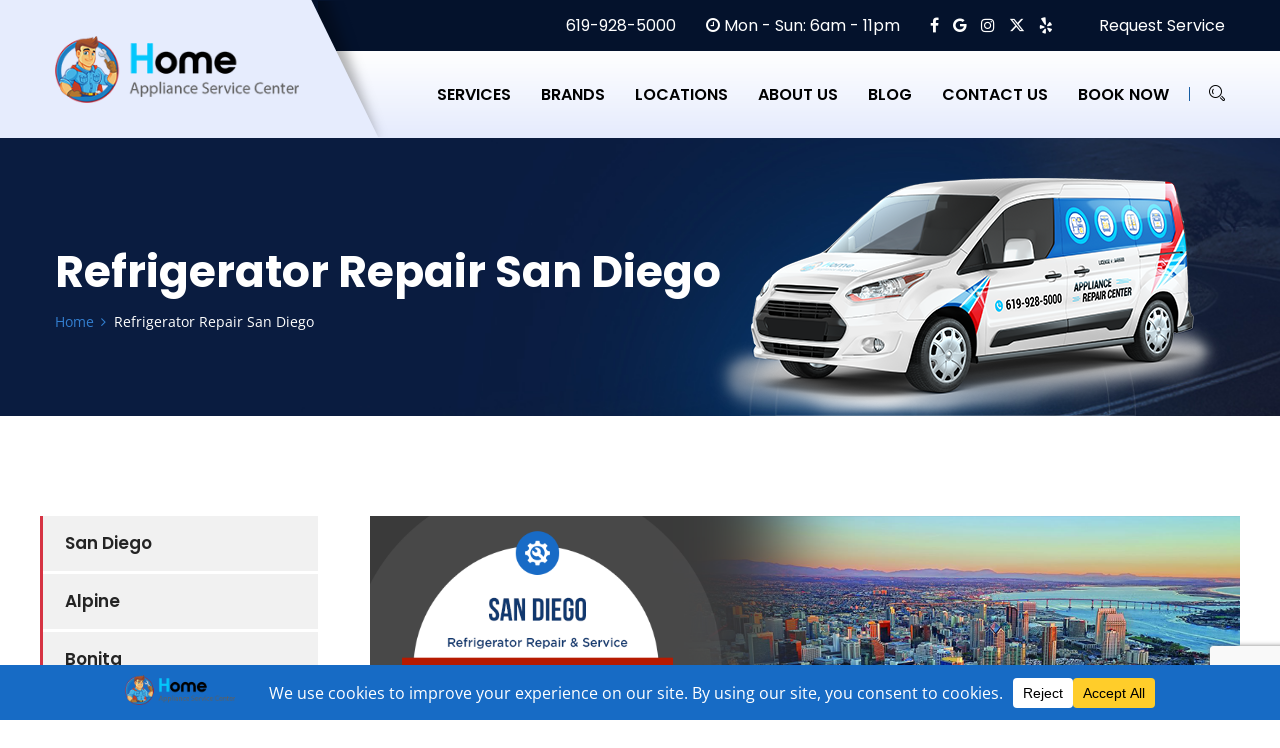

--- FILE ---
content_type: text/html; charset=UTF-8
request_url: http://home-appliance-repair-san-diego.com/refrigerator-repair-san-diego/
body_size: 20935
content:
<!doctype html>
<html lang="en-US">
<head>
<meta charset="UTF-8">
<meta name="viewport" content="width=device-width, initial-scale=1, maximum-scale=2.0">
<link rel="profile" href="//gmpg.org/xfn/11">
<link rel="pingback" href="http://home-appliance-repair-san-diego.com/xmlrpc.php">
<link rel="shortcut icon" href="/favicon.ico" />
<link rel="stylesheet" href="https://cdnjs.cloudflare.com/ajax/libs/font-awesome/6.5.1/css/all.min.css" integrity="sha512-DTOQO9RWCH3ppGqcWaEA1BIZOC6xxalwEsw9c2QQeAIftl+Vegovlnee1c9QX4TctnWMn13TZye+giMm8e2LwA==" crossorigin="anonymous" referrerpolicy="no-referrer" />
<meta name='robots' content='index, follow, max-image-preview:large, max-snippet:-1, max-video-preview:-1' />

	<!-- This site is optimized with the Yoast SEO plugin v24.9 - https://yoast.com/wordpress/plugins/seo/ -->
	<title>Refrigerator Repair San Diego | Fastest Same Day Repair</title>
	<meta name="description" content="Refrigerator Repair San Diego. Call Us Now (619) 928-5000 and Get $30 Off Repairs As A New Customer. Family Owned &amp; Operated Local Business." />
	<link rel="canonical" href="https://home-appliance-repair-san-diego.com/refrigerator-repair-san-diego/" />
	<meta property="og:locale" content="en_US" />
	<meta property="og:type" content="article" />
	<meta property="og:title" content="Refrigerator Repair San Diego | Fastest Same Day Repair" />
	<meta property="og:description" content="Refrigerator Repair San Diego. Call Us Now (619) 928-5000 and Get $30 Off Repairs As A New Customer. Family Owned &amp; Operated Local Business." />
	<meta property="og:url" content="https://home-appliance-repair-san-diego.com/refrigerator-repair-san-diego/" />
	<meta property="og:site_name" content="Home Appliance Repair San Diego" />
	<meta property="article:publisher" content="https://www.facebook.com/HomeApplianceServiCenter" />
	<meta property="article:modified_time" content="2023-09-25T07:55:25+00:00" />
	<meta property="og:image" content="http://home-appliance-repair-san-diego.com/wp-content/uploads/2019/08/service-widget-img.png" />
	<meta name="twitter:card" content="summary_large_image" />
	<meta name="twitter:site" content="@repair_sandiego" />
	<meta name="twitter:label1" content="Est. reading time" />
	<meta name="twitter:data1" content="6 minutes" />
	<script type="application/ld+json" class="yoast-schema-graph">{"@context":"https://schema.org","@graph":[{"@type":"WebPage","@id":"https://home-appliance-repair-san-diego.com/refrigerator-repair-san-diego/","url":"https://home-appliance-repair-san-diego.com/refrigerator-repair-san-diego/","name":"Refrigerator Repair San Diego | Fastest Same Day Repair","isPartOf":{"@id":"https://home-appliance-repair-san-diego.com/#website"},"primaryImageOfPage":{"@id":"https://home-appliance-repair-san-diego.com/refrigerator-repair-san-diego/#primaryimage"},"image":{"@id":"https://home-appliance-repair-san-diego.com/refrigerator-repair-san-diego/#primaryimage"},"thumbnailUrl":"http://home-appliance-repair-san-diego.com/wp-content/uploads/2019/08/service-widget-img.png","datePublished":"2023-01-17T18:24:16+00:00","dateModified":"2023-09-25T07:55:25+00:00","description":"Refrigerator Repair San Diego. Call Us Now (619) 928-5000 and Get $30 Off Repairs As A New Customer. Family Owned & Operated Local Business.","breadcrumb":{"@id":"https://home-appliance-repair-san-diego.com/refrigerator-repair-san-diego/#breadcrumb"},"inLanguage":"en-US","potentialAction":[{"@type":"ReadAction","target":["https://home-appliance-repair-san-diego.com/refrigerator-repair-san-diego/"]}]},{"@type":"ImageObject","inLanguage":"en-US","@id":"https://home-appliance-repair-san-diego.com/refrigerator-repair-san-diego/#primaryimage","url":"https://home-appliance-repair-san-diego.com/wp-content/uploads/2019/08/service-widget-img.png","contentUrl":"https://home-appliance-repair-san-diego.com/wp-content/uploads/2019/08/service-widget-img.png","width":270,"height":349},{"@type":"BreadcrumbList","@id":"https://home-appliance-repair-san-diego.com/refrigerator-repair-san-diego/#breadcrumb","itemListElement":[{"@type":"ListItem","position":1,"name":"Home","item":"https://home-appliance-repair-san-diego.com/"},{"@type":"ListItem","position":2,"name":"Refrigerator Repair San Diego"}]},{"@type":"WebSite","@id":"https://home-appliance-repair-san-diego.com/#website","url":"https://home-appliance-repair-san-diego.com/","name":"Home Appliance Repair Center","description":"Home Appliance Repair San Diego","publisher":{"@id":"https://home-appliance-repair-san-diego.com/#organization"},"alternateName":"Home Appliance Repair San Diego","potentialAction":[{"@type":"SearchAction","target":{"@type":"EntryPoint","urlTemplate":"https://home-appliance-repair-san-diego.com/?s={search_term_string}"},"query-input":{"@type":"PropertyValueSpecification","valueRequired":true,"valueName":"search_term_string"}}],"inLanguage":"en-US"},{"@type":"Organization","@id":"https://home-appliance-repair-san-diego.com/#organization","name":"Home Appliance Service Center","alternateName":"Appliance Repair Service","url":"https://home-appliance-repair-san-diego.com/","logo":{"@type":"ImageObject","inLanguage":"en-US","@id":"https://home-appliance-repair-san-diego.com/#/schema/logo/image/","url":"https://home-appliance-repair-san-diego.com/wp-content/uploads/2022/11/sc_home_logo.png","contentUrl":"https://home-appliance-repair-san-diego.com/wp-content/uploads/2022/11/sc_home_logo.png","width":281,"height":76,"caption":"Home Appliance Service Center"},"image":{"@id":"https://home-appliance-repair-san-diego.com/#/schema/logo/image/"},"sameAs":["https://www.facebook.com/HomeApplianceServiCenter","https://x.com/repair_sandiego","https://www.instagram.com/home.appliance.service.center/","https://www.yelp.com/biz/appliances-repair-center-west-coast-san-diego"]}]}</script>
	<!-- / Yoast SEO plugin. -->


<link rel='dns-prefetch' href='//fonts.googleapis.com' />
<link rel='dns-prefetch' href='//cdnjs.cloudflare.com' />
<link rel="alternate" title="oEmbed (JSON)" type="application/json+oembed" href="https://home-appliance-repair-san-diego.com/wp-json/oembed/1.0/embed?url=https%3A%2F%2Fhome-appliance-repair-san-diego.com%2Frefrigerator-repair-san-diego%2F" />
<link rel="alternate" title="oEmbed (XML)" type="text/xml+oembed" href="https://home-appliance-repair-san-diego.com/wp-json/oembed/1.0/embed?url=https%3A%2F%2Fhome-appliance-repair-san-diego.com%2Frefrigerator-repair-san-diego%2F&#038;format=xml" />
<style id='wp-img-auto-sizes-contain-inline-css' type='text/css'>
img:is([sizes=auto i],[sizes^="auto," i]){contain-intrinsic-size:3000px 1500px}
/*# sourceURL=wp-img-auto-sizes-contain-inline-css */
</style>
<link rel='stylesheet' id='bdt-uikit-css' href='http://home-appliance-repair-san-diego.com/wp-content/plugins/bolvo-features/inc/plugins/bdthemes-element-pack/assets/css/bdt-uikit.css?ver=3.13.1' type='text/css' media='all' />
<link rel='stylesheet' id='ep-helper-css' href='http://home-appliance-repair-san-diego.com/wp-content/plugins/bolvo-features/inc/plugins/bdthemes-element-pack/assets/css/ep-helper.css?ver=6.0.11' type='text/css' media='all' />
<style id='classic-theme-styles-inline-css' type='text/css'>
/*! This file is auto-generated */
.wp-block-button__link{color:#fff;background-color:#32373c;border-radius:9999px;box-shadow:none;text-decoration:none;padding:calc(.667em + 2px) calc(1.333em + 2px);font-size:1.125em}.wp-block-file__button{background:#32373c;color:#fff;text-decoration:none}
/*# sourceURL=/wp-includes/css/classic-themes.min.css */
</style>
<link rel='stylesheet' id='contact-form-7-css' href='http://home-appliance-repair-san-diego.com/wp-content/plugins/contact-form-7/includes/css/styles.css?ver=6.0.6' type='text/css' media='all' />
<link rel='stylesheet' id='google_business_reviews_rating_wp_css-css' href='http://home-appliance-repair-san-diego.com/wp-content/plugins/g-business-reviews-rating/wp/css/css.css?ver=6.9' type='text/css' media='all' />
<link rel='stylesheet' id='hfe-style-css' href='http://home-appliance-repair-san-diego.com/wp-content/plugins/bolvo-features/inc/plugins/header-footer-elementor/assets/css/header-footer-elementor.css?ver=1.6.9' type='text/css' media='all' />
<link rel='stylesheet' id='elementor-icons-css' href='http://home-appliance-repair-san-diego.com/wp-content/plugins/elementor/assets/lib/eicons/css/elementor-icons.min.css?ver=5.29.0' type='text/css' media='all' />
<link rel='stylesheet' id='elementor-frontend-css' href='http://home-appliance-repair-san-diego.com/wp-content/plugins/elementor/assets/css/frontend-lite.min.css?ver=3.21.8' type='text/css' media='all' />
<link rel='stylesheet' id='swiper-css' href='http://home-appliance-repair-san-diego.com/wp-content/plugins/elementor/assets/lib/swiper/v8/css/swiper.min.css?ver=8.4.5' type='text/css' media='all' />
<link rel='stylesheet' id='elementor-post-7-css' href='http://home-appliance-repair-san-diego.com/wp-content/uploads/elementor/css/post-7.css?ver=1718391570' type='text/css' media='all' />
<link rel='stylesheet' id='elementor-pro-css' href='http://home-appliance-repair-san-diego.com/wp-content/plugins/elementor-pro/assets/css/frontend-lite.min.css?ver=3.21.3' type='text/css' media='all' />
<link rel='stylesheet' id='elementor-post-10335-css' href='http://home-appliance-repair-san-diego.com/wp-content/uploads/elementor/css/post-10335.css?ver=1718404793' type='text/css' media='all' />
<link rel='stylesheet' id='elementor-post-305-css' href='http://home-appliance-repair-san-diego.com/wp-content/uploads/elementor/css/post-305.css?ver=1768693208' type='text/css' media='all' />
<link rel='stylesheet' id='airtech-gutenberg-blocks-css' href='http://home-appliance-repair-san-diego.com/wp-content/themes/airtech/assets/css/base/gutenberg-blocks.css?ver=2.9' type='text/css' media='all' />
<style id='airtech-gutenberg-blocks-inline-css' type='text/css'>

			
/*# sourceURL=airtech-gutenberg-blocks-inline-css */
</style>
<link rel='stylesheet' id='airtech-icons-css' href='http://home-appliance-repair-san-diego.com/wp-content/themes/airtech/assets/css/base/icons.css?ver=2.9' type='text/css' media='all' />
<link rel='stylesheet' id='bootstrap-css' href='http://home-appliance-repair-san-diego.com/wp-content/themes/airtech/assets/css/bootstrap.min.css' type='text/css' media='all' />
<link rel='stylesheet' id='fontawesome-css' href='http://home-appliance-repair-san-diego.com/wp-content/themes/airtech/assets/css/font-awesome.min.css' type='text/css' media='all' />
<link rel='stylesheet' id='linearicons-css' href='http://home-appliance-repair-san-diego.com/wp-content/themes/airtech/assets/vendors/linearicons/style.css' type='text/css' media='all' />
<link rel='stylesheet' id='stroke-icon-css' href='http://home-appliance-repair-san-diego.com/wp-content/themes/airtech/assets/vendors/stroke-icon/style.css' type='text/css' media='all' />
<link rel='stylesheet' id='owl-carousel-css' href='http://home-appliance-repair-san-diego.com/wp-content/themes/airtech/assets/vendors/owl-carousel/assets/owl.carousel.min.css' type='text/css' media='all' />
<link rel='stylesheet' id='simpleLightbox-css' href='http://home-appliance-repair-san-diego.com/wp-content/themes/airtech/assets/vendors/lightbox/simpleLightbox.css' type='text/css' media='all' />
<link rel='stylesheet' id='magnific-popup-css' href='http://home-appliance-repair-san-diego.com/wp-content/themes/airtech/assets/vendors/popup/magnific-popup.css' type='text/css' media='all' />
<link rel='stylesheet' id='nice-select-css' href='http://home-appliance-repair-san-diego.com/wp-content/themes/airtech/assets/vendors/nice-selector/css/nice-select.css' type='text/css' media='all' />
<link rel='stylesheet' id='tempusdominusbootstrap-css' href='http://home-appliance-repair-san-diego.com/wp-content/themes/airtech/assets/vendors/time-date-picker/tempusdominus-bootstrap-4.min.css' type='text/css' media='all' />
<link rel='stylesheet' id='airtech-style-css' href='http://home-appliance-repair-san-diego.com/wp-content/themes/airtech/style.css?ver=2.9' type='text/css' media='all' />
<link rel='stylesheet' id='airtech-styles-css' href='http://home-appliance-repair-san-diego.com/wp-content/themes/airtech/assets/css/themestyles.css' type='text/css' media='all' />
<style id='airtech-styles-inline-css' type='text/css'>


			

                .breadcrumb_area{
                        background-image:  url('http://home-appliance-repair-san-diego.com/wp-content/uploads/2022/07/breadcrumb-1.jpg');
                }
                .breadcrumb_area{
                        background-image:  url('http://home-appliance-repair-san-diego.com/wp-content/uploads/2022/07/breadcrumb-1.jpg');
                }/* addon: Welcome area *//* addon: Home Video Area */.company_video_area {background-image: url(https://airtech2.bolvo.com/demo-3/wp-content/uploads/sites/4/2019/08/company-bg.jpg);}/* addon: Home Team */.our_team_area {background: #f0edf7;}
	                .logo.main img{
	                        width:  87%;
	                }
					
	                .header_area .logo2 img{
	                        width:  87%;
	                }
					
					@media(max-width: 991px) {
		                .logo.navbar-brand img{
		                        width:  73%;
		                }
		                .header_area .logo2 img{
		                        width:  73%;
		                }
	                }
					
/*# sourceURL=airtech-styles-inline-css */
</style>
<link rel='stylesheet' id='airtech-responsive-css' href='http://home-appliance-repair-san-diego.com/wp-content/themes/airtech/assets/css/responsive.css' type='text/css' media='all' />
<style type="text/css">@font-face {font-family:Open Sans;font-style:normal;font-weight:300;src:url(/cf-fonts/s/open-sans/5.0.20/greek/300/normal.woff2);unicode-range:U+0370-03FF;font-display:swap;}@font-face {font-family:Open Sans;font-style:normal;font-weight:300;src:url(/cf-fonts/s/open-sans/5.0.20/cyrillic/300/normal.woff2);unicode-range:U+0301,U+0400-045F,U+0490-0491,U+04B0-04B1,U+2116;font-display:swap;}@font-face {font-family:Open Sans;font-style:normal;font-weight:300;src:url(/cf-fonts/s/open-sans/5.0.20/latin-ext/300/normal.woff2);unicode-range:U+0100-02AF,U+0304,U+0308,U+0329,U+1E00-1E9F,U+1EF2-1EFF,U+2020,U+20A0-20AB,U+20AD-20CF,U+2113,U+2C60-2C7F,U+A720-A7FF;font-display:swap;}@font-face {font-family:Open Sans;font-style:normal;font-weight:300;src:url(/cf-fonts/s/open-sans/5.0.20/greek-ext/300/normal.woff2);unicode-range:U+1F00-1FFF;font-display:swap;}@font-face {font-family:Open Sans;font-style:normal;font-weight:300;src:url(/cf-fonts/s/open-sans/5.0.20/latin/300/normal.woff2);unicode-range:U+0000-00FF,U+0131,U+0152-0153,U+02BB-02BC,U+02C6,U+02DA,U+02DC,U+0304,U+0308,U+0329,U+2000-206F,U+2074,U+20AC,U+2122,U+2191,U+2193,U+2212,U+2215,U+FEFF,U+FFFD;font-display:swap;}@font-face {font-family:Open Sans;font-style:normal;font-weight:300;src:url(/cf-fonts/s/open-sans/5.0.20/hebrew/300/normal.woff2);unicode-range:U+0590-05FF,U+200C-2010,U+20AA,U+25CC,U+FB1D-FB4F;font-display:swap;}@font-face {font-family:Open Sans;font-style:normal;font-weight:300;src:url(/cf-fonts/s/open-sans/5.0.20/vietnamese/300/normal.woff2);unicode-range:U+0102-0103,U+0110-0111,U+0128-0129,U+0168-0169,U+01A0-01A1,U+01AF-01B0,U+0300-0301,U+0303-0304,U+0308-0309,U+0323,U+0329,U+1EA0-1EF9,U+20AB;font-display:swap;}@font-face {font-family:Open Sans;font-style:normal;font-weight:300;src:url(/cf-fonts/s/open-sans/5.0.20/cyrillic-ext/300/normal.woff2);unicode-range:U+0460-052F,U+1C80-1C88,U+20B4,U+2DE0-2DFF,U+A640-A69F,U+FE2E-FE2F;font-display:swap;}@font-face {font-family:Open Sans;font-style:italic;font-weight:300;src:url(/cf-fonts/s/open-sans/5.0.20/greek/300/italic.woff2);unicode-range:U+0370-03FF;font-display:swap;}@font-face {font-family:Open Sans;font-style:italic;font-weight:300;src:url(/cf-fonts/s/open-sans/5.0.20/cyrillic-ext/300/italic.woff2);unicode-range:U+0460-052F,U+1C80-1C88,U+20B4,U+2DE0-2DFF,U+A640-A69F,U+FE2E-FE2F;font-display:swap;}@font-face {font-family:Open Sans;font-style:italic;font-weight:300;src:url(/cf-fonts/s/open-sans/5.0.20/greek-ext/300/italic.woff2);unicode-range:U+1F00-1FFF;font-display:swap;}@font-face {font-family:Open Sans;font-style:italic;font-weight:300;src:url(/cf-fonts/s/open-sans/5.0.20/latin-ext/300/italic.woff2);unicode-range:U+0100-02AF,U+0304,U+0308,U+0329,U+1E00-1E9F,U+1EF2-1EFF,U+2020,U+20A0-20AB,U+20AD-20CF,U+2113,U+2C60-2C7F,U+A720-A7FF;font-display:swap;}@font-face {font-family:Open Sans;font-style:italic;font-weight:300;src:url(/cf-fonts/s/open-sans/5.0.20/hebrew/300/italic.woff2);unicode-range:U+0590-05FF,U+200C-2010,U+20AA,U+25CC,U+FB1D-FB4F;font-display:swap;}@font-face {font-family:Open Sans;font-style:italic;font-weight:300;src:url(/cf-fonts/s/open-sans/5.0.20/vietnamese/300/italic.woff2);unicode-range:U+0102-0103,U+0110-0111,U+0128-0129,U+0168-0169,U+01A0-01A1,U+01AF-01B0,U+0300-0301,U+0303-0304,U+0308-0309,U+0323,U+0329,U+1EA0-1EF9,U+20AB;font-display:swap;}@font-face {font-family:Open Sans;font-style:italic;font-weight:300;src:url(/cf-fonts/s/open-sans/5.0.20/cyrillic/300/italic.woff2);unicode-range:U+0301,U+0400-045F,U+0490-0491,U+04B0-04B1,U+2116;font-display:swap;}@font-face {font-family:Open Sans;font-style:italic;font-weight:300;src:url(/cf-fonts/s/open-sans/5.0.20/latin/300/italic.woff2);unicode-range:U+0000-00FF,U+0131,U+0152-0153,U+02BB-02BC,U+02C6,U+02DA,U+02DC,U+0304,U+0308,U+0329,U+2000-206F,U+2074,U+20AC,U+2122,U+2191,U+2193,U+2212,U+2215,U+FEFF,U+FFFD;font-display:swap;}@font-face {font-family:Open Sans;font-style:normal;font-weight:400;src:url(/cf-fonts/s/open-sans/5.0.20/greek/400/normal.woff2);unicode-range:U+0370-03FF;font-display:swap;}@font-face {font-family:Open Sans;font-style:normal;font-weight:400;src:url(/cf-fonts/s/open-sans/5.0.20/cyrillic-ext/400/normal.woff2);unicode-range:U+0460-052F,U+1C80-1C88,U+20B4,U+2DE0-2DFF,U+A640-A69F,U+FE2E-FE2F;font-display:swap;}@font-face {font-family:Open Sans;font-style:normal;font-weight:400;src:url(/cf-fonts/s/open-sans/5.0.20/vietnamese/400/normal.woff2);unicode-range:U+0102-0103,U+0110-0111,U+0128-0129,U+0168-0169,U+01A0-01A1,U+01AF-01B0,U+0300-0301,U+0303-0304,U+0308-0309,U+0323,U+0329,U+1EA0-1EF9,U+20AB;font-display:swap;}@font-face {font-family:Open Sans;font-style:normal;font-weight:400;src:url(/cf-fonts/s/open-sans/5.0.20/cyrillic/400/normal.woff2);unicode-range:U+0301,U+0400-045F,U+0490-0491,U+04B0-04B1,U+2116;font-display:swap;}@font-face {font-family:Open Sans;font-style:normal;font-weight:400;src:url(/cf-fonts/s/open-sans/5.0.20/latin-ext/400/normal.woff2);unicode-range:U+0100-02AF,U+0304,U+0308,U+0329,U+1E00-1E9F,U+1EF2-1EFF,U+2020,U+20A0-20AB,U+20AD-20CF,U+2113,U+2C60-2C7F,U+A720-A7FF;font-display:swap;}@font-face {font-family:Open Sans;font-style:normal;font-weight:400;src:url(/cf-fonts/s/open-sans/5.0.20/latin/400/normal.woff2);unicode-range:U+0000-00FF,U+0131,U+0152-0153,U+02BB-02BC,U+02C6,U+02DA,U+02DC,U+0304,U+0308,U+0329,U+2000-206F,U+2074,U+20AC,U+2122,U+2191,U+2193,U+2212,U+2215,U+FEFF,U+FFFD;font-display:swap;}@font-face {font-family:Open Sans;font-style:normal;font-weight:400;src:url(/cf-fonts/s/open-sans/5.0.20/greek-ext/400/normal.woff2);unicode-range:U+1F00-1FFF;font-display:swap;}@font-face {font-family:Open Sans;font-style:normal;font-weight:400;src:url(/cf-fonts/s/open-sans/5.0.20/hebrew/400/normal.woff2);unicode-range:U+0590-05FF,U+200C-2010,U+20AA,U+25CC,U+FB1D-FB4F;font-display:swap;}@font-face {font-family:Open Sans;font-style:italic;font-weight:400;src:url(/cf-fonts/s/open-sans/5.0.20/cyrillic/400/italic.woff2);unicode-range:U+0301,U+0400-045F,U+0490-0491,U+04B0-04B1,U+2116;font-display:swap;}@font-face {font-family:Open Sans;font-style:italic;font-weight:400;src:url(/cf-fonts/s/open-sans/5.0.20/greek/400/italic.woff2);unicode-range:U+0370-03FF;font-display:swap;}@font-face {font-family:Open Sans;font-style:italic;font-weight:400;src:url(/cf-fonts/s/open-sans/5.0.20/greek-ext/400/italic.woff2);unicode-range:U+1F00-1FFF;font-display:swap;}@font-face {font-family:Open Sans;font-style:italic;font-weight:400;src:url(/cf-fonts/s/open-sans/5.0.20/latin/400/italic.woff2);unicode-range:U+0000-00FF,U+0131,U+0152-0153,U+02BB-02BC,U+02C6,U+02DA,U+02DC,U+0304,U+0308,U+0329,U+2000-206F,U+2074,U+20AC,U+2122,U+2191,U+2193,U+2212,U+2215,U+FEFF,U+FFFD;font-display:swap;}@font-face {font-family:Open Sans;font-style:italic;font-weight:400;src:url(/cf-fonts/s/open-sans/5.0.20/cyrillic-ext/400/italic.woff2);unicode-range:U+0460-052F,U+1C80-1C88,U+20B4,U+2DE0-2DFF,U+A640-A69F,U+FE2E-FE2F;font-display:swap;}@font-face {font-family:Open Sans;font-style:italic;font-weight:400;src:url(/cf-fonts/s/open-sans/5.0.20/vietnamese/400/italic.woff2);unicode-range:U+0102-0103,U+0110-0111,U+0128-0129,U+0168-0169,U+01A0-01A1,U+01AF-01B0,U+0300-0301,U+0303-0304,U+0308-0309,U+0323,U+0329,U+1EA0-1EF9,U+20AB;font-display:swap;}@font-face {font-family:Open Sans;font-style:italic;font-weight:400;src:url(/cf-fonts/s/open-sans/5.0.20/hebrew/400/italic.woff2);unicode-range:U+0590-05FF,U+200C-2010,U+20AA,U+25CC,U+FB1D-FB4F;font-display:swap;}@font-face {font-family:Open Sans;font-style:italic;font-weight:400;src:url(/cf-fonts/s/open-sans/5.0.20/latin-ext/400/italic.woff2);unicode-range:U+0100-02AF,U+0304,U+0308,U+0329,U+1E00-1E9F,U+1EF2-1EFF,U+2020,U+20A0-20AB,U+20AD-20CF,U+2113,U+2C60-2C7F,U+A720-A7FF;font-display:swap;}@font-face {font-family:Open Sans;font-style:normal;font-weight:600;src:url(/cf-fonts/s/open-sans/5.0.20/greek-ext/600/normal.woff2);unicode-range:U+1F00-1FFF;font-display:swap;}@font-face {font-family:Open Sans;font-style:normal;font-weight:600;src:url(/cf-fonts/s/open-sans/5.0.20/vietnamese/600/normal.woff2);unicode-range:U+0102-0103,U+0110-0111,U+0128-0129,U+0168-0169,U+01A0-01A1,U+01AF-01B0,U+0300-0301,U+0303-0304,U+0308-0309,U+0323,U+0329,U+1EA0-1EF9,U+20AB;font-display:swap;}@font-face {font-family:Open Sans;font-style:normal;font-weight:600;src:url(/cf-fonts/s/open-sans/5.0.20/latin-ext/600/normal.woff2);unicode-range:U+0100-02AF,U+0304,U+0308,U+0329,U+1E00-1E9F,U+1EF2-1EFF,U+2020,U+20A0-20AB,U+20AD-20CF,U+2113,U+2C60-2C7F,U+A720-A7FF;font-display:swap;}@font-face {font-family:Open Sans;font-style:normal;font-weight:600;src:url(/cf-fonts/s/open-sans/5.0.20/cyrillic-ext/600/normal.woff2);unicode-range:U+0460-052F,U+1C80-1C88,U+20B4,U+2DE0-2DFF,U+A640-A69F,U+FE2E-FE2F;font-display:swap;}@font-face {font-family:Open Sans;font-style:normal;font-weight:600;src:url(/cf-fonts/s/open-sans/5.0.20/latin/600/normal.woff2);unicode-range:U+0000-00FF,U+0131,U+0152-0153,U+02BB-02BC,U+02C6,U+02DA,U+02DC,U+0304,U+0308,U+0329,U+2000-206F,U+2074,U+20AC,U+2122,U+2191,U+2193,U+2212,U+2215,U+FEFF,U+FFFD;font-display:swap;}@font-face {font-family:Open Sans;font-style:normal;font-weight:600;src:url(/cf-fonts/s/open-sans/5.0.20/greek/600/normal.woff2);unicode-range:U+0370-03FF;font-display:swap;}@font-face {font-family:Open Sans;font-style:normal;font-weight:600;src:url(/cf-fonts/s/open-sans/5.0.20/cyrillic/600/normal.woff2);unicode-range:U+0301,U+0400-045F,U+0490-0491,U+04B0-04B1,U+2116;font-display:swap;}@font-face {font-family:Open Sans;font-style:normal;font-weight:600;src:url(/cf-fonts/s/open-sans/5.0.20/hebrew/600/normal.woff2);unicode-range:U+0590-05FF,U+200C-2010,U+20AA,U+25CC,U+FB1D-FB4F;font-display:swap;}@font-face {font-family:Open Sans;font-style:normal;font-weight:700;src:url(/cf-fonts/s/open-sans/5.0.20/greek/700/normal.woff2);unicode-range:U+0370-03FF;font-display:swap;}@font-face {font-family:Open Sans;font-style:normal;font-weight:700;src:url(/cf-fonts/s/open-sans/5.0.20/cyrillic/700/normal.woff2);unicode-range:U+0301,U+0400-045F,U+0490-0491,U+04B0-04B1,U+2116;font-display:swap;}@font-face {font-family:Open Sans;font-style:normal;font-weight:700;src:url(/cf-fonts/s/open-sans/5.0.20/vietnamese/700/normal.woff2);unicode-range:U+0102-0103,U+0110-0111,U+0128-0129,U+0168-0169,U+01A0-01A1,U+01AF-01B0,U+0300-0301,U+0303-0304,U+0308-0309,U+0323,U+0329,U+1EA0-1EF9,U+20AB;font-display:swap;}@font-face {font-family:Open Sans;font-style:normal;font-weight:700;src:url(/cf-fonts/s/open-sans/5.0.20/greek-ext/700/normal.woff2);unicode-range:U+1F00-1FFF;font-display:swap;}@font-face {font-family:Open Sans;font-style:normal;font-weight:700;src:url(/cf-fonts/s/open-sans/5.0.20/hebrew/700/normal.woff2);unicode-range:U+0590-05FF,U+200C-2010,U+20AA,U+25CC,U+FB1D-FB4F;font-display:swap;}@font-face {font-family:Open Sans;font-style:normal;font-weight:700;src:url(/cf-fonts/s/open-sans/5.0.20/latin/700/normal.woff2);unicode-range:U+0000-00FF,U+0131,U+0152-0153,U+02BB-02BC,U+02C6,U+02DA,U+02DC,U+0304,U+0308,U+0329,U+2000-206F,U+2074,U+20AC,U+2122,U+2191,U+2193,U+2212,U+2215,U+FEFF,U+FFFD;font-display:swap;}@font-face {font-family:Open Sans;font-style:normal;font-weight:700;src:url(/cf-fonts/s/open-sans/5.0.20/cyrillic-ext/700/normal.woff2);unicode-range:U+0460-052F,U+1C80-1C88,U+20B4,U+2DE0-2DFF,U+A640-A69F,U+FE2E-FE2F;font-display:swap;}@font-face {font-family:Open Sans;font-style:normal;font-weight:700;src:url(/cf-fonts/s/open-sans/5.0.20/latin-ext/700/normal.woff2);unicode-range:U+0100-02AF,U+0304,U+0308,U+0329,U+1E00-1E9F,U+1EF2-1EFF,U+2020,U+20A0-20AB,U+20AD-20CF,U+2113,U+2C60-2C7F,U+A720-A7FF;font-display:swap;}@font-face {font-family:Playfair Display;font-style:normal;font-weight:400;src:url(/cf-fonts/s/playfair-display/5.0.18/latin-ext/400/normal.woff2);unicode-range:U+0100-02AF,U+0304,U+0308,U+0329,U+1E00-1E9F,U+1EF2-1EFF,U+2020,U+20A0-20AB,U+20AD-20CF,U+2113,U+2C60-2C7F,U+A720-A7FF;font-display:swap;}@font-face {font-family:Playfair Display;font-style:normal;font-weight:400;src:url(/cf-fonts/s/playfair-display/5.0.18/vietnamese/400/normal.woff2);unicode-range:U+0102-0103,U+0110-0111,U+0128-0129,U+0168-0169,U+01A0-01A1,U+01AF-01B0,U+0300-0301,U+0303-0304,U+0308-0309,U+0323,U+0329,U+1EA0-1EF9,U+20AB;font-display:swap;}@font-face {font-family:Playfair Display;font-style:normal;font-weight:400;src:url(/cf-fonts/s/playfair-display/5.0.18/cyrillic/400/normal.woff2);unicode-range:U+0301,U+0400-045F,U+0490-0491,U+04B0-04B1,U+2116;font-display:swap;}@font-face {font-family:Playfair Display;font-style:normal;font-weight:400;src:url(/cf-fonts/s/playfair-display/5.0.18/latin/400/normal.woff2);unicode-range:U+0000-00FF,U+0131,U+0152-0153,U+02BB-02BC,U+02C6,U+02DA,U+02DC,U+0304,U+0308,U+0329,U+2000-206F,U+2074,U+20AC,U+2122,U+2191,U+2193,U+2212,U+2215,U+FEFF,U+FFFD;font-display:swap;}@font-face {font-family:Playfair Display;font-style:normal;font-weight:700;src:url(/cf-fonts/s/playfair-display/5.0.18/cyrillic/700/normal.woff2);unicode-range:U+0301,U+0400-045F,U+0490-0491,U+04B0-04B1,U+2116;font-display:swap;}@font-face {font-family:Playfair Display;font-style:normal;font-weight:700;src:url(/cf-fonts/s/playfair-display/5.0.18/latin-ext/700/normal.woff2);unicode-range:U+0100-02AF,U+0304,U+0308,U+0329,U+1E00-1E9F,U+1EF2-1EFF,U+2020,U+20A0-20AB,U+20AD-20CF,U+2113,U+2C60-2C7F,U+A720-A7FF;font-display:swap;}@font-face {font-family:Playfair Display;font-style:normal;font-weight:700;src:url(/cf-fonts/s/playfair-display/5.0.18/vietnamese/700/normal.woff2);unicode-range:U+0102-0103,U+0110-0111,U+0128-0129,U+0168-0169,U+01A0-01A1,U+01AF-01B0,U+0300-0301,U+0303-0304,U+0308-0309,U+0323,U+0329,U+1EA0-1EF9,U+20AB;font-display:swap;}@font-face {font-family:Playfair Display;font-style:normal;font-weight:700;src:url(/cf-fonts/s/playfair-display/5.0.18/latin/700/normal.woff2);unicode-range:U+0000-00FF,U+0131,U+0152-0153,U+02BB-02BC,U+02C6,U+02DA,U+02DC,U+0304,U+0308,U+0329,U+2000-206F,U+2074,U+20AC,U+2122,U+2191,U+2193,U+2212,U+2215,U+FEFF,U+FFFD;font-display:swap;}@font-face {font-family:Playfair Display;font-style:normal;font-weight:900;src:url(/cf-fonts/s/playfair-display/5.0.18/latin/900/normal.woff2);unicode-range:U+0000-00FF,U+0131,U+0152-0153,U+02BB-02BC,U+02C6,U+02DA,U+02DC,U+0304,U+0308,U+0329,U+2000-206F,U+2074,U+20AC,U+2122,U+2191,U+2193,U+2212,U+2215,U+FEFF,U+FFFD;font-display:swap;}@font-face {font-family:Playfair Display;font-style:normal;font-weight:900;src:url(/cf-fonts/s/playfair-display/5.0.18/latin-ext/900/normal.woff2);unicode-range:U+0100-02AF,U+0304,U+0308,U+0329,U+1E00-1E9F,U+1EF2-1EFF,U+2020,U+20A0-20AB,U+20AD-20CF,U+2113,U+2C60-2C7F,U+A720-A7FF;font-display:swap;}@font-face {font-family:Playfair Display;font-style:normal;font-weight:900;src:url(/cf-fonts/s/playfair-display/5.0.18/cyrillic/900/normal.woff2);unicode-range:U+0301,U+0400-045F,U+0490-0491,U+04B0-04B1,U+2116;font-display:swap;}@font-face {font-family:Playfair Display;font-style:normal;font-weight:900;src:url(/cf-fonts/s/playfair-display/5.0.18/vietnamese/900/normal.woff2);unicode-range:U+0102-0103,U+0110-0111,U+0128-0129,U+0168-0169,U+01A0-01A1,U+01AF-01B0,U+0300-0301,U+0303-0304,U+0308-0309,U+0323,U+0329,U+1EA0-1EF9,U+20AB;font-display:swap;}@font-face {font-family:Poppins;font-style:normal;font-weight:300;src:url(/cf-fonts/s/poppins/5.0.11/devanagari/300/normal.woff2);unicode-range:U+0900-097F,U+1CD0-1CF9,U+200C-200D,U+20A8,U+20B9,U+25CC,U+A830-A839,U+A8E0-A8FF;font-display:swap;}@font-face {font-family:Poppins;font-style:normal;font-weight:300;src:url(/cf-fonts/s/poppins/5.0.11/latin-ext/300/normal.woff2);unicode-range:U+0100-02AF,U+0304,U+0308,U+0329,U+1E00-1E9F,U+1EF2-1EFF,U+2020,U+20A0-20AB,U+20AD-20CF,U+2113,U+2C60-2C7F,U+A720-A7FF;font-display:swap;}@font-face {font-family:Poppins;font-style:normal;font-weight:300;src:url(/cf-fonts/s/poppins/5.0.11/latin/300/normal.woff2);unicode-range:U+0000-00FF,U+0131,U+0152-0153,U+02BB-02BC,U+02C6,U+02DA,U+02DC,U+0304,U+0308,U+0329,U+2000-206F,U+2074,U+20AC,U+2122,U+2191,U+2193,U+2212,U+2215,U+FEFF,U+FFFD;font-display:swap;}@font-face {font-family:Poppins;font-style:normal;font-weight:400;src:url(/cf-fonts/s/poppins/5.0.11/latin/400/normal.woff2);unicode-range:U+0000-00FF,U+0131,U+0152-0153,U+02BB-02BC,U+02C6,U+02DA,U+02DC,U+0304,U+0308,U+0329,U+2000-206F,U+2074,U+20AC,U+2122,U+2191,U+2193,U+2212,U+2215,U+FEFF,U+FFFD;font-display:swap;}@font-face {font-family:Poppins;font-style:normal;font-weight:400;src:url(/cf-fonts/s/poppins/5.0.11/devanagari/400/normal.woff2);unicode-range:U+0900-097F,U+1CD0-1CF9,U+200C-200D,U+20A8,U+20B9,U+25CC,U+A830-A839,U+A8E0-A8FF;font-display:swap;}@font-face {font-family:Poppins;font-style:normal;font-weight:400;src:url(/cf-fonts/s/poppins/5.0.11/latin-ext/400/normal.woff2);unicode-range:U+0100-02AF,U+0304,U+0308,U+0329,U+1E00-1E9F,U+1EF2-1EFF,U+2020,U+20A0-20AB,U+20AD-20CF,U+2113,U+2C60-2C7F,U+A720-A7FF;font-display:swap;}@font-face {font-family:Poppins;font-style:italic;font-weight:400;src:url(/cf-fonts/s/poppins/5.0.11/latin/400/italic.woff2);unicode-range:U+0000-00FF,U+0131,U+0152-0153,U+02BB-02BC,U+02C6,U+02DA,U+02DC,U+0304,U+0308,U+0329,U+2000-206F,U+2074,U+20AC,U+2122,U+2191,U+2193,U+2212,U+2215,U+FEFF,U+FFFD;font-display:swap;}@font-face {font-family:Poppins;font-style:italic;font-weight:400;src:url(/cf-fonts/s/poppins/5.0.11/devanagari/400/italic.woff2);unicode-range:U+0900-097F,U+1CD0-1CF9,U+200C-200D,U+20A8,U+20B9,U+25CC,U+A830-A839,U+A8E0-A8FF;font-display:swap;}@font-face {font-family:Poppins;font-style:italic;font-weight:400;src:url(/cf-fonts/s/poppins/5.0.11/latin-ext/400/italic.woff2);unicode-range:U+0100-02AF,U+0304,U+0308,U+0329,U+1E00-1E9F,U+1EF2-1EFF,U+2020,U+20A0-20AB,U+20AD-20CF,U+2113,U+2C60-2C7F,U+A720-A7FF;font-display:swap;}@font-face {font-family:Poppins;font-style:normal;font-weight:500;src:url(/cf-fonts/s/poppins/5.0.11/latin/500/normal.woff2);unicode-range:U+0000-00FF,U+0131,U+0152-0153,U+02BB-02BC,U+02C6,U+02DA,U+02DC,U+0304,U+0308,U+0329,U+2000-206F,U+2074,U+20AC,U+2122,U+2191,U+2193,U+2212,U+2215,U+FEFF,U+FFFD;font-display:swap;}@font-face {font-family:Poppins;font-style:normal;font-weight:500;src:url(/cf-fonts/s/poppins/5.0.11/latin-ext/500/normal.woff2);unicode-range:U+0100-02AF,U+0304,U+0308,U+0329,U+1E00-1E9F,U+1EF2-1EFF,U+2020,U+20A0-20AB,U+20AD-20CF,U+2113,U+2C60-2C7F,U+A720-A7FF;font-display:swap;}@font-face {font-family:Poppins;font-style:normal;font-weight:500;src:url(/cf-fonts/s/poppins/5.0.11/devanagari/500/normal.woff2);unicode-range:U+0900-097F,U+1CD0-1CF9,U+200C-200D,U+20A8,U+20B9,U+25CC,U+A830-A839,U+A8E0-A8FF;font-display:swap;}@font-face {font-family:Poppins;font-style:italic;font-weight:500;src:url(/cf-fonts/s/poppins/5.0.11/latin/500/italic.woff2);unicode-range:U+0000-00FF,U+0131,U+0152-0153,U+02BB-02BC,U+02C6,U+02DA,U+02DC,U+0304,U+0308,U+0329,U+2000-206F,U+2074,U+20AC,U+2122,U+2191,U+2193,U+2212,U+2215,U+FEFF,U+FFFD;font-display:swap;}@font-face {font-family:Poppins;font-style:italic;font-weight:500;src:url(/cf-fonts/s/poppins/5.0.11/latin-ext/500/italic.woff2);unicode-range:U+0100-02AF,U+0304,U+0308,U+0329,U+1E00-1E9F,U+1EF2-1EFF,U+2020,U+20A0-20AB,U+20AD-20CF,U+2113,U+2C60-2C7F,U+A720-A7FF;font-display:swap;}@font-face {font-family:Poppins;font-style:italic;font-weight:500;src:url(/cf-fonts/s/poppins/5.0.11/devanagari/500/italic.woff2);unicode-range:U+0900-097F,U+1CD0-1CF9,U+200C-200D,U+20A8,U+20B9,U+25CC,U+A830-A839,U+A8E0-A8FF;font-display:swap;}@font-face {font-family:Poppins;font-style:normal;font-weight:600;src:url(/cf-fonts/s/poppins/5.0.11/latin/600/normal.woff2);unicode-range:U+0000-00FF,U+0131,U+0152-0153,U+02BB-02BC,U+02C6,U+02DA,U+02DC,U+0304,U+0308,U+0329,U+2000-206F,U+2074,U+20AC,U+2122,U+2191,U+2193,U+2212,U+2215,U+FEFF,U+FFFD;font-display:swap;}@font-face {font-family:Poppins;font-style:normal;font-weight:600;src:url(/cf-fonts/s/poppins/5.0.11/latin-ext/600/normal.woff2);unicode-range:U+0100-02AF,U+0304,U+0308,U+0329,U+1E00-1E9F,U+1EF2-1EFF,U+2020,U+20A0-20AB,U+20AD-20CF,U+2113,U+2C60-2C7F,U+A720-A7FF;font-display:swap;}@font-face {font-family:Poppins;font-style:normal;font-weight:600;src:url(/cf-fonts/s/poppins/5.0.11/devanagari/600/normal.woff2);unicode-range:U+0900-097F,U+1CD0-1CF9,U+200C-200D,U+20A8,U+20B9,U+25CC,U+A830-A839,U+A8E0-A8FF;font-display:swap;}@font-face {font-family:Poppins;font-style:italic;font-weight:600;src:url(/cf-fonts/s/poppins/5.0.11/latin/600/italic.woff2);unicode-range:U+0000-00FF,U+0131,U+0152-0153,U+02BB-02BC,U+02C6,U+02DA,U+02DC,U+0304,U+0308,U+0329,U+2000-206F,U+2074,U+20AC,U+2122,U+2191,U+2193,U+2212,U+2215,U+FEFF,U+FFFD;font-display:swap;}@font-face {font-family:Poppins;font-style:italic;font-weight:600;src:url(/cf-fonts/s/poppins/5.0.11/latin-ext/600/italic.woff2);unicode-range:U+0100-02AF,U+0304,U+0308,U+0329,U+1E00-1E9F,U+1EF2-1EFF,U+2020,U+20A0-20AB,U+20AD-20CF,U+2113,U+2C60-2C7F,U+A720-A7FF;font-display:swap;}@font-face {font-family:Poppins;font-style:italic;font-weight:600;src:url(/cf-fonts/s/poppins/5.0.11/devanagari/600/italic.woff2);unicode-range:U+0900-097F,U+1CD0-1CF9,U+200C-200D,U+20A8,U+20B9,U+25CC,U+A830-A839,U+A8E0-A8FF;font-display:swap;}@font-face {font-family:Poppins;font-style:normal;font-weight:700;src:url(/cf-fonts/s/poppins/5.0.11/latin-ext/700/normal.woff2);unicode-range:U+0100-02AF,U+0304,U+0308,U+0329,U+1E00-1E9F,U+1EF2-1EFF,U+2020,U+20A0-20AB,U+20AD-20CF,U+2113,U+2C60-2C7F,U+A720-A7FF;font-display:swap;}@font-face {font-family:Poppins;font-style:normal;font-weight:700;src:url(/cf-fonts/s/poppins/5.0.11/devanagari/700/normal.woff2);unicode-range:U+0900-097F,U+1CD0-1CF9,U+200C-200D,U+20A8,U+20B9,U+25CC,U+A830-A839,U+A8E0-A8FF;font-display:swap;}@font-face {font-family:Poppins;font-style:normal;font-weight:700;src:url(/cf-fonts/s/poppins/5.0.11/latin/700/normal.woff2);unicode-range:U+0000-00FF,U+0131,U+0152-0153,U+02BB-02BC,U+02C6,U+02DA,U+02DC,U+0304,U+0308,U+0329,U+2000-206F,U+2074,U+20AC,U+2122,U+2191,U+2193,U+2212,U+2215,U+FEFF,U+FFFD;font-display:swap;}</style>
<link rel='stylesheet' id='ui-datepicker-style-css' href='https://cdnjs.cloudflare.com/ajax/libs/jqueryui/1.12.1/jquery-ui.min.css?ver=6.9' type='text/css' media='all' />
<link rel='stylesheet' id='ui-datepicker-theme-css' href='https://cdnjs.cloudflare.com/ajax/libs/jqueryui/1.12.1/themes/smoothness/theme.min.css?ver=6.9' type='text/css' media='all' />
<link rel='stylesheet' id='google-fonts-1-css' href='https://fonts.googleapis.com/css?family=Roboto%3A100%2C100italic%2C200%2C200italic%2C300%2C300italic%2C400%2C400italic%2C500%2C500italic%2C600%2C600italic%2C700%2C700italic%2C800%2C800italic%2C900%2C900italic%7CRoboto+Slab%3A100%2C100italic%2C200%2C200italic%2C300%2C300italic%2C400%2C400italic%2C500%2C500italic%2C600%2C600italic%2C700%2C700italic%2C800%2C800italic%2C900%2C900italic&#038;display=auto&#038;ver=6.9' type='text/css' media='all' />
<script type="cdce0f3d3e70ccf4c7cc29e6-text/javascript" src="http://home-appliance-repair-san-diego.com/wp-includes/js/jquery/jquery.min.js?ver=3.7.1" id="jquery-core-js"></script>
<script type="cdce0f3d3e70ccf4c7cc29e6-text/javascript" src="http://home-appliance-repair-san-diego.com/wp-includes/js/jquery/jquery-migrate.min.js?ver=3.4.1" id="jquery-migrate-js"></script>
<script type="cdce0f3d3e70ccf4c7cc29e6-text/javascript" src="http://home-appliance-repair-san-diego.com/wp-content/plugins/g-business-reviews-rating/wp/js/js.js?ver=6.9" id="google_business_reviews_rating_wp_js-js"></script>

<!-- Theme version -->
<meta name="generator" content="Airtech 2.9" />
<meta name="generator" content="Elementor 3.21.8; features: e_optimized_assets_loading, e_optimized_css_loading, additional_custom_breakpoints; settings: css_print_method-external, google_font-enabled, font_display-auto">
<link rel="icon" href="https://home-appliance-repair-san-diego.com/wp-content/uploads/2023/01/og-logo-sd.png" sizes="32x32" />
<link rel="icon" href="https://home-appliance-repair-san-diego.com/wp-content/uploads/2023/01/og-logo-sd.png" sizes="192x192" />
<link rel="apple-touch-icon" href="https://home-appliance-repair-san-diego.com/wp-content/uploads/2023/01/og-logo-sd.png" />
<meta name="msapplication-TileImage" content="https://home-appliance-repair-san-diego.com/wp-content/uploads/2023/01/og-logo-sd.png" />
<style id="kirki-inline-styles"></style><style id='global-styles-inline-css' type='text/css'>
:root{--wp--preset--aspect-ratio--square: 1;--wp--preset--aspect-ratio--4-3: 4/3;--wp--preset--aspect-ratio--3-4: 3/4;--wp--preset--aspect-ratio--3-2: 3/2;--wp--preset--aspect-ratio--2-3: 2/3;--wp--preset--aspect-ratio--16-9: 16/9;--wp--preset--aspect-ratio--9-16: 9/16;--wp--preset--color--black: #000000;--wp--preset--color--cyan-bluish-gray: #abb8c3;--wp--preset--color--white: #ffffff;--wp--preset--color--pale-pink: #f78da7;--wp--preset--color--vivid-red: #cf2e2e;--wp--preset--color--luminous-vivid-orange: #ff6900;--wp--preset--color--luminous-vivid-amber: #fcb900;--wp--preset--color--light-green-cyan: #7bdcb5;--wp--preset--color--vivid-green-cyan: #00d084;--wp--preset--color--pale-cyan-blue: #8ed1fc;--wp--preset--color--vivid-cyan-blue: #0693e3;--wp--preset--color--vivid-purple: #9b51e0;--wp--preset--gradient--vivid-cyan-blue-to-vivid-purple: linear-gradient(135deg,rgb(6,147,227) 0%,rgb(155,81,224) 100%);--wp--preset--gradient--light-green-cyan-to-vivid-green-cyan: linear-gradient(135deg,rgb(122,220,180) 0%,rgb(0,208,130) 100%);--wp--preset--gradient--luminous-vivid-amber-to-luminous-vivid-orange: linear-gradient(135deg,rgb(252,185,0) 0%,rgb(255,105,0) 100%);--wp--preset--gradient--luminous-vivid-orange-to-vivid-red: linear-gradient(135deg,rgb(255,105,0) 0%,rgb(207,46,46) 100%);--wp--preset--gradient--very-light-gray-to-cyan-bluish-gray: linear-gradient(135deg,rgb(238,238,238) 0%,rgb(169,184,195) 100%);--wp--preset--gradient--cool-to-warm-spectrum: linear-gradient(135deg,rgb(74,234,220) 0%,rgb(151,120,209) 20%,rgb(207,42,186) 40%,rgb(238,44,130) 60%,rgb(251,105,98) 80%,rgb(254,248,76) 100%);--wp--preset--gradient--blush-light-purple: linear-gradient(135deg,rgb(255,206,236) 0%,rgb(152,150,240) 100%);--wp--preset--gradient--blush-bordeaux: linear-gradient(135deg,rgb(254,205,165) 0%,rgb(254,45,45) 50%,rgb(107,0,62) 100%);--wp--preset--gradient--luminous-dusk: linear-gradient(135deg,rgb(255,203,112) 0%,rgb(199,81,192) 50%,rgb(65,88,208) 100%);--wp--preset--gradient--pale-ocean: linear-gradient(135deg,rgb(255,245,203) 0%,rgb(182,227,212) 50%,rgb(51,167,181) 100%);--wp--preset--gradient--electric-grass: linear-gradient(135deg,rgb(202,248,128) 0%,rgb(113,206,126) 100%);--wp--preset--gradient--midnight: linear-gradient(135deg,rgb(2,3,129) 0%,rgb(40,116,252) 100%);--wp--preset--font-size--small: 13px;--wp--preset--font-size--medium: 20px;--wp--preset--font-size--large: 36px;--wp--preset--font-size--x-large: 42px;--wp--preset--spacing--20: 0.44rem;--wp--preset--spacing--30: 0.67rem;--wp--preset--spacing--40: 1rem;--wp--preset--spacing--50: 1.5rem;--wp--preset--spacing--60: 2.25rem;--wp--preset--spacing--70: 3.38rem;--wp--preset--spacing--80: 5.06rem;--wp--preset--shadow--natural: 6px 6px 9px rgba(0, 0, 0, 0.2);--wp--preset--shadow--deep: 12px 12px 50px rgba(0, 0, 0, 0.4);--wp--preset--shadow--sharp: 6px 6px 0px rgba(0, 0, 0, 0.2);--wp--preset--shadow--outlined: 6px 6px 0px -3px rgb(255, 255, 255), 6px 6px rgb(0, 0, 0);--wp--preset--shadow--crisp: 6px 6px 0px rgb(0, 0, 0);}:where(.is-layout-flex){gap: 0.5em;}:where(.is-layout-grid){gap: 0.5em;}body .is-layout-flex{display: flex;}.is-layout-flex{flex-wrap: wrap;align-items: center;}.is-layout-flex > :is(*, div){margin: 0;}body .is-layout-grid{display: grid;}.is-layout-grid > :is(*, div){margin: 0;}:where(.wp-block-columns.is-layout-flex){gap: 2em;}:where(.wp-block-columns.is-layout-grid){gap: 2em;}:where(.wp-block-post-template.is-layout-flex){gap: 1.25em;}:where(.wp-block-post-template.is-layout-grid){gap: 1.25em;}.has-black-color{color: var(--wp--preset--color--black) !important;}.has-cyan-bluish-gray-color{color: var(--wp--preset--color--cyan-bluish-gray) !important;}.has-white-color{color: var(--wp--preset--color--white) !important;}.has-pale-pink-color{color: var(--wp--preset--color--pale-pink) !important;}.has-vivid-red-color{color: var(--wp--preset--color--vivid-red) !important;}.has-luminous-vivid-orange-color{color: var(--wp--preset--color--luminous-vivid-orange) !important;}.has-luminous-vivid-amber-color{color: var(--wp--preset--color--luminous-vivid-amber) !important;}.has-light-green-cyan-color{color: var(--wp--preset--color--light-green-cyan) !important;}.has-vivid-green-cyan-color{color: var(--wp--preset--color--vivid-green-cyan) !important;}.has-pale-cyan-blue-color{color: var(--wp--preset--color--pale-cyan-blue) !important;}.has-vivid-cyan-blue-color{color: var(--wp--preset--color--vivid-cyan-blue) !important;}.has-vivid-purple-color{color: var(--wp--preset--color--vivid-purple) !important;}.has-black-background-color{background-color: var(--wp--preset--color--black) !important;}.has-cyan-bluish-gray-background-color{background-color: var(--wp--preset--color--cyan-bluish-gray) !important;}.has-white-background-color{background-color: var(--wp--preset--color--white) !important;}.has-pale-pink-background-color{background-color: var(--wp--preset--color--pale-pink) !important;}.has-vivid-red-background-color{background-color: var(--wp--preset--color--vivid-red) !important;}.has-luminous-vivid-orange-background-color{background-color: var(--wp--preset--color--luminous-vivid-orange) !important;}.has-luminous-vivid-amber-background-color{background-color: var(--wp--preset--color--luminous-vivid-amber) !important;}.has-light-green-cyan-background-color{background-color: var(--wp--preset--color--light-green-cyan) !important;}.has-vivid-green-cyan-background-color{background-color: var(--wp--preset--color--vivid-green-cyan) !important;}.has-pale-cyan-blue-background-color{background-color: var(--wp--preset--color--pale-cyan-blue) !important;}.has-vivid-cyan-blue-background-color{background-color: var(--wp--preset--color--vivid-cyan-blue) !important;}.has-vivid-purple-background-color{background-color: var(--wp--preset--color--vivid-purple) !important;}.has-black-border-color{border-color: var(--wp--preset--color--black) !important;}.has-cyan-bluish-gray-border-color{border-color: var(--wp--preset--color--cyan-bluish-gray) !important;}.has-white-border-color{border-color: var(--wp--preset--color--white) !important;}.has-pale-pink-border-color{border-color: var(--wp--preset--color--pale-pink) !important;}.has-vivid-red-border-color{border-color: var(--wp--preset--color--vivid-red) !important;}.has-luminous-vivid-orange-border-color{border-color: var(--wp--preset--color--luminous-vivid-orange) !important;}.has-luminous-vivid-amber-border-color{border-color: var(--wp--preset--color--luminous-vivid-amber) !important;}.has-light-green-cyan-border-color{border-color: var(--wp--preset--color--light-green-cyan) !important;}.has-vivid-green-cyan-border-color{border-color: var(--wp--preset--color--vivid-green-cyan) !important;}.has-pale-cyan-blue-border-color{border-color: var(--wp--preset--color--pale-cyan-blue) !important;}.has-vivid-cyan-blue-border-color{border-color: var(--wp--preset--color--vivid-cyan-blue) !important;}.has-vivid-purple-border-color{border-color: var(--wp--preset--color--vivid-purple) !important;}.has-vivid-cyan-blue-to-vivid-purple-gradient-background{background: var(--wp--preset--gradient--vivid-cyan-blue-to-vivid-purple) !important;}.has-light-green-cyan-to-vivid-green-cyan-gradient-background{background: var(--wp--preset--gradient--light-green-cyan-to-vivid-green-cyan) !important;}.has-luminous-vivid-amber-to-luminous-vivid-orange-gradient-background{background: var(--wp--preset--gradient--luminous-vivid-amber-to-luminous-vivid-orange) !important;}.has-luminous-vivid-orange-to-vivid-red-gradient-background{background: var(--wp--preset--gradient--luminous-vivid-orange-to-vivid-red) !important;}.has-very-light-gray-to-cyan-bluish-gray-gradient-background{background: var(--wp--preset--gradient--very-light-gray-to-cyan-bluish-gray) !important;}.has-cool-to-warm-spectrum-gradient-background{background: var(--wp--preset--gradient--cool-to-warm-spectrum) !important;}.has-blush-light-purple-gradient-background{background: var(--wp--preset--gradient--blush-light-purple) !important;}.has-blush-bordeaux-gradient-background{background: var(--wp--preset--gradient--blush-bordeaux) !important;}.has-luminous-dusk-gradient-background{background: var(--wp--preset--gradient--luminous-dusk) !important;}.has-pale-ocean-gradient-background{background: var(--wp--preset--gradient--pale-ocean) !important;}.has-electric-grass-gradient-background{background: var(--wp--preset--gradient--electric-grass) !important;}.has-midnight-gradient-background{background: var(--wp--preset--gradient--midnight) !important;}.has-small-font-size{font-size: var(--wp--preset--font-size--small) !important;}.has-medium-font-size{font-size: var(--wp--preset--font-size--medium) !important;}.has-large-font-size{font-size: var(--wp--preset--font-size--large) !important;}.has-x-large-font-size{font-size: var(--wp--preset--font-size--x-large) !important;}
/*# sourceURL=global-styles-inline-css */
</style>
<link rel='stylesheet' id='hfe-widgets-style-css' href='http://home-appliance-repair-san-diego.com/wp-content/plugins/bolvo-features/inc/plugins/header-footer-elementor/inc/widgets-css/frontend.css?ver=1.6.9' type='text/css' media='all' />
</head>

<body class="wp-singular page-template-default page page-id-10335 wp-embed-responsive wp-theme-airtech ehf-footer ehf-template-airtech ehf-stylesheet-airtech group-blog no-wc-breadcrumb airtech-align-wide no-blvplug right-sidebar elementor-default elementor-kit-7 elementor-page elementor-page-10335">


<div class="callphone-footer"><a href="tel:6199285000">(619) 928-5000</a></div>
<header class="header_area menu_three">
    <div class="contact_info">
        <div class="container">
            <div class="info_inner d-flex justify-content-end">
		        			        <a href="tel:6199285000">
				        	                    <img src="https://airtech2.bolvo.com/demo-3/wp-content/uploads/sites/4/2019/08/w-phone.png" alt="" />
					    				        619-928-5000			        </a>
		        				<a href="/cdn-cgi/l/email-protection#7d14131b123d0e19501c0d0d11141c131e180f180d1c140f531e1210"><i class="fa fa-clock" aria-hidden="true"></i> Mon - Sun: 6am - 11pm</a>
		        				<div class="social-links-header">
					<a target="_blank" href="https://www.facebook.com/HomeApplianceServiCenter" style="color: #fff;margin-right: 10px;"><i class="fa fa-facebook"></i></a>
					<a target="_blank" href="https://goo.gl/maps/6kviHtvTaALoyyBZA" style="color: #fff;margin-right: 10px;"><i class="fa fa-google"></i></a>
					<a target="_blank" href="https://www.instagram.com/home.appliance.service.center/" style="color: #fff;margin-right: 10px;"><i class="fa fa-instagram"></i></a>
					<a target="_blank" href="https://twitter.com/repair_sandiego" style="color: #fff;margin-right: 10px;"><i class="fa-brands fa-x-twitter"></i></a>
					<a target="_blank" href="https://www.yelp.com/biz/appliances-repair-center-west-coast-san-diego" style="color: #fff;margin-right: 30px;"><i class="fa fa-yelp"></i></a>
				</div>
		        			        <a href="/book-now/">
				        	                    <img src="https://airtech2.bolvo.com/demo-3/wp-content/uploads/sites/4/2019/08/calender-2.png" alt="" />
					    				        Request Service			        </a>
		                    </div>
        </div>
    </div>
	<div class="sticky_header">
		<div class="main_menu">
			<div class="container">
				<nav class="navbar navbar-expand-lg navbar-light bg-light">
					<!-- Logo -->
					
	<a class="logo logo2" href="https://home-appliance-repair-san-diego.com/" title="Home Appliance Repair San Diego">
		<img src="http://home-appliance-repair-san-diego.com/wp-content/uploads/2022/11/sc_home_logo.png" alt="Home Appliance Repair San Diego" />
	</a>
					<button class="navbar-toggler" type="button" data-toggle="collapse" data-target="#navbarSupportedContent" aria-controls="navbarSupportedContent" aria-expanded="false" aria-label="Toggle navigation">
						<span></span>
					</button>
					<div class="collapse navbar-collapse" id="navbarSupportedContent">
						<!-- The WordPress Menu goes here -->
						<ul id="menu-primary-menu" class="nav navbar-nav ml-auto"><li id="menu-item-2420" class="menu-item menu-item-type-post_type menu-item-object-page menu-item-has-children nav-item menu-item-2420 submenu dropdown"><a title="Services" href="https://home-appliance-repair-san-diego.com/services/" data-toggle="dropdown" class="dropdown-toggle">Services </a>
<ul class=" dropdown-menu" role="menu">
	<li id="menu-item-2745" class="menu-item menu-item-type-post_type menu-item-object-page nav-item menu-item-2745"><a title="Refrigerator Repair" href="https://home-appliance-repair-san-diego.com/services/refrigerator-repair/">Refrigerator Repair</a></li>
	<li id="menu-item-2857" class="menu-item menu-item-type-post_type menu-item-object-page nav-item menu-item-2857"><a title="Dishwasher Repair" href="https://home-appliance-repair-san-diego.com/services/dishwasher-repair/">Dishwasher Repair</a></li>
	<li id="menu-item-2855" class="menu-item menu-item-type-post_type menu-item-object-page nav-item menu-item-2855"><a title="Dryer Repair" href="https://home-appliance-repair-san-diego.com/services/dryer-repair/">Dryer Repair</a></li>
	<li id="menu-item-2853" class="menu-item menu-item-type-post_type menu-item-object-page nav-item menu-item-2853"><a title="Range Repair" href="https://home-appliance-repair-san-diego.com/services/range-repair/">Range Repair</a></li>
	<li id="menu-item-2851" class="menu-item menu-item-type-post_type menu-item-object-page nav-item menu-item-2851"><a title="Ice Maker Repair" href="https://home-appliance-repair-san-diego.com/services/ice-maker-repair/">Ice Maker Repair</a></li>
	<li id="menu-item-2847" class="menu-item menu-item-type-post_type menu-item-object-page nav-item menu-item-2847"><a title="Stove Repair" href="https://home-appliance-repair-san-diego.com/services/stove-repair/">Stove Repair</a></li>
	<li id="menu-item-2845" class="menu-item menu-item-type-post_type menu-item-object-page nav-item menu-item-2845"><a title="Hood Repair" href="https://home-appliance-repair-san-diego.com/services/hood-repair/">Hood Repair</a></li>
	<li id="menu-item-2848" class="menu-item menu-item-type-post_type menu-item-object-page nav-item menu-item-2848"><a title="Heating Repair" href="https://home-appliance-repair-san-diego.com/services/heating-repair/">Heating Repair</a></li>
	<li id="menu-item-22877" class="menu-item menu-item-type-post_type menu-item-object-page nav-item menu-item-22877"><a title="Trash Compactor" href="https://home-appliance-repair-san-diego.com/services/trash-compactor-repair/">Trash Compactor</a></li>
	<li id="menu-item-2858" class="menu-item menu-item-type-post_type menu-item-object-page nav-item menu-item-2858"><a title="Oven Repair" href="https://home-appliance-repair-san-diego.com/services/oven-repair/">Oven Repair</a></li>
	<li id="menu-item-2856" class="menu-item menu-item-type-post_type menu-item-object-page nav-item menu-item-2856"><a title="Washer Repair" href="https://home-appliance-repair-san-diego.com/services/washer-repair/">Washer Repair</a></li>
	<li id="menu-item-2854" class="menu-item menu-item-type-post_type menu-item-object-page nav-item menu-item-2854"><a title="Microwave Repair" href="https://home-appliance-repair-san-diego.com/services/microwave-repair/">Microwave Repair</a></li>
	<li id="menu-item-2852" class="menu-item menu-item-type-post_type menu-item-object-page nav-item menu-item-2852"><a title="Freezer Repair" href="https://home-appliance-repair-san-diego.com/services/freezer-repair/">Freezer Repair</a></li>
	<li id="menu-item-2850" class="menu-item menu-item-type-post_type menu-item-object-page nav-item menu-item-2850"><a title="Cooktop Repair" href="https://home-appliance-repair-san-diego.com/services/cooktop-repair/">Cooktop Repair</a></li>
	<li id="menu-item-2846" class="menu-item menu-item-type-post_type menu-item-object-page nav-item menu-item-2846"><a title="Wine Cooler Repair" href="https://home-appliance-repair-san-diego.com/services/wine-cooler-repair/">Wine Cooler Repair</a></li>
	<li id="menu-item-22876" class="menu-item menu-item-type-post_type menu-item-object-page nav-item menu-item-22876"><a title="Wine Cellar Repair" href="https://home-appliance-repair-san-diego.com/services/wine-cellar-repair/">Wine Cellar Repair</a></li>
	<li id="menu-item-2849" class="menu-item menu-item-type-post_type menu-item-object-page nav-item menu-item-2849"><a title="AC Repair" href="https://home-appliance-repair-san-diego.com/services/air-conditioning-repair/">AC Repair</a></li>
	<li id="menu-item-2844" class="menu-item menu-item-type-post_type menu-item-object-page nav-item menu-item-2844"><a title="Commercial Repairs" href="https://home-appliance-repair-san-diego.com/services/commercial-appliance-repair/">Commercial Repairs</a></li>
</ul>
</li>
<li id="menu-item-2721" class="menu-item menu-item-type-post_type menu-item-object-page nav-item menu-item-2721"><a title="Brands" href="https://home-appliance-repair-san-diego.com/brands/">Brands</a></li>
<li id="menu-item-2716" class="menu-item menu-item-type-post_type menu-item-object-page menu-item-has-children nav-item menu-item-2716 submenu dropdown"><a title="Locations" href="https://home-appliance-repair-san-diego.com/location/" data-toggle="dropdown" class="dropdown-toggle">Locations </a>
<ul class=" dropdown-menu" role="menu">
	<li id="menu-item-2717" class="menu-item menu-item-type-post_type menu-item-object-page nav-item menu-item-2717"><a title="San Diego" href="https://home-appliance-repair-san-diego.com/location/appliance-repair-san-diego/">San Diego</a></li>
	<li id="menu-item-3005" class="menu-item menu-item-type-post_type menu-item-object-page nav-item menu-item-3005"><a title="Carlsbad" href="https://home-appliance-repair-san-diego.com/location/appliance-repair-carlsbad/">Carlsbad</a></li>
	<li id="menu-item-3006" class="menu-item menu-item-type-post_type menu-item-object-page nav-item menu-item-3006"><a title="Chula Vista" href="https://home-appliance-repair-san-diego.com/location/appliance-repair-chula-vista/">Chula Vista</a></li>
	<li id="menu-item-3007" class="menu-item menu-item-type-post_type menu-item-object-page nav-item menu-item-3007"><a title="Del Mar" href="https://home-appliance-repair-san-diego.com/location/appliance-repair-del-mar/">Del Mar</a></li>
	<li id="menu-item-3943" class="menu-item menu-item-type-post_type menu-item-object-page nav-item menu-item-3943"><a title="El Cajon" href="https://home-appliance-repair-san-diego.com/location/appliance-repair-el-cajon/">El Cajon</a></li>
	<li id="menu-item-3008" class="menu-item menu-item-type-post_type menu-item-object-page nav-item menu-item-3008"><a title="Escondido" href="https://home-appliance-repair-san-diego.com/location/appliance-repair-escondido/">Escondido</a></li>
	<li id="menu-item-3009" class="menu-item menu-item-type-post_type menu-item-object-page nav-item menu-item-3009"><a title="La Jolla" href="https://home-appliance-repair-san-diego.com/location/appliance-repair-la-jolla/">La Jolla</a></li>
	<li id="menu-item-3010" class="menu-item menu-item-type-post_type menu-item-object-page nav-item menu-item-3010"><a title="Oceanside" href="https://home-appliance-repair-san-diego.com/location/appliance-repair-oceanside/">Oceanside</a></li>
	<li id="menu-item-3011" class="menu-item menu-item-type-post_type menu-item-object-page nav-item menu-item-3011"><a title="Poway" href="https://home-appliance-repair-san-diego.com/location/appliance-repair-poway/">Poway</a></li>
	<li id="menu-item-3942" class="menu-item menu-item-type-post_type menu-item-object-page nav-item menu-item-3942"><a title="Ramona" href="https://home-appliance-repair-san-diego.com/location/appliance-repair-ramona/">Ramona</a></li>
	<li id="menu-item-3941" class="menu-item menu-item-type-post_type menu-item-object-page nav-item menu-item-3941"><a title="San Marcos" href="https://home-appliance-repair-san-diego.com/location/appliance-repair-san-marcos/">San Marcos</a></li>
	<li id="menu-item-3012" class="menu-item menu-item-type-post_type menu-item-object-page nav-item menu-item-3012"><a title="More Locations" href="https://home-appliance-repair-san-diego.com/location/">More Locations</a></li>
</ul>
</li>
<li id="menu-item-2407" class="menu-item menu-item-type-post_type menu-item-object-page nav-item menu-item-2407"><a title="About us" href="https://home-appliance-repair-san-diego.com/about-us/">About us</a></li>
<li id="menu-item-2408" class="menu-item menu-item-type-post_type menu-item-object-page nav-item menu-item-2408"><a title="Blog" href="https://home-appliance-repair-san-diego.com/blog/">Blog</a></li>
<li id="menu-item-2409" class="menu-item menu-item-type-post_type menu-item-object-page nav-item menu-item-2409"><a title="Contact us" href="https://home-appliance-repair-san-diego.com/contact-us/">Contact us</a></li>
<li id="menu-item-2749" class="menu-item menu-item-type-post_type menu-item-object-page nav-item menu-item-2749"><a title="Book Now" href="https://home-appliance-repair-san-diego.com/book-now/">Book Now</a></li>
</ul>													<ul class="nav navbar-nav navbar-right">
								<li class="search"><a class="popup-with-zoom-anim" href="#hdr-search"><i class="icon icon-Search"></i></a></li>
							</ul>
											</div>
				</nav>
			</div>
		</div>
	</div>
</header>
	
        <section class="breadcrumb_area">
        	<div class="container">
        		<div class="breadcrumb_inner">
			        			                			<img src="http://home-appliance-repair-san-diego.com/wp-content/uploads/2022/10/appliance-repair-car-2.png" alt="" />
			        			        						<h2>Refrigerator Repair San Diego</h2>
								        													<nav role="navigation" aria-label="Breadcrumbs" class="breadcrumb-trail breadcrumbs"><ul class="trail-items"><li class="trail-item trail-begin"><a href="https://home-appliance-repair-san-diego.com/" rel="home"><span>Home</span></a></li><li class="trail-item trail-end"><span><span>Refrigerator Repair San Diego</span></span></li></ul></nav>					        		</div>
        	</div>
        </section>

	
	<div id="content" class="site-content" tabindex="-1">
		<div class="liquid ">

		
	<div id="primary" class="content-area">
		<main id="main" class="site-main">

			
<article id="post-10335" class="post-10335 page type-page status-publish hentry">

	
			<div class="entry-content">
					<div data-elementor-type="wp-page" data-elementor-id="10335" class="elementor elementor-10335" data-elementor-post-type="page">
						<section class="elementor-section elementor-top-section elementor-element elementor-element-290fff5b service_details_area p_100 elementor-reverse-tablet elementor-reverse-mobile elementor-section-boxed elementor-section-height-default elementor-section-height-default" data-id="290fff5b" data-element_type="section">
						<div class="elementor-container elementor-column-gap-no">
					<div class="elementor-column elementor-col-50 elementor-top-column elementor-element elementor-element-550b1349 left_s_widget" data-id="550b1349" data-element_type="column">
			<div class="elementor-widget-wrap elementor-element-populated">
						<div class="elementor-element elementor-element-8a3b9f9 elementor-widget elementor-widget-ucaddon_left_sidebar_menu" data-id="8a3b9f9" data-element_type="widget" data-widget_type="ucaddon_left_sidebar_menu.default">
				<div class="elementor-widget-container">
			<!-- start Left sidebar menu -->

			<aside class="left_widget list_wd">
    <ul class="nav flex-column">
		<li ><a href="/location/appliance-repair-san-diego/">San Diego</a></li>
<li ><a href="/location/alpine-appliance-repair/">Alpine</a></li>
<li ><a href="/location/bonita-appliance-repair/">Bonita</a></li>
<li ><a href="/location/appliance-repair-cardiff/">Cardiff</a></li>
<li ><a href="/location/appliance-repair-carlsbad/">Carlsbad</a></li>
<li ><a href="/location/appliance-repair-chula-vista/">Chula Vista</a></li>
<li ><a href="/location/appliance-repair-coronado/">Coronado</a></li>
<li ><a href="/location/appliance-repair-del-mar/">Del Mar</a></li>
<li ><a href="/location/appliance-repair-el-cajon/">El Cajon</a></li>
<li ><a href="/location/appliance-repair-encinitas/">Encinitas</a></li>
<li ><a href="/location/appliance-repair-escondido/">Escondido</a></li>
<li ><a href="/location/appliance-repair-fallbrook/">Fallbrook</a></li>
<li ><a href="/location/appliance-repair-hillcrest/">Hillcrest</a></li>
<li ><a href="/location/appliance-repair-imperial-beach/">Imperial Beach</a></li>
<li ><a href="/location/jamul-appliance-repair/">Jamul</a></li>
<li ><a href="/location/appliance-repair-julian/">Julian</a></li>
<li ><a href="/location/appliance-repair-la-jolla/">La Jolla</a></li>
<li ><a href="/location/appliance-repair-la-mesa/">La Mesa</a></li>
<li ><a href="/location/lakeside-appliance-repair/">Lakeside</a></li>
<li ><a href="/location/appliance-repair-lemon-grove/">Lemon Grove</a></li>
<li ><a href="/location/little-italy-appliance-repair/">Little Italy</a></li>
<li ><a href="/location/appliance-repair-mira-mesa/">Mira Mesa</a></li>
<li ><a href="/location/appliance-repair-miramar/">Miramar</a></li>
<li ><a href="/location/mission-beach-appliance-repair/">Mission Beach</a></li>
<li ><a href="/location/appliance-repair-national-city/">National City</a></li>
<li ><a href="/location/appliance-repair-north-park/">North Park</a></li>
<li ><a href="/location/appliance-repair-ocean-beach/">Ocean Beach</a></li>
<li ><a href="/location/appliance-repair-oceanside/">Oceanside</a></li>
<li ><a href="/location/appliance-repair-pacific-beach/">Pacific Beach</a></li>
<li ><a href="/location/paradise-valley-appliance-repair/">Paradise Valley</a></li>
<li ><a href="/location/appliance-repair-point-loma/">Point Loma</a></li>
<li ><a href="/location/appliance-repair-poway/">Poway</a></li>
<li ><a href="/location/appliance-repair-ramona/">Ramona</a></li>
<li ><a href="/location/appliance-repair-rancho-bernardo/">Rancho Bernardo</a></li>
<li ><a href="/location/appliance-repair-rancho-penasquitos/">Rancho Penasquitos</a></li>
<li ><a href="/location/appliance-repair-rancho-santa-fe/">Rancho Santa Fe</a></li>
<li ><a href="/location/downtown-appliance-repair/">Downtown</a></li>
<li ><a href="/location/appliance-repair-san-marcos/">San Marcos</a></li>
<li ><a href="/location/appliance-repair-santee/">Santee</a></li>
<li ><a href="/location/scripps-ranch-appliance-repair/">Scripps Ranch</a></li>
<li ><a href="/location/solana-beach-appliance-repair/">Solana Beach</a></li>
<li ><a href="/location/appliance-repair-spring-valley/">Spring Valley</a></li>
<li ><a href="/location/appliance-repair-temecula/">Temecula</a></li>
<li ><a href="/location/appliance-repair-vista/">Vista</a></li>

    </ul>
</aside>
			<!-- end Left sidebar menu -->		</div>
				</div>
				<div class="elementor-element elementor-element-1cbaa79 elementor-widget elementor-widget-ucaddon_leftsidebarbanner" data-id="1cbaa79" data-element_type="widget" data-widget_type="ucaddon_leftsidebarbanner.default">
				<div class="elementor-widget-container">
			<!-- start Left sidebar Banner -->

			<aside class="left_widget contact_wd">
    <img decoding="async" src="https://home-appliance-repair-san-diego.com/wp-content/uploads/2019/08/service-widget-img.png" alt="">
    <div class="text">
        <p style="text-align: center;">Contact Us Now And Get</p>
        <h4 style="margin-bottom: 10px;text-align: center;">$30 OFF</h4>
          <p style="text-align: center;">Any Labor</p>
      	<a class="main_btn" href="/contact-us/">contact us</a>
    </div>
</aside>
			<!-- end Left sidebar Banner -->		</div>
				</div>
					</div>
		</div>
				<div class="elementor-column elementor-col-50 elementor-top-column elementor-element elementor-element-63d3c573" data-id="63d3c573" data-element_type="column">
			<div class="elementor-widget-wrap elementor-element-populated">
						<div class="elementor-element elementor-element-6d1d4c64 elementor-widget elementor-widget-ucaddon_servicespagecontent" data-id="6d1d4c64" data-element_type="widget" data-widget_type="ucaddon_servicespagecontent.default">
				<div class="elementor-widget-container">
			<!-- start Services Page Content -->

			<div class="s_details_inner">
    <div class="s_details_main">
      	        <img decoding="async" class="img-fluid" src="https://home-appliance-repair-san-diego.com/wp-content/uploads/2023/01/san-diego-refrigerator-repair-service.png" alt="Refrigerator Repair in San Diego">
      	        <h1>Refrigerator Repair in San Diego</h1>
        <p><p><span style="font-weight: 400;">Any refrigerator owner can order repairs from the </span><b>Home Appliance Service Center.</b><span style="font-weight: 400;"> We help ordinary homeowners and commercial customers. Our technicians repair old models of equipment and new models in the American market. We are able to restore refrigerators with different technical characteristics. In addition, specialists work with appliances from all popular manufacturers. Order </span><b>Refrigerator Repair in San Diego, CA</b><span style="font-weight: 400;"> and get a quality guaranteed repair!</span></p><p><span style="font-weight: 400;">You can use </span><b>San Diego Refrigerator Repairs</b><span style="font-weight: 400;"> from our company if you want to spend a minimum of time on repairs. One of the priorities of technicians is to complete tasks quickly. We are great at urgent repairs. In 90% of cases, technicians cope with their tasks on the same day. You will need to wait just a few hours. After that, you will be able to fully use your equipment.</span></p><p><span style="font-weight: 400;">We have more great news for people who want to order </span><b>Refrigerator Repair in San Diego, CA.</b><span style="font-weight: 400;"> You won't have to wait long for help. Only in 5% of cases the repair is postponed to the next day. Usually, our specialist is ready to start work within a few hours after the call.</span></p><p><span style="font-weight: 400;">Of course, our other priority is the quality of the repair. If you order </span><b>San Diego Refrigerator Repairs</b><span style="font-weight: 400;">, you will receive a 90-day warranty. You can be sure that the technician will bring his work to a successful end. If there is any problem in the future, we will definitely help you. If there is a warranty case, the repair will be carried out free of charge. After the repair is completed, you will receive an official document entitling you to such a warranty.</span></p><p><span style="font-weight: 400;">Practice shows that the owners of refrigerators don’t experience any problems after our repair. This is a consequence of not only the great experience of specialists. We are taking a very responsible approach to the technical side of the issue. Technicians carry out </span><b>Refrigerator Repair in San Diego, CA</b><span style="font-weight: 400;"> using original parts. We use only certified spare parts and equipment for diagnostics and repairs.</span></p><p><b>The most common refrigerator breakdowns</b></p><p><span style="font-weight: 400;">As a foremost appliance repair service provider in the city of San Diego, we possess an acute understanding of the prevailing challenges encountered by equipment owners. Leveraging our extensive experience spanning two decades, we have meticulously compiled an exhaustive repository of commonly recurring issues. Whether the predicament concerns a malfunctioning refrigerator, a defective washer, or any other appliance-related anomaly, rest assured, we possess the acumen and proficiency to promptly and effectively rectify these breakdowns.</span></p><p><span style="font-weight: 400;">You may confidently entrust us with the responsibility of delivering dependable solutions, fortified by our profound and seasoned industry expertise. We invite you to reach out to us at your earliest convenience, allowing our seasoned professionals to expertly attend to your appliance repair requisites.</span></p><ul><li style="font-weight: 400;" aria-level="1"><span style="font-weight: 400;">The walls of the refrigerator have become warm.</span></li><li style="font-weight: 400;" aria-level="1"><span style="font-weight: 400;">The refrigerator is not capable of cooling food well.</span></li><li style="font-weight: 400;" aria-level="1"><span style="font-weight: 400;">The temperature is not kept at the same level. It changes spontaneously from time to time.</span></li><li style="font-weight: 400;" aria-level="1"><span style="font-weight: 400;">The kitchen smells of smoke while the refrigerator is in operation. In this case, you need to urgently order </span><b>San Diego Refrigerator Repair.</b><span style="font-weight: 400;"> Further use of the refrigerator is prohibited.</span></li><li style="font-weight: 400;" aria-level="1"><span style="font-weight: 400;">A layer of ice forms on the freezer walls.</span></li><li style="font-weight: 400;" aria-level="1"><span style="font-weight: 400;">The display doesn’t work.</span></li><li style="font-weight: 400;" aria-level="1"><span style="font-weight: 400;">Some buttons don't work.</span></li><li style="font-weight: 400;" aria-level="1"><span style="font-weight: 400;">Water is leaking from the refrigerator.</span></li></ul><ul><li style="font-weight: 400;" aria-level="1"><span style="font-weight: 400;">The equipment works without pauses. You constantly hear the corresponding noise.</span></li></ul><p><span style="font-weight: 400;">Whatever problem you have, order </span><b>Refrigerator Repair in San Diego, CA</b><span style="font-weight: 400;">. Our specialists carry out services in your area of any complexity. Practice shows that the experts of our company can eliminate literally any breakdown.</span></p><p><b>How to use the services of our company</b></p><p><span style="font-weight: 400;">If you want to order </span><b>San Diego Refrigerator Repair and Service</b><span style="font-weight: 400;">, you need to contact us by phone. Use the phone number that you can find on the site. You can order repairs on weekdays, weekends and holidays. You can also order repairs from the </span><b>Home Appliance Service Center</b><span style="font-weight: 400;"> by filling out the feedback form. Leave your details here. Our specialist will contact you shortly. We do our best to respond very quickly to customer requests.</span></p></p>
    </div>
  	        <div class="row maintence_column">
        <div class="col-lg-7">
            <div class="maintence_text">
                <h4>Main Reason to Choose Us</h4>
                <p>We’ve been repairing household appliances since 2001. Our experience is your guarantee of quality. We are ready to come to you on the same day and inexpensively carry out high-quality repairs. We use only original spare parts!</p>
                <ul class="nav">
 	<li><a href="#">- We are in touch 365 days-round.</a></li>
 	<li><a href="#">- We repair appliances from all major brands.</a></li>
 	<li><a href="#">- Our experience in repair is more than 20 years.</a></li>
</ul>
            </div>
        </div>
        <div class="col-lg-5">
            <div class="maintence_img"><img decoding="async" class="img-fluid" src="https://home-appliance-repair-san-diego.com/wp-content/uploads/2022/07/tech_choice.png" alt=""></div>
        </div>
    </div>
      	  	    <div class="row m-0 award_box gray_box">

        <div class="col-lg-4 p-0">
  <div class="award_box_item">
    <img decoding="async" src="https://home-appliance-repair-san-diego.com/wp-content/uploads/2022/07/award-4.png" alt="">
    <h4>Labor Guaranteed</h4>
    <p>We provide a 90-day warranty on every repair for every client.</p>
  </div>
</div>
<div class="col-lg-4 p-0">
  <div class="award_box_item">
    <img decoding="async" src="https://home-appliance-repair-san-diego.com/wp-content/uploads/2019/08/award-5.png" alt="">
    <h4>Same Day Service</h4>
    <p>We carry out repairs on the same day you call us in 95% of cases.</p>
  </div>
</div>
<div class="col-lg-4 p-0">
  <div class="award_box_item">
    <img decoding="async" src="https://home-appliance-repair-san-diego.com/wp-content/uploads/2022/07/award-6.png" alt="">
    <h4>Licence & Insured</h4>
    <p>Each repairman who works for us has a license and insurance.</p>
  </div>
</div>


    </div>
  	  	</div>
			<!-- end Services Page Content -->		</div>
				</div>
				<div class="elementor-element elementor-element-0e17a53 elementor-widget elementor-widget-ucaddon_homecontact" data-id="0e17a53" data-element_type="widget" data-widget_type="ucaddon_homecontact.default">
				<div class="elementor-widget-container">
			<!-- start Home Contact -->

			<section class="contact_details_area">
    <div class="container">
        <div class="row">
            <div class="col-lg-2 d-flex">
                <div class="c_details_inner">
                    <div class="main_title">
                    <h2>Get in Touch</h2>
                    <p>If you need appliance repair services in San Diego County, simply fill out the online form, and one of our representatives will be in touch right away.</p>
                    </div>
                    <div class="contact_details_text">
						                        <div class="media">
                            <div class="d-flex">
                            <img decoding="async" src="https://home-appliance-repair-san-diego.com/wp-content/uploads/2019/08/phone-2.png" alt="">
                            </div>
                            <div class="media-body">
                                <h4>Phone :</h4>
                                                            <a href="tel:6199285000">619-928-5000</a>
                            </div>
                        </div>
                        <div class="media">
                            <div class="d-flex">
                                <img decoding="async" src="https://home-appliance-repair-san-diego.com/wp-content/uploads/2019/08/inbox.png" alt="">
                            </div>
                            <div class="media-body">
                                <h4>Email :</h4>
                                <a href="/cdn-cgi/l/email-protection#191370777f76597176747c34786969757078777a7c346b7c6978706b346a7877347d707c7e76377a7674">
<span class="__cf_email__" data-cfemail="fe97909891be9691939bd39f8e8e92979f909d9bd38c9b8e9f978cd38d9f90d39a979b9991d09d9193">[email&#160;protected]</span></a>
                            </div>
                        </div>
                    </div>
                </div>
            </div>
            <div class="col-lg-10">
                <div class="contact_form_area">
                    <h3>Drop a message</h3>
                    
<div class="wpcf7 no-js" id="wpcf7-f465-p10335-o1" lang="en-US" dir="ltr" data-wpcf7-id="465">
<div class="screen-reader-response"><p role="status" aria-live="polite" aria-atomic="true"></p> <ul></ul></div>
<form action="/refrigerator-repair-san-diego/#wpcf7-f465-p10335-o1" method="post" class="wpcf7-form init" aria-label="Contact form" novalidate="novalidate" data-status="init">
<div style="display: none;">
<input type="hidden" name="_wpcf7" value="465" />
<input type="hidden" name="_wpcf7_version" value="6.0.6" />
<input type="hidden" name="_wpcf7_locale" value="en_US" />
<input type="hidden" name="_wpcf7_unit_tag" value="wpcf7-f465-p10335-o1" />
<input type="hidden" name="_wpcf7_container_post" value="10335" />
<input type="hidden" name="_wpcf7_posted_data_hash" value="" />
<input type="hidden" name="_wpcf7_recaptcha_response" value="" />
</div>
<div class="form-row contact_us_form">
	<div class="form-group col-lg-12">
		<p><span class="wpcf7-form-control-wrap" data-name="form-name"><input size="40" maxlength="400" class="wpcf7-form-control wpcf7-text wpcf7-validates-as-required form-control" aria-required="true" aria-invalid="false" placeholder="Your Name" value="" type="text" name="form-name" /></span>
		</p>
	</div>
	<div class="form-group col-lg-12">
		<p><span class="wpcf7-form-control-wrap" data-name="tel-77"><input size="40" maxlength="400" class="wpcf7-form-control wpcf7-tel wpcf7-validates-as-required wpcf7-text wpcf7-validates-as-tel form-control" aria-required="true" aria-invalid="false" placeholder="Your Phone" value="" type="tel" name="tel-77" /></span>
		</p>
	</div>
	<div class="form-group col-lg-12">
		<p><span class="wpcf7-form-control-wrap" data-name="form-email"><input size="40" maxlength="400" class="wpcf7-form-control wpcf7-email wpcf7-validates-as-required wpcf7-text wpcf7-validates-as-email form-control" aria-required="true" aria-invalid="false" placeholder="Your Email" value="" type="email" name="form-email" /></span>
		</p>
	</div>
	<div class="form-group col-lg-12">
		<p><span class="wpcf7-form-control-wrap" data-name="form-message"><textarea cols="40" rows="10" maxlength="2000" class="wpcf7-form-control wpcf7-textarea wpcf7-validates-as-required form-control" aria-required="true" aria-invalid="false" placeholder="Message" name="form-message"></textarea></span>
		</p>
	</div>
	<div class="form-group col-lg-12">
		<p><input class="wpcf7-form-control wpcf7-submit has-spinner btn submit_btn" type="submit" value="submit now" />
		</p>
	</div>
</div><div class="wpcf7-response-output" aria-hidden="true"></div>
</form>
</div>

                </div>
            </div>
        </div>
    </div>
</section>
			<!-- end Home Contact -->		</div>
				</div>
					</div>
		</div>
					</div>
		</section>
				</div>
							</div><!-- .entry-content -->
		</article><!-- #post-## -->

		</main><!-- #main -->
	</div><!-- #primary -->


		</div><!-- .col-full -->
	</div><!-- #content -->

					<footer itemtype="https://schema.org/WPFooter" itemscope="itemscope" id="colophon" role="contentinfo">
			<div class='footer-width-fixer'>		<div data-elementor-type="wp-post" data-elementor-id="305" class="elementor elementor-305" data-elementor-post-type="elementor-hf">
						<section class="elementor-section elementor-top-section elementor-element elementor-element-27d8955 elementor-section-full_width elementor-section-height-default elementor-section-height-default" data-id="27d8955" data-element_type="section">
						<div class="elementor-container elementor-column-gap-no">
					<div class="elementor-column elementor-col-100 elementor-top-column elementor-element elementor-element-f9598ca" data-id="f9598ca" data-element_type="column">
			<div class="elementor-widget-wrap elementor-element-populated">
						<div class="elementor-element elementor-element-7a40cbe elementor-widget elementor-widget-ucaddon_airtechfootercta" data-id="7a40cbe" data-element_type="widget" data-widget_type="ucaddon_airtechfootercta.default">
				<div class="elementor-widget-container">
			<!-- start Airtech Footer CTA -->

			<section class="replacement_area">
    <div class="container">
        <div class="media">
            <div class="d-flex">
                <img src="https://home-appliance-repair-san-diego.com/wp-content/uploads/2019/08/carton.png" alt="">
            </div>
            <div class="media-body">
                <h4>Free Service Call with Any Repairs or Services</h4>
                <h5>Call Now <a href="tel:6199285000">619-928-5000</a></h5>
            </div>
        </div>
    </div>
</section>
			<!-- end Airtech Footer CTA -->		</div>
				</div>
					</div>
		</div>
					</div>
		</section>
				<section class="elementor-section elementor-top-section elementor-element elementor-element-442ff09 footer_widgets elementor-section-boxed elementor-section-height-default elementor-section-height-default" data-id="442ff09" data-element_type="section">
						<div class="elementor-container elementor-column-gap-no">
					<div class="elementor-column elementor-col-100 elementor-top-column elementor-element elementor-element-633b9a5" data-id="633b9a5" data-element_type="column">
			<div class="elementor-widget-wrap elementor-element-populated">
						<section class="elementor-section elementor-inner-section elementor-element elementor-element-296e101 container elementor-section-boxed elementor-section-height-default elementor-section-height-default" data-id="296e101" data-element_type="section">
						<div class="elementor-container elementor-column-gap-no">
					<div class="elementor-column elementor-col-33 elementor-inner-column elementor-element elementor-element-8f1a61c" data-id="8f1a61c" data-element_type="column">
			<div class="elementor-widget-wrap elementor-element-populated">
						<div class="elementor-element elementor-element-923f876 elementor-widget elementor-widget-ucaddon_airtechaddresswidget" data-id="923f876" data-element_type="widget" data-widget_type="ucaddon_airtechaddresswidget.default">
				<div class="elementor-widget-container">
			<!-- start Airtech Address Widget -->

			<aside class="f_widgets contact_widget">
    <div class="f_title">
        <h3>Contact Us</h3>
    </div>
    <address class="footer_address">
        <p>Adress : 11417 W Bernardo Ct. Ste M, <br>San Diego, CA 92127</p>
        <p>Email : <a href="/cdn-cgi/l/email-protection#6801060e07280007050d45091818040109060b0d451a0d1809011a451b0906450c010d0f07460b0705">Connect With Us</a></br>
Phone : <span style="color:#d4482e;"><a href="tel:6199285000">619-928-5000</a></span><br />
Phone : <span style="color:#d4482e;"><a href="tel:6199285004">619-928-5004</a></span><br /></p>
        <p>License # : A48688<br /> <i class="fa fa-clock"></i> Mon - Sun: 6am - 11pm</p>
    </address>
</aside>
			<!-- end Airtech Address Widget -->		</div>
				</div>
					</div>
		</div>
				<div class="elementor-column elementor-col-33 elementor-inner-column elementor-element elementor-element-6bdf201" data-id="6bdf201" data-element_type="column">
			<div class="elementor-widget-wrap elementor-element-populated">
						<div class="elementor-element elementor-element-0e72ead elementor-widget elementor-widget-ucaddon_airtechlinkswidget" data-id="0e72ead" data-element_type="widget" data-widget_type="ucaddon_airtechlinkswidget.default">
				<div class="elementor-widget-container">
			<!-- start Airtech Links Widget -->

			<aside class="f_widgets link_widget">
    <div class="f_title">
        <h3>Quick Links</h3>
    </div>
    <ul class="nav">
 	<li><a href="/">Home</a></li>
 	<li><a href="/about-us/">About Us</a></li>
 	<li><a href="/location/">Locations</a></li>
 	<li><a href="/blog/">Our Blog</a></li>
 	<li><a href="/contact-us/">Contact Us</a></li>
 	<li><a href="/services/">Services</a></li>
 	<li><a href="/brands/">Brands</a></li>
 	<li><a href="/book-now/">Schedule an
Appointment</a></li>
</ul>
</aside>
			<!-- end Airtech Links Widget -->		</div>
				</div>
					</div>
		</div>
				<div class="elementor-column elementor-col-33 elementor-inner-column elementor-element elementor-element-bd10c03" data-id="bd10c03" data-element_type="column">
			<div class="elementor-widget-wrap elementor-element-populated">
						<div class="elementor-element elementor-element-f879fd3 elementor-widget elementor-widget-ucaddon_airtechfooterinfo" data-id="f879fd3" data-element_type="widget" data-widget_type="ucaddon_airtechfooterinfo.default">
				<div class="elementor-widget-container">
			<!-- start Airtech Footer Info -->

			<aside class="f_widgets payment_widget">
    <div class="media">
        <div class="d-flex">
            <img src="https://home-appliance-repair-san-diego.com/wp-content/uploads/2019/08/footer-logo-1.png" alt="">
        </div>
        <div class="media-body">
            <h4>24-Hour Emergency Service Available</h4>
        </div>
    </div>
  	<div style="padding-top: 20px;" class="media link_sponsored">
      <ul class="nav">
          <li><a href="https://pro-handymen.com/" target="_blank">Local Handyman Services</a></li>
          <li><a href="https://sdpro-handyman.com/" target="_blank">Wood Floor Water Damage</a></li>
          <li><a href="https://sdpro-handyman.com/services/" target="_blank">Kitchen Remodel San Diego</a></li>
      </ul>
    </div>
    <h5>We Accept : <img src="https://home-appliance-repair-san-diego.com/wp-content/uploads/2019/08/payment-card.png" alt=""></h5>
  	<div class="media">
        <div class="media-body">
        <ul class="social-links clearfix">
                <li><a target="_blank" href="https://www.facebook.com/HomeApplianceServiCenter" style="color: rgb(160, 165, 177)"><i class="fa fa-facebook"></i></a></li>
                <li><a target="_blank" href="https://goo.gl/maps/6kviHtvTaALoyyBZA" style="color: rgb(160, 165, 177)"><i class="fa fa-google"></i></a></li>
                <li><a target="_blank" href="https://www.instagram.com/home.appliance.service.center/" style="color: rgb(160, 165, 177)"><i class="fa fa-instagram"></i></a></li>
                <li><a target="_blank" href="https://twitter.com/repair_sandiego" style="color: rgb(160, 165, 177)"><i class="fa-brands fa-x-twitter"></i></a></li>
                <li><a target="_blank" href="https://www.yelp.com/biz/home-appliance-service-center-san-diego" style="color: rgb(160, 165, 177)"><i class="fa fa-yelp"></i></a></li>
        </ul>
        </div>
    </div>
</aside>
			<!-- end Airtech Footer Info -->		</div>
				</div>
					</div>
		</div>
					</div>
		</section>
					</div>
		</div>
					</div>
		</section>
				<section class="elementor-section elementor-top-section elementor-element elementor-element-178b184 footer_copyright elementor-section-boxed elementor-section-height-default elementor-section-height-default" data-id="178b184" data-element_type="section">
						<div class="elementor-container elementor-column-gap-default">
					<div class="elementor-column elementor-col-50 elementor-top-column elementor-element elementor-element-b8ba7dc" data-id="b8ba7dc" data-element_type="column">
			<div class="elementor-widget-wrap elementor-element-populated">
						<div class="elementor-element elementor-element-7abd37a elementor-widget elementor-widget-text-editor" data-id="7abd37a" data-element_type="widget" data-widget_type="text-editor.default">
				<div class="elementor-widget-container">
			<style>/*! elementor - v3.21.0 - 26-05-2024 */
.elementor-widget-text-editor.elementor-drop-cap-view-stacked .elementor-drop-cap{background-color:#69727d;color:#fff}.elementor-widget-text-editor.elementor-drop-cap-view-framed .elementor-drop-cap{color:#69727d;border:3px solid;background-color:transparent}.elementor-widget-text-editor:not(.elementor-drop-cap-view-default) .elementor-drop-cap{margin-top:8px}.elementor-widget-text-editor:not(.elementor-drop-cap-view-default) .elementor-drop-cap-letter{width:1em;height:1em}.elementor-widget-text-editor .elementor-drop-cap{float:left;text-align:center;line-height:1;font-size:50px}.elementor-widget-text-editor .elementor-drop-cap-letter{display:inline-block}</style>				© 2001 &#8211; <span id="current-year"></span> Home Appliance Service Center. All Rights Reserved.
<script data-cfasync="false" src="/cdn-cgi/scripts/5c5dd728/cloudflare-static/email-decode.min.js"></script><script type="cdce0f3d3e70ccf4c7cc29e6-text/javascript"> document.getElementById("current-year").textContent = new Date().getFullYear();
</script>						</div>
				</div>
					</div>
		</div>
				<div class="elementor-column elementor-col-50 elementor-top-column elementor-element elementor-element-b7145ae" data-id="b7145ae" data-element_type="column">
			<div class="elementor-widget-wrap elementor-element-populated">
						<div class="elementor-element elementor-element-b404daf right elementor-widget elementor-widget-text-editor" data-id="b404daf" data-element_type="widget" data-widget_type="text-editor.default">
				<div class="elementor-widget-container">
							<a href="/privacy-policy/">Privacy Policy</a>						</div>
				</div>
					</div>
		</div>
					</div>
		</section>
				</div>
		</div>		</footer>
		
<!--================Search Box Area =================-->
<div class="search_area zoom-anim-dialog mfp-hide" id="hdr-search">
    <form role="search" method="get" class="search-form" action="https://home-appliance-repair-san-diego.com/">
	    <div class="search_box_inner">
	        <h3>Search</h3>
	        <div class="input-group">
		        <input type="hidden" name="post_type" value="post">
		        <input type="search" class="search-field form-control"
		            placeholder="Search ..."
		            value="" name="s"
		            title="Search for:" />

	            <span class="input-group-btn">
	                <button class="btn btn-default" type="button"><i class="icon icon-Search"></i></button>
	            </span>
	        </div>
	    </div>
    </form>
</div>
<!--================End Search Box Area =================-->
<a href="#" class="scrollup"></a>
<script type="speculationrules">
{"prefetch":[{"source":"document","where":{"and":[{"href_matches":"/*"},{"not":{"href_matches":["/wp-*.php","/wp-admin/*","/wp-content/uploads/*","/wp-content/*","/wp-content/plugins/*","/wp-content/themes/airtech/*","/*\\?(.+)"]}},{"not":{"selector_matches":"a[rel~=\"nofollow\"]"}},{"not":{"selector_matches":".no-prefetch, .no-prefetch a"}}]},"eagerness":"conservative"}]}
</script>
<div id="wpconsent-root" style="--wpconsent-z-index: 900000;;--wpconsent-background: #176bc5;;--wpconsent-text: #ffffff;;--wpconsent-outline-color: rgba(255, 255, 255, 0.2);;--wpconsent-accept-bg: #ffcd2a;;--wpconsent-cancel-bg: #ffffff;;--wpconsent-preferences-bg: #ffffff;;--wpconsent-accept-color: #000000;;--wpconsent-cancel-color: #000000;;--wpconsent-preferences-color: #000000;;--wpconsent-font-size: 16px;"><div id="wpconsent-container" style="display: none;"></div><template id="wpconsent-template"><div class="wpconsent-banner-holder wpconsent-banner-long wpconsent-banner-long-bottom" id="wpconsent-banner-holder" tabindex="-1" aria-labelledby="wpconsent-banner-title" role="dialog"><div class="wpconsent-banner" part="wpconsent-banner"><div class="wpconsent-banner-header"><div class="wpconsent-banner-logo"><img height="30" src="https://home-appliance-repair-san-diego.com/wp-content/uploads/2025/09/sc_home_logo.png" alt="Home Appliance Repair San Diego" /></div></div><div class="wpconsent-banner-body" part="wpconsent-banner-body"><h2 id="wpconsent-banner-title" class="screen-reader-text">Cookie Consent</h2><div class="wpconsent-banner-message" tabindex="0"><p>We use cookies to improve your experience on our site. By using our site, you consent to cookies.</p>
</div></div><div class="wpconsent-banner-footer wpconsent-button-size-small wpconsent-button-corner-slightly-rounded wpconsent-button-type-filled" part="wpconsent-banner-footer"><button type="button" id="wpconsent-preferences-all" class="wpconsent-preferences-cookies wpconsent-banner-button wpconsent-preferences-all wpconsent-button-disabled" part="wpconsent-button-preferences" data-disabled="true">Preferences</button><button type="button" id="wpconsent-cancel-all" class="wpconsent-cancel-cookies wpconsent-banner-button wpconsent-cancel-all" part="wpconsent-button-cancel">Reject</button><button type="button" id="wpconsent-accept-all" class="wpconsent-accept-cookies wpconsent-banner-button wpconsent-accept-all" part="wpconsent-button-accept">Accept All</button></div></div></div><div id="wpconsent-preferences-modal" class="wpconsent-preferences-modal" style="display:none;" tabindex="-1" role="dialog" aria-labelledby="wpconsent-preferences-title" aria-modal="true" part="wpconsent-preferences-modal"><div class="wpconsent-preferences-content"><div class="wpconsent-preferences-header"><h2 id="wpconsent-preferences-title" tabindex="0">This website uses cookies</h2><div class="wpconsent-preferences-header-right"><div class="wpconsent-banner-logo"><img height="30" src="https://home-appliance-repair-san-diego.com/wp-content/uploads/2025/09/sc_home_logo.png" alt="Home Appliance Repair San Diego" /></div><button class="wpconsent-preferences-header-close" id="wpconsent-preferences-close" aria-label="Close" aria-label="Close">&times;</button></div></div><div class="wpconsent_preferences_panel_description"><p>Websites store cookies to enhance functionality and personalise your experience. You can manage your preferences, but blocking some cookies may impact site performance and services.</p>
</div><div class="wpconsent-preference-cookies wpconsent-preferences-accordion"><div class="wpconsent-preferences-accordion-item wpconsent-cookie-category wpconsent-cookie-category-essential"><div class="wpconsent-preferences-accordion-header"><div class="wpconsent-cookie-category-text"><button class="wpconsent-preferences-accordion-toggle"><span class="wpconsent-preferences-accordion-arrow"></span></button><label for="cookie-category-essential">Essential</label></div><div class="wpconsent-cookie-category-checkbox"><label class="wpconsent-preferences-checkbox-toggle wpconsent-preferences-checkbox-toggle-disabled"><input type="checkbox" id="cookie-category-essential" checked disabled><span class="wpconsent-preferences-checkbox-toggle-slider"></span></label></div></div><div class="wpconsent-preferences-accordion-content"><p tabindex="0">Essential cookies enable basic functions and are necessary for the proper function of the website.</p><div class="wpconsent-preferences-cookies-list"><div class="wpconsent-preferences-list-header"><div class="cookie-name">Name</div><div class="cookie-desc">Description</div><div class="cookie-duration">Duration</div></div><div class="wpconsent-preferences-list-item"><div class="cookie-name">Cookie Preferences</div><div class="cookie-desc">This cookie is used to store the user's cookie consent preferences.</div><div class="cookie-duration">30 days</div></div></div></div></div></div><div class="wpconsent-preferences-actions"><div class="wpconsent-preferences-buttons wpconsent-button-size-small wpconsent-button-corner-slightly-rounded wpconsent-button-type-filled"><div class="wpconsent-preferences-buttons-left"><button class="wpconsent-accept-all wpconsent-banner-button">Accept All</button><button class="wpconsent-close-preferences wpconsent-banner-button">Close</button></div><button class="wpconsent-save-preferences wpconsent-banner-button">Save and Close</button></div></div></div></div><button id="wpconsent-consent-floating" class="wpconsent-consent-floating-button" part="wpconsent-settings-button" style="background-color: #176bc5; color: #ffffff;" aria-label="Cookie Preferences"><svg class="wpconsent-icon wpconsent-icon-preferences" width="24" height="24" viewBox="0 -960 960 960" xmlns="http://www.w3.org/2000/svg"><path d="m370-80-16-128q-13-5-24.5-12T307-235l-119 50L78-375l103-78q-1-7-1-13.5v-27q0-6.5 1-13.5L78-585l110-190 119 50q11-8 23-15t24-12l16-128h220l16 128q13 5 24.5 12t22.5 15l119-50 110 190-103 78q1 7 1 13.5v27q0 6.5-2 13.5l103 78-110 190-118-50q-11 8-23 15t-24 12L590-80H370Zm70-80h79l14-106q31-8 57.5-23.5T639-327l99 41 39-68-86-65q5-14 7-29.5t2-31.5q0-16-2-31.5t-7-29.5l86-65-39-68-99 42q-22-23-48.5-38.5T533-694l-13-106h-79l-14 106q-31 8-57.5 23.5T321-633l-99-41-39 68 86 64q-5 15-7 30t-2 32q0 16 2 31t7 30l-86 65 39 68 99-42q22 23 48.5 38.5T427-266l13 106Zm42-180q58 0 99-41t41-99q0-58-41-99t-99-41q-59 0-99.5 41T342-480q0 58 40.5 99t99.5 41Zm-2-140Z" fill="#ffffff" /></svg></button></template></div><script type="cdce0f3d3e70ccf4c7cc29e6-text/javascript" src="http://home-appliance-repair-san-diego.com/wp-includes/js/dist/hooks.min.js?ver=dd5603f07f9220ed27f1" id="wp-hooks-js"></script>
<script type="cdce0f3d3e70ccf4c7cc29e6-text/javascript" src="http://home-appliance-repair-san-diego.com/wp-includes/js/dist/i18n.min.js?ver=c26c3dc7bed366793375" id="wp-i18n-js"></script>
<script type="cdce0f3d3e70ccf4c7cc29e6-text/javascript" id="wp-i18n-js-after">
/* <![CDATA[ */
wp.i18n.setLocaleData( { 'text direction\u0004ltr': [ 'ltr' ] } );
//# sourceURL=wp-i18n-js-after
/* ]]> */
</script>
<script type="cdce0f3d3e70ccf4c7cc29e6-text/javascript" src="http://home-appliance-repair-san-diego.com/wp-content/plugins/contact-form-7/includes/swv/js/index.js?ver=6.0.6" id="swv-js"></script>
<script type="cdce0f3d3e70ccf4c7cc29e6-text/javascript" id="contact-form-7-js-before">
/* <![CDATA[ */
var wpcf7 = {
    "api": {
        "root": "https:\/\/home-appliance-repair-san-diego.com\/wp-json\/",
        "namespace": "contact-form-7\/v1"
    }
};
//# sourceURL=contact-form-7-js-before
/* ]]> */
</script>
<script type="cdce0f3d3e70ccf4c7cc29e6-text/javascript" src="http://home-appliance-repair-san-diego.com/wp-content/plugins/contact-form-7/includes/js/index.js?ver=6.0.6" id="contact-form-7-js"></script>
<script type="cdce0f3d3e70ccf4c7cc29e6-text/javascript" id="wpconsent-frontend-js-js-extra">
/* <![CDATA[ */
var wpconsent = {"consent_duration":"30","css_url":"http://home-appliance-repair-san-diego.com/wp-content/plugins/wpconsent-cookies-banner-privacy-suite/build/frontend.css","css_version":"52dfaad362d5b3713bfe","default_allow":"","consent_type":"optin","manual_toggle_services":"","slugs":["essential","statistics","marketing"],"enable_consent_banner":"1","enable_script_blocking":"1","enable_consent_floating":"","enable_shared_consent":"","accept_button_enabled":"1","cancel_button_enabled":"1","preferences_button_enabled":"","respect_gpc":""};
//# sourceURL=wpconsent-frontend-js-js-extra
/* ]]> */
</script>
<script type="cdce0f3d3e70ccf4c7cc29e6-text/javascript" src="http://home-appliance-repair-san-diego.com/wp-content/plugins/wpconsent-cookies-banner-privacy-suite/build/frontend.js?ver=52dfaad362d5b3713bfe" id="wpconsent-frontend-js-js"></script>
<script type="cdce0f3d3e70ccf4c7cc29e6-text/javascript" src="http://home-appliance-repair-san-diego.com/wp-content/themes/airtech/assets/js/skip-link-focus-fix.min.js?ver=20130115" id="airtech-skip-link-focus-fix-js"></script>
<script type="cdce0f3d3e70ccf4c7cc29e6-text/javascript" src="http://home-appliance-repair-san-diego.com/wp-content/plugins/bolvo-features/inc/plugins/bdthemes-element-pack/assets/vendor/js/popper.min.js" id="popper-js"></script>
<script type="cdce0f3d3e70ccf4c7cc29e6-text/javascript" src="http://home-appliance-repair-san-diego.com/wp-content/themes/airtech/assets/js/theme/bootstrap.min.js" id="bootstrap-js"></script>
<script type="cdce0f3d3e70ccf4c7cc29e6-text/javascript" src="http://home-appliance-repair-san-diego.com/wp-content/themes/airtech/assets/vendors/owl-carousel/owl.carousel.min.js" id="owl-carousel-js"></script>
<script type="cdce0f3d3e70ccf4c7cc29e6-text/javascript" src="http://home-appliance-repair-san-diego.com/wp-content/themes/airtech/assets/vendors/popup/jquery.magnific-popup.min.js" id="magnific-popup-js"></script>
<script type="cdce0f3d3e70ccf4c7cc29e6-text/javascript" src="http://home-appliance-repair-san-diego.com/wp-content/themes/airtech/assets/vendors/time-date-picker/moment-with-locales.min.js" id="momentwithlocales-js"></script>
<script type="cdce0f3d3e70ccf4c7cc29e6-text/javascript" src="http://home-appliance-repair-san-diego.com/wp-content/themes/airtech/assets/vendors/time-date-picker/tempusdominus-bootstrap-4.min.js" id="tempusdominusbootstrap-js"></script>
<script type="cdce0f3d3e70ccf4c7cc29e6-text/javascript" src="http://home-appliance-repair-san-diego.com/wp-content/themes/airtech/assets/vendors/lightbox/simpleLightbox.min.js" id="simplelightbox-js"></script>
<script type="cdce0f3d3e70ccf4c7cc29e6-text/javascript" src="http://home-appliance-repair-san-diego.com/wp-content/themes/airtech/assets/vendors/nice-selector/js/jquery.nice-select.min.js" id="nice-select-js"></script>
<script type="cdce0f3d3e70ccf4c7cc29e6-text/javascript" src="http://home-appliance-repair-san-diego.com/wp-includes/js/imagesloaded.min.js?ver=5.0.0" id="imagesloaded-js"></script>
<script type="cdce0f3d3e70ccf4c7cc29e6-text/javascript" src="http://home-appliance-repair-san-diego.com/wp-content/themes/airtech/assets/vendors/isotop/isotope.pkgd.min.js" id="isotope-js"></script>
<script type="cdce0f3d3e70ccf4c7cc29e6-text/javascript" src="http://home-appliance-repair-san-diego.com/wp-content/themes/airtech/assets/js/theme/theme.js" id="airtech-themedist-js"></script>
<script type="cdce0f3d3e70ccf4c7cc29e6-text/javascript" src="https://www.google.com/recaptcha/api.js?render=6Lei1PMpAAAAADZ3MGB-mZAxrXw-chQlebkBLPae&amp;ver=3.0" id="google-recaptcha-js"></script>
<script type="cdce0f3d3e70ccf4c7cc29e6-text/javascript" src="http://home-appliance-repair-san-diego.com/wp-includes/js/dist/vendor/wp-polyfill.min.js?ver=3.15.0" id="wp-polyfill-js"></script>
<script type="cdce0f3d3e70ccf4c7cc29e6-text/javascript" id="wpcf7-recaptcha-js-before">
/* <![CDATA[ */
var wpcf7_recaptcha = {
    "sitekey": "6Lei1PMpAAAAADZ3MGB-mZAxrXw-chQlebkBLPae",
    "actions": {
        "homepage": "homepage",
        "contactform": "contactform"
    }
};
//# sourceURL=wpcf7-recaptcha-js-before
/* ]]> */
</script>
<script type="cdce0f3d3e70ccf4c7cc29e6-text/javascript" src="http://home-appliance-repair-san-diego.com/wp-content/plugins/contact-form-7/modules/recaptcha/index.js?ver=6.0.6" id="wpcf7-recaptcha-js"></script>
<script type="cdce0f3d3e70ccf4c7cc29e6-text/javascript" src="http://home-appliance-repair-san-diego.com/wp-includes/js/jquery/ui/core.min.js?ver=1.13.3" id="jquery-ui-core-js"></script>
<script type="cdce0f3d3e70ccf4c7cc29e6-text/javascript" src="http://home-appliance-repair-san-diego.com/wp-includes/js/jquery/ui/datepicker.min.js?ver=1.13.3" id="jquery-ui-datepicker-js"></script>
<script type="cdce0f3d3e70ccf4c7cc29e6-text/javascript" id="jquery-ui-datepicker-js-after">
/* <![CDATA[ */
jQuery(function(jQuery){jQuery.datepicker.setDefaults({"closeText":"Close","currentText":"Today","monthNames":["January","February","March","April","May","June","July","August","September","October","November","December"],"monthNamesShort":["Jan","Feb","Mar","Apr","May","Jun","Jul","Aug","Sep","Oct","Nov","Dec"],"nextText":"Next","prevText":"Previous","dayNames":["Sunday","Monday","Tuesday","Wednesday","Thursday","Friday","Saturday"],"dayNamesShort":["Sun","Mon","Tue","Wed","Thu","Fri","Sat"],"dayNamesMin":["S","M","T","W","T","F","S"],"dateFormat":"MM d, yy","firstDay":1,"isRTL":false});});
//# sourceURL=jquery-ui-datepicker-js-after
/* ]]> */
</script>
<script type="cdce0f3d3e70ccf4c7cc29e6-text/javascript" id="bdt-uikit-js-extra">
/* <![CDATA[ */
var element_pack_ajax_login_config = {"ajaxurl":"https://home-appliance-repair-san-diego.com/wp-admin/admin-ajax.php","language":"en","loadingmessage":"Sending user info, please wait...","unknownerror":"Unknown error, make sure access is correct!"};
var ElementPackConfig = {"ajaxurl":"https://home-appliance-repair-san-diego.com/wp-admin/admin-ajax.php","nonce":"bffb7a2816","data_table":{"language":{"lengthMenu":"Show _MENU_ Entries","info":"Showing _START_ to _END_ of _TOTAL_ entries","search":"Search :","paginate":{"previous":"Previous","next":"Next"}}},"contact_form":{"sending_msg":"Sending message please wait...","captcha_nd":"Invisible captcha not defined!","captcha_nr":"Could not get invisible captcha response!"},"mailchimp":{"subscribing":"Subscribing you please wait..."},"elements_data":{"sections":[],"columns":[],"widgets":[]}};
//# sourceURL=bdt-uikit-js-extra
/* ]]> */
</script>
<script type="cdce0f3d3e70ccf4c7cc29e6-text/javascript" src="http://home-appliance-repair-san-diego.com/wp-content/plugins/bolvo-features/inc/plugins/bdthemes-element-pack/assets/js/bdt-uikit.min.js?ver=3.13.1" id="bdt-uikit-js"></script>
<script type="cdce0f3d3e70ccf4c7cc29e6-text/javascript" src="http://home-appliance-repair-san-diego.com/wp-content/plugins/elementor/assets/js/webpack.runtime.min.js?ver=3.21.8" id="elementor-webpack-runtime-js"></script>
<script type="cdce0f3d3e70ccf4c7cc29e6-text/javascript" src="http://home-appliance-repair-san-diego.com/wp-content/plugins/elementor/assets/js/frontend-modules.min.js?ver=3.21.8" id="elementor-frontend-modules-js"></script>
<script type="cdce0f3d3e70ccf4c7cc29e6-text/javascript" src="http://home-appliance-repair-san-diego.com/wp-content/plugins/elementor/assets/lib/waypoints/waypoints.min.js?ver=4.0.2" id="elementor-waypoints-js"></script>
<script type="cdce0f3d3e70ccf4c7cc29e6-text/javascript" id="elementor-frontend-js-before">
/* <![CDATA[ */
var elementorFrontendConfig = {"environmentMode":{"edit":false,"wpPreview":false,"isScriptDebug":false},"i18n":{"shareOnFacebook":"Share on Facebook","shareOnTwitter":"Share on Twitter","pinIt":"Pin it","download":"Download","downloadImage":"Download image","fullscreen":"Fullscreen","zoom":"Zoom","share":"Share","playVideo":"Play Video","previous":"Previous","next":"Next","close":"Close","a11yCarouselWrapperAriaLabel":"Carousel | Horizontal scrolling: Arrow Left & Right","a11yCarouselPrevSlideMessage":"Previous slide","a11yCarouselNextSlideMessage":"Next slide","a11yCarouselFirstSlideMessage":"This is the first slide","a11yCarouselLastSlideMessage":"This is the last slide","a11yCarouselPaginationBulletMessage":"Go to slide"},"is_rtl":false,"breakpoints":{"xs":0,"sm":480,"md":768,"lg":1025,"xl":1440,"xxl":1600},"responsive":{"breakpoints":{"mobile":{"label":"Mobile Portrait","value":767,"default_value":767,"direction":"max","is_enabled":true},"mobile_extra":{"label":"Mobile Landscape","value":880,"default_value":880,"direction":"max","is_enabled":false},"tablet":{"label":"Tablet Portrait","value":1024,"default_value":1024,"direction":"max","is_enabled":true},"tablet_extra":{"label":"Tablet Landscape","value":1200,"default_value":1200,"direction":"max","is_enabled":false},"laptop":{"label":"Laptop","value":1366,"default_value":1366,"direction":"max","is_enabled":false},"widescreen":{"label":"Widescreen","value":2400,"default_value":2400,"direction":"min","is_enabled":false}}},"version":"3.21.8","is_static":false,"experimentalFeatures":{"e_optimized_assets_loading":true,"e_optimized_css_loading":true,"additional_custom_breakpoints":true,"e_swiper_latest":true,"container_grid":true,"theme_builder_v2":true,"home_screen":true,"ai-layout":true,"landing-pages":true,"form-submissions":true},"urls":{"assets":"http:\/\/home-appliance-repair-san-diego.com\/wp-content\/plugins\/elementor\/assets\/"},"swiperClass":"swiper","settings":{"page":[],"editorPreferences":[]},"kit":{"active_breakpoints":["viewport_mobile","viewport_tablet"],"global_image_lightbox":"yes","lightbox_enable_counter":"yes","lightbox_enable_fullscreen":"yes","lightbox_enable_zoom":"yes","lightbox_enable_share":"yes","lightbox_title_src":"title","lightbox_description_src":"description"},"post":{"id":10335,"title":"Refrigerator%20Repair%20San%20Diego%20%7C%20Fastest%20Same%20Day%20Repair","excerpt":"","featuredImage":false}};
//# sourceURL=elementor-frontend-js-before
/* ]]> */
</script>
<script type="cdce0f3d3e70ccf4c7cc29e6-text/javascript" src="http://home-appliance-repair-san-diego.com/wp-content/plugins/elementor/assets/js/frontend.min.js?ver=3.21.8" id="elementor-frontend-js"></script>
<script type="cdce0f3d3e70ccf4c7cc29e6-text/javascript" src="http://home-appliance-repair-san-diego.com/wp-content/plugins/bolvo-features/inc/plugins/bdthemes-element-pack/assets/js/common/helper.min.js?ver=6.0.11" id="element-pack-helper-js"></script>
<script type="cdce0f3d3e70ccf4c7cc29e6-text/javascript" src="http://home-appliance-repair-san-diego.com/wp-content/plugins/elementor-pro/assets/js/webpack-pro.runtime.min.js?ver=3.21.3" id="elementor-pro-webpack-runtime-js"></script>
<script type="cdce0f3d3e70ccf4c7cc29e6-text/javascript" id="elementor-pro-frontend-js-before">
/* <![CDATA[ */
var ElementorProFrontendConfig = {"ajaxurl":"https:\/\/home-appliance-repair-san-diego.com\/wp-admin\/admin-ajax.php","nonce":"4724932c42","urls":{"assets":"http:\/\/home-appliance-repair-san-diego.com\/wp-content\/plugins\/elementor-pro\/assets\/","rest":"https:\/\/home-appliance-repair-san-diego.com\/wp-json\/"},"shareButtonsNetworks":{"facebook":{"title":"Facebook","has_counter":true},"twitter":{"title":"Twitter"},"linkedin":{"title":"LinkedIn","has_counter":true},"pinterest":{"title":"Pinterest","has_counter":true},"reddit":{"title":"Reddit","has_counter":true},"vk":{"title":"VK","has_counter":true},"odnoklassniki":{"title":"OK","has_counter":true},"tumblr":{"title":"Tumblr"},"digg":{"title":"Digg"},"skype":{"title":"Skype"},"stumbleupon":{"title":"StumbleUpon","has_counter":true},"mix":{"title":"Mix"},"telegram":{"title":"Telegram"},"pocket":{"title":"Pocket","has_counter":true},"xing":{"title":"XING","has_counter":true},"whatsapp":{"title":"WhatsApp"},"email":{"title":"Email"},"print":{"title":"Print"},"x-twitter":{"title":"X"},"threads":{"title":"Threads"}},"facebook_sdk":{"lang":"en_US","app_id":""},"lottie":{"defaultAnimationUrl":"http:\/\/home-appliance-repair-san-diego.com\/wp-content\/plugins\/elementor-pro\/modules\/lottie\/assets\/animations\/default.json"}};
//# sourceURL=elementor-pro-frontend-js-before
/* ]]> */
</script>
<script type="cdce0f3d3e70ccf4c7cc29e6-text/javascript" src="http://home-appliance-repair-san-diego.com/wp-content/plugins/elementor-pro/assets/js/frontend.min.js?ver=3.21.3" id="elementor-pro-frontend-js"></script>
<script type="cdce0f3d3e70ccf4c7cc29e6-text/javascript" src="http://home-appliance-repair-san-diego.com/wp-content/plugins/elementor-pro/assets/js/elements-handlers.min.js?ver=3.21.3" id="pro-elements-handlers-js"></script>
<script type="cdce0f3d3e70ccf4c7cc29e6-text/javascript">jQuery(function($){$(".use-datepicker").datepicker()});</script>
<script src="/cdn-cgi/scripts/7d0fa10a/cloudflare-static/rocket-loader.min.js" data-cf-settings="cdce0f3d3e70ccf4c7cc29e6-|49" defer></script><script defer src="https://static.cloudflareinsights.com/beacon.min.js/vcd15cbe7772f49c399c6a5babf22c1241717689176015" integrity="sha512-ZpsOmlRQV6y907TI0dKBHq9Md29nnaEIPlkf84rnaERnq6zvWvPUqr2ft8M1aS28oN72PdrCzSjY4U6VaAw1EQ==" data-cf-beacon='{"version":"2024.11.0","token":"b0c02be0487a4a09ab417da5cce30bd2","r":1,"server_timing":{"name":{"cfCacheStatus":true,"cfEdge":true,"cfExtPri":true,"cfL4":true,"cfOrigin":true,"cfSpeedBrain":true},"location_startswith":null}}' crossorigin="anonymous"></script>
</body>
</html>

--- FILE ---
content_type: text/html; charset=utf-8
request_url: https://www.google.com/recaptcha/api2/anchor?ar=1&k=6Lei1PMpAAAAADZ3MGB-mZAxrXw-chQlebkBLPae&co=aHR0cDovL2hvbWUtYXBwbGlhbmNlLXJlcGFpci1zYW4tZGllZ28uY29tOjgw&hl=en&v=PoyoqOPhxBO7pBk68S4YbpHZ&size=invisible&anchor-ms=20000&execute-ms=30000&cb=sbjfpdhdrwzi
body_size: 48773
content:
<!DOCTYPE HTML><html dir="ltr" lang="en"><head><meta http-equiv="Content-Type" content="text/html; charset=UTF-8">
<meta http-equiv="X-UA-Compatible" content="IE=edge">
<title>reCAPTCHA</title>
<style type="text/css">
/* cyrillic-ext */
@font-face {
  font-family: 'Roboto';
  font-style: normal;
  font-weight: 400;
  font-stretch: 100%;
  src: url(//fonts.gstatic.com/s/roboto/v48/KFO7CnqEu92Fr1ME7kSn66aGLdTylUAMa3GUBHMdazTgWw.woff2) format('woff2');
  unicode-range: U+0460-052F, U+1C80-1C8A, U+20B4, U+2DE0-2DFF, U+A640-A69F, U+FE2E-FE2F;
}
/* cyrillic */
@font-face {
  font-family: 'Roboto';
  font-style: normal;
  font-weight: 400;
  font-stretch: 100%;
  src: url(//fonts.gstatic.com/s/roboto/v48/KFO7CnqEu92Fr1ME7kSn66aGLdTylUAMa3iUBHMdazTgWw.woff2) format('woff2');
  unicode-range: U+0301, U+0400-045F, U+0490-0491, U+04B0-04B1, U+2116;
}
/* greek-ext */
@font-face {
  font-family: 'Roboto';
  font-style: normal;
  font-weight: 400;
  font-stretch: 100%;
  src: url(//fonts.gstatic.com/s/roboto/v48/KFO7CnqEu92Fr1ME7kSn66aGLdTylUAMa3CUBHMdazTgWw.woff2) format('woff2');
  unicode-range: U+1F00-1FFF;
}
/* greek */
@font-face {
  font-family: 'Roboto';
  font-style: normal;
  font-weight: 400;
  font-stretch: 100%;
  src: url(//fonts.gstatic.com/s/roboto/v48/KFO7CnqEu92Fr1ME7kSn66aGLdTylUAMa3-UBHMdazTgWw.woff2) format('woff2');
  unicode-range: U+0370-0377, U+037A-037F, U+0384-038A, U+038C, U+038E-03A1, U+03A3-03FF;
}
/* math */
@font-face {
  font-family: 'Roboto';
  font-style: normal;
  font-weight: 400;
  font-stretch: 100%;
  src: url(//fonts.gstatic.com/s/roboto/v48/KFO7CnqEu92Fr1ME7kSn66aGLdTylUAMawCUBHMdazTgWw.woff2) format('woff2');
  unicode-range: U+0302-0303, U+0305, U+0307-0308, U+0310, U+0312, U+0315, U+031A, U+0326-0327, U+032C, U+032F-0330, U+0332-0333, U+0338, U+033A, U+0346, U+034D, U+0391-03A1, U+03A3-03A9, U+03B1-03C9, U+03D1, U+03D5-03D6, U+03F0-03F1, U+03F4-03F5, U+2016-2017, U+2034-2038, U+203C, U+2040, U+2043, U+2047, U+2050, U+2057, U+205F, U+2070-2071, U+2074-208E, U+2090-209C, U+20D0-20DC, U+20E1, U+20E5-20EF, U+2100-2112, U+2114-2115, U+2117-2121, U+2123-214F, U+2190, U+2192, U+2194-21AE, U+21B0-21E5, U+21F1-21F2, U+21F4-2211, U+2213-2214, U+2216-22FF, U+2308-230B, U+2310, U+2319, U+231C-2321, U+2336-237A, U+237C, U+2395, U+239B-23B7, U+23D0, U+23DC-23E1, U+2474-2475, U+25AF, U+25B3, U+25B7, U+25BD, U+25C1, U+25CA, U+25CC, U+25FB, U+266D-266F, U+27C0-27FF, U+2900-2AFF, U+2B0E-2B11, U+2B30-2B4C, U+2BFE, U+3030, U+FF5B, U+FF5D, U+1D400-1D7FF, U+1EE00-1EEFF;
}
/* symbols */
@font-face {
  font-family: 'Roboto';
  font-style: normal;
  font-weight: 400;
  font-stretch: 100%;
  src: url(//fonts.gstatic.com/s/roboto/v48/KFO7CnqEu92Fr1ME7kSn66aGLdTylUAMaxKUBHMdazTgWw.woff2) format('woff2');
  unicode-range: U+0001-000C, U+000E-001F, U+007F-009F, U+20DD-20E0, U+20E2-20E4, U+2150-218F, U+2190, U+2192, U+2194-2199, U+21AF, U+21E6-21F0, U+21F3, U+2218-2219, U+2299, U+22C4-22C6, U+2300-243F, U+2440-244A, U+2460-24FF, U+25A0-27BF, U+2800-28FF, U+2921-2922, U+2981, U+29BF, U+29EB, U+2B00-2BFF, U+4DC0-4DFF, U+FFF9-FFFB, U+10140-1018E, U+10190-1019C, U+101A0, U+101D0-101FD, U+102E0-102FB, U+10E60-10E7E, U+1D2C0-1D2D3, U+1D2E0-1D37F, U+1F000-1F0FF, U+1F100-1F1AD, U+1F1E6-1F1FF, U+1F30D-1F30F, U+1F315, U+1F31C, U+1F31E, U+1F320-1F32C, U+1F336, U+1F378, U+1F37D, U+1F382, U+1F393-1F39F, U+1F3A7-1F3A8, U+1F3AC-1F3AF, U+1F3C2, U+1F3C4-1F3C6, U+1F3CA-1F3CE, U+1F3D4-1F3E0, U+1F3ED, U+1F3F1-1F3F3, U+1F3F5-1F3F7, U+1F408, U+1F415, U+1F41F, U+1F426, U+1F43F, U+1F441-1F442, U+1F444, U+1F446-1F449, U+1F44C-1F44E, U+1F453, U+1F46A, U+1F47D, U+1F4A3, U+1F4B0, U+1F4B3, U+1F4B9, U+1F4BB, U+1F4BF, U+1F4C8-1F4CB, U+1F4D6, U+1F4DA, U+1F4DF, U+1F4E3-1F4E6, U+1F4EA-1F4ED, U+1F4F7, U+1F4F9-1F4FB, U+1F4FD-1F4FE, U+1F503, U+1F507-1F50B, U+1F50D, U+1F512-1F513, U+1F53E-1F54A, U+1F54F-1F5FA, U+1F610, U+1F650-1F67F, U+1F687, U+1F68D, U+1F691, U+1F694, U+1F698, U+1F6AD, U+1F6B2, U+1F6B9-1F6BA, U+1F6BC, U+1F6C6-1F6CF, U+1F6D3-1F6D7, U+1F6E0-1F6EA, U+1F6F0-1F6F3, U+1F6F7-1F6FC, U+1F700-1F7FF, U+1F800-1F80B, U+1F810-1F847, U+1F850-1F859, U+1F860-1F887, U+1F890-1F8AD, U+1F8B0-1F8BB, U+1F8C0-1F8C1, U+1F900-1F90B, U+1F93B, U+1F946, U+1F984, U+1F996, U+1F9E9, U+1FA00-1FA6F, U+1FA70-1FA7C, U+1FA80-1FA89, U+1FA8F-1FAC6, U+1FACE-1FADC, U+1FADF-1FAE9, U+1FAF0-1FAF8, U+1FB00-1FBFF;
}
/* vietnamese */
@font-face {
  font-family: 'Roboto';
  font-style: normal;
  font-weight: 400;
  font-stretch: 100%;
  src: url(//fonts.gstatic.com/s/roboto/v48/KFO7CnqEu92Fr1ME7kSn66aGLdTylUAMa3OUBHMdazTgWw.woff2) format('woff2');
  unicode-range: U+0102-0103, U+0110-0111, U+0128-0129, U+0168-0169, U+01A0-01A1, U+01AF-01B0, U+0300-0301, U+0303-0304, U+0308-0309, U+0323, U+0329, U+1EA0-1EF9, U+20AB;
}
/* latin-ext */
@font-face {
  font-family: 'Roboto';
  font-style: normal;
  font-weight: 400;
  font-stretch: 100%;
  src: url(//fonts.gstatic.com/s/roboto/v48/KFO7CnqEu92Fr1ME7kSn66aGLdTylUAMa3KUBHMdazTgWw.woff2) format('woff2');
  unicode-range: U+0100-02BA, U+02BD-02C5, U+02C7-02CC, U+02CE-02D7, U+02DD-02FF, U+0304, U+0308, U+0329, U+1D00-1DBF, U+1E00-1E9F, U+1EF2-1EFF, U+2020, U+20A0-20AB, U+20AD-20C0, U+2113, U+2C60-2C7F, U+A720-A7FF;
}
/* latin */
@font-face {
  font-family: 'Roboto';
  font-style: normal;
  font-weight: 400;
  font-stretch: 100%;
  src: url(//fonts.gstatic.com/s/roboto/v48/KFO7CnqEu92Fr1ME7kSn66aGLdTylUAMa3yUBHMdazQ.woff2) format('woff2');
  unicode-range: U+0000-00FF, U+0131, U+0152-0153, U+02BB-02BC, U+02C6, U+02DA, U+02DC, U+0304, U+0308, U+0329, U+2000-206F, U+20AC, U+2122, U+2191, U+2193, U+2212, U+2215, U+FEFF, U+FFFD;
}
/* cyrillic-ext */
@font-face {
  font-family: 'Roboto';
  font-style: normal;
  font-weight: 500;
  font-stretch: 100%;
  src: url(//fonts.gstatic.com/s/roboto/v48/KFO7CnqEu92Fr1ME7kSn66aGLdTylUAMa3GUBHMdazTgWw.woff2) format('woff2');
  unicode-range: U+0460-052F, U+1C80-1C8A, U+20B4, U+2DE0-2DFF, U+A640-A69F, U+FE2E-FE2F;
}
/* cyrillic */
@font-face {
  font-family: 'Roboto';
  font-style: normal;
  font-weight: 500;
  font-stretch: 100%;
  src: url(//fonts.gstatic.com/s/roboto/v48/KFO7CnqEu92Fr1ME7kSn66aGLdTylUAMa3iUBHMdazTgWw.woff2) format('woff2');
  unicode-range: U+0301, U+0400-045F, U+0490-0491, U+04B0-04B1, U+2116;
}
/* greek-ext */
@font-face {
  font-family: 'Roboto';
  font-style: normal;
  font-weight: 500;
  font-stretch: 100%;
  src: url(//fonts.gstatic.com/s/roboto/v48/KFO7CnqEu92Fr1ME7kSn66aGLdTylUAMa3CUBHMdazTgWw.woff2) format('woff2');
  unicode-range: U+1F00-1FFF;
}
/* greek */
@font-face {
  font-family: 'Roboto';
  font-style: normal;
  font-weight: 500;
  font-stretch: 100%;
  src: url(//fonts.gstatic.com/s/roboto/v48/KFO7CnqEu92Fr1ME7kSn66aGLdTylUAMa3-UBHMdazTgWw.woff2) format('woff2');
  unicode-range: U+0370-0377, U+037A-037F, U+0384-038A, U+038C, U+038E-03A1, U+03A3-03FF;
}
/* math */
@font-face {
  font-family: 'Roboto';
  font-style: normal;
  font-weight: 500;
  font-stretch: 100%;
  src: url(//fonts.gstatic.com/s/roboto/v48/KFO7CnqEu92Fr1ME7kSn66aGLdTylUAMawCUBHMdazTgWw.woff2) format('woff2');
  unicode-range: U+0302-0303, U+0305, U+0307-0308, U+0310, U+0312, U+0315, U+031A, U+0326-0327, U+032C, U+032F-0330, U+0332-0333, U+0338, U+033A, U+0346, U+034D, U+0391-03A1, U+03A3-03A9, U+03B1-03C9, U+03D1, U+03D5-03D6, U+03F0-03F1, U+03F4-03F5, U+2016-2017, U+2034-2038, U+203C, U+2040, U+2043, U+2047, U+2050, U+2057, U+205F, U+2070-2071, U+2074-208E, U+2090-209C, U+20D0-20DC, U+20E1, U+20E5-20EF, U+2100-2112, U+2114-2115, U+2117-2121, U+2123-214F, U+2190, U+2192, U+2194-21AE, U+21B0-21E5, U+21F1-21F2, U+21F4-2211, U+2213-2214, U+2216-22FF, U+2308-230B, U+2310, U+2319, U+231C-2321, U+2336-237A, U+237C, U+2395, U+239B-23B7, U+23D0, U+23DC-23E1, U+2474-2475, U+25AF, U+25B3, U+25B7, U+25BD, U+25C1, U+25CA, U+25CC, U+25FB, U+266D-266F, U+27C0-27FF, U+2900-2AFF, U+2B0E-2B11, U+2B30-2B4C, U+2BFE, U+3030, U+FF5B, U+FF5D, U+1D400-1D7FF, U+1EE00-1EEFF;
}
/* symbols */
@font-face {
  font-family: 'Roboto';
  font-style: normal;
  font-weight: 500;
  font-stretch: 100%;
  src: url(//fonts.gstatic.com/s/roboto/v48/KFO7CnqEu92Fr1ME7kSn66aGLdTylUAMaxKUBHMdazTgWw.woff2) format('woff2');
  unicode-range: U+0001-000C, U+000E-001F, U+007F-009F, U+20DD-20E0, U+20E2-20E4, U+2150-218F, U+2190, U+2192, U+2194-2199, U+21AF, U+21E6-21F0, U+21F3, U+2218-2219, U+2299, U+22C4-22C6, U+2300-243F, U+2440-244A, U+2460-24FF, U+25A0-27BF, U+2800-28FF, U+2921-2922, U+2981, U+29BF, U+29EB, U+2B00-2BFF, U+4DC0-4DFF, U+FFF9-FFFB, U+10140-1018E, U+10190-1019C, U+101A0, U+101D0-101FD, U+102E0-102FB, U+10E60-10E7E, U+1D2C0-1D2D3, U+1D2E0-1D37F, U+1F000-1F0FF, U+1F100-1F1AD, U+1F1E6-1F1FF, U+1F30D-1F30F, U+1F315, U+1F31C, U+1F31E, U+1F320-1F32C, U+1F336, U+1F378, U+1F37D, U+1F382, U+1F393-1F39F, U+1F3A7-1F3A8, U+1F3AC-1F3AF, U+1F3C2, U+1F3C4-1F3C6, U+1F3CA-1F3CE, U+1F3D4-1F3E0, U+1F3ED, U+1F3F1-1F3F3, U+1F3F5-1F3F7, U+1F408, U+1F415, U+1F41F, U+1F426, U+1F43F, U+1F441-1F442, U+1F444, U+1F446-1F449, U+1F44C-1F44E, U+1F453, U+1F46A, U+1F47D, U+1F4A3, U+1F4B0, U+1F4B3, U+1F4B9, U+1F4BB, U+1F4BF, U+1F4C8-1F4CB, U+1F4D6, U+1F4DA, U+1F4DF, U+1F4E3-1F4E6, U+1F4EA-1F4ED, U+1F4F7, U+1F4F9-1F4FB, U+1F4FD-1F4FE, U+1F503, U+1F507-1F50B, U+1F50D, U+1F512-1F513, U+1F53E-1F54A, U+1F54F-1F5FA, U+1F610, U+1F650-1F67F, U+1F687, U+1F68D, U+1F691, U+1F694, U+1F698, U+1F6AD, U+1F6B2, U+1F6B9-1F6BA, U+1F6BC, U+1F6C6-1F6CF, U+1F6D3-1F6D7, U+1F6E0-1F6EA, U+1F6F0-1F6F3, U+1F6F7-1F6FC, U+1F700-1F7FF, U+1F800-1F80B, U+1F810-1F847, U+1F850-1F859, U+1F860-1F887, U+1F890-1F8AD, U+1F8B0-1F8BB, U+1F8C0-1F8C1, U+1F900-1F90B, U+1F93B, U+1F946, U+1F984, U+1F996, U+1F9E9, U+1FA00-1FA6F, U+1FA70-1FA7C, U+1FA80-1FA89, U+1FA8F-1FAC6, U+1FACE-1FADC, U+1FADF-1FAE9, U+1FAF0-1FAF8, U+1FB00-1FBFF;
}
/* vietnamese */
@font-face {
  font-family: 'Roboto';
  font-style: normal;
  font-weight: 500;
  font-stretch: 100%;
  src: url(//fonts.gstatic.com/s/roboto/v48/KFO7CnqEu92Fr1ME7kSn66aGLdTylUAMa3OUBHMdazTgWw.woff2) format('woff2');
  unicode-range: U+0102-0103, U+0110-0111, U+0128-0129, U+0168-0169, U+01A0-01A1, U+01AF-01B0, U+0300-0301, U+0303-0304, U+0308-0309, U+0323, U+0329, U+1EA0-1EF9, U+20AB;
}
/* latin-ext */
@font-face {
  font-family: 'Roboto';
  font-style: normal;
  font-weight: 500;
  font-stretch: 100%;
  src: url(//fonts.gstatic.com/s/roboto/v48/KFO7CnqEu92Fr1ME7kSn66aGLdTylUAMa3KUBHMdazTgWw.woff2) format('woff2');
  unicode-range: U+0100-02BA, U+02BD-02C5, U+02C7-02CC, U+02CE-02D7, U+02DD-02FF, U+0304, U+0308, U+0329, U+1D00-1DBF, U+1E00-1E9F, U+1EF2-1EFF, U+2020, U+20A0-20AB, U+20AD-20C0, U+2113, U+2C60-2C7F, U+A720-A7FF;
}
/* latin */
@font-face {
  font-family: 'Roboto';
  font-style: normal;
  font-weight: 500;
  font-stretch: 100%;
  src: url(//fonts.gstatic.com/s/roboto/v48/KFO7CnqEu92Fr1ME7kSn66aGLdTylUAMa3yUBHMdazQ.woff2) format('woff2');
  unicode-range: U+0000-00FF, U+0131, U+0152-0153, U+02BB-02BC, U+02C6, U+02DA, U+02DC, U+0304, U+0308, U+0329, U+2000-206F, U+20AC, U+2122, U+2191, U+2193, U+2212, U+2215, U+FEFF, U+FFFD;
}
/* cyrillic-ext */
@font-face {
  font-family: 'Roboto';
  font-style: normal;
  font-weight: 900;
  font-stretch: 100%;
  src: url(//fonts.gstatic.com/s/roboto/v48/KFO7CnqEu92Fr1ME7kSn66aGLdTylUAMa3GUBHMdazTgWw.woff2) format('woff2');
  unicode-range: U+0460-052F, U+1C80-1C8A, U+20B4, U+2DE0-2DFF, U+A640-A69F, U+FE2E-FE2F;
}
/* cyrillic */
@font-face {
  font-family: 'Roboto';
  font-style: normal;
  font-weight: 900;
  font-stretch: 100%;
  src: url(//fonts.gstatic.com/s/roboto/v48/KFO7CnqEu92Fr1ME7kSn66aGLdTylUAMa3iUBHMdazTgWw.woff2) format('woff2');
  unicode-range: U+0301, U+0400-045F, U+0490-0491, U+04B0-04B1, U+2116;
}
/* greek-ext */
@font-face {
  font-family: 'Roboto';
  font-style: normal;
  font-weight: 900;
  font-stretch: 100%;
  src: url(//fonts.gstatic.com/s/roboto/v48/KFO7CnqEu92Fr1ME7kSn66aGLdTylUAMa3CUBHMdazTgWw.woff2) format('woff2');
  unicode-range: U+1F00-1FFF;
}
/* greek */
@font-face {
  font-family: 'Roboto';
  font-style: normal;
  font-weight: 900;
  font-stretch: 100%;
  src: url(//fonts.gstatic.com/s/roboto/v48/KFO7CnqEu92Fr1ME7kSn66aGLdTylUAMa3-UBHMdazTgWw.woff2) format('woff2');
  unicode-range: U+0370-0377, U+037A-037F, U+0384-038A, U+038C, U+038E-03A1, U+03A3-03FF;
}
/* math */
@font-face {
  font-family: 'Roboto';
  font-style: normal;
  font-weight: 900;
  font-stretch: 100%;
  src: url(//fonts.gstatic.com/s/roboto/v48/KFO7CnqEu92Fr1ME7kSn66aGLdTylUAMawCUBHMdazTgWw.woff2) format('woff2');
  unicode-range: U+0302-0303, U+0305, U+0307-0308, U+0310, U+0312, U+0315, U+031A, U+0326-0327, U+032C, U+032F-0330, U+0332-0333, U+0338, U+033A, U+0346, U+034D, U+0391-03A1, U+03A3-03A9, U+03B1-03C9, U+03D1, U+03D5-03D6, U+03F0-03F1, U+03F4-03F5, U+2016-2017, U+2034-2038, U+203C, U+2040, U+2043, U+2047, U+2050, U+2057, U+205F, U+2070-2071, U+2074-208E, U+2090-209C, U+20D0-20DC, U+20E1, U+20E5-20EF, U+2100-2112, U+2114-2115, U+2117-2121, U+2123-214F, U+2190, U+2192, U+2194-21AE, U+21B0-21E5, U+21F1-21F2, U+21F4-2211, U+2213-2214, U+2216-22FF, U+2308-230B, U+2310, U+2319, U+231C-2321, U+2336-237A, U+237C, U+2395, U+239B-23B7, U+23D0, U+23DC-23E1, U+2474-2475, U+25AF, U+25B3, U+25B7, U+25BD, U+25C1, U+25CA, U+25CC, U+25FB, U+266D-266F, U+27C0-27FF, U+2900-2AFF, U+2B0E-2B11, U+2B30-2B4C, U+2BFE, U+3030, U+FF5B, U+FF5D, U+1D400-1D7FF, U+1EE00-1EEFF;
}
/* symbols */
@font-face {
  font-family: 'Roboto';
  font-style: normal;
  font-weight: 900;
  font-stretch: 100%;
  src: url(//fonts.gstatic.com/s/roboto/v48/KFO7CnqEu92Fr1ME7kSn66aGLdTylUAMaxKUBHMdazTgWw.woff2) format('woff2');
  unicode-range: U+0001-000C, U+000E-001F, U+007F-009F, U+20DD-20E0, U+20E2-20E4, U+2150-218F, U+2190, U+2192, U+2194-2199, U+21AF, U+21E6-21F0, U+21F3, U+2218-2219, U+2299, U+22C4-22C6, U+2300-243F, U+2440-244A, U+2460-24FF, U+25A0-27BF, U+2800-28FF, U+2921-2922, U+2981, U+29BF, U+29EB, U+2B00-2BFF, U+4DC0-4DFF, U+FFF9-FFFB, U+10140-1018E, U+10190-1019C, U+101A0, U+101D0-101FD, U+102E0-102FB, U+10E60-10E7E, U+1D2C0-1D2D3, U+1D2E0-1D37F, U+1F000-1F0FF, U+1F100-1F1AD, U+1F1E6-1F1FF, U+1F30D-1F30F, U+1F315, U+1F31C, U+1F31E, U+1F320-1F32C, U+1F336, U+1F378, U+1F37D, U+1F382, U+1F393-1F39F, U+1F3A7-1F3A8, U+1F3AC-1F3AF, U+1F3C2, U+1F3C4-1F3C6, U+1F3CA-1F3CE, U+1F3D4-1F3E0, U+1F3ED, U+1F3F1-1F3F3, U+1F3F5-1F3F7, U+1F408, U+1F415, U+1F41F, U+1F426, U+1F43F, U+1F441-1F442, U+1F444, U+1F446-1F449, U+1F44C-1F44E, U+1F453, U+1F46A, U+1F47D, U+1F4A3, U+1F4B0, U+1F4B3, U+1F4B9, U+1F4BB, U+1F4BF, U+1F4C8-1F4CB, U+1F4D6, U+1F4DA, U+1F4DF, U+1F4E3-1F4E6, U+1F4EA-1F4ED, U+1F4F7, U+1F4F9-1F4FB, U+1F4FD-1F4FE, U+1F503, U+1F507-1F50B, U+1F50D, U+1F512-1F513, U+1F53E-1F54A, U+1F54F-1F5FA, U+1F610, U+1F650-1F67F, U+1F687, U+1F68D, U+1F691, U+1F694, U+1F698, U+1F6AD, U+1F6B2, U+1F6B9-1F6BA, U+1F6BC, U+1F6C6-1F6CF, U+1F6D3-1F6D7, U+1F6E0-1F6EA, U+1F6F0-1F6F3, U+1F6F7-1F6FC, U+1F700-1F7FF, U+1F800-1F80B, U+1F810-1F847, U+1F850-1F859, U+1F860-1F887, U+1F890-1F8AD, U+1F8B0-1F8BB, U+1F8C0-1F8C1, U+1F900-1F90B, U+1F93B, U+1F946, U+1F984, U+1F996, U+1F9E9, U+1FA00-1FA6F, U+1FA70-1FA7C, U+1FA80-1FA89, U+1FA8F-1FAC6, U+1FACE-1FADC, U+1FADF-1FAE9, U+1FAF0-1FAF8, U+1FB00-1FBFF;
}
/* vietnamese */
@font-face {
  font-family: 'Roboto';
  font-style: normal;
  font-weight: 900;
  font-stretch: 100%;
  src: url(//fonts.gstatic.com/s/roboto/v48/KFO7CnqEu92Fr1ME7kSn66aGLdTylUAMa3OUBHMdazTgWw.woff2) format('woff2');
  unicode-range: U+0102-0103, U+0110-0111, U+0128-0129, U+0168-0169, U+01A0-01A1, U+01AF-01B0, U+0300-0301, U+0303-0304, U+0308-0309, U+0323, U+0329, U+1EA0-1EF9, U+20AB;
}
/* latin-ext */
@font-face {
  font-family: 'Roboto';
  font-style: normal;
  font-weight: 900;
  font-stretch: 100%;
  src: url(//fonts.gstatic.com/s/roboto/v48/KFO7CnqEu92Fr1ME7kSn66aGLdTylUAMa3KUBHMdazTgWw.woff2) format('woff2');
  unicode-range: U+0100-02BA, U+02BD-02C5, U+02C7-02CC, U+02CE-02D7, U+02DD-02FF, U+0304, U+0308, U+0329, U+1D00-1DBF, U+1E00-1E9F, U+1EF2-1EFF, U+2020, U+20A0-20AB, U+20AD-20C0, U+2113, U+2C60-2C7F, U+A720-A7FF;
}
/* latin */
@font-face {
  font-family: 'Roboto';
  font-style: normal;
  font-weight: 900;
  font-stretch: 100%;
  src: url(//fonts.gstatic.com/s/roboto/v48/KFO7CnqEu92Fr1ME7kSn66aGLdTylUAMa3yUBHMdazQ.woff2) format('woff2');
  unicode-range: U+0000-00FF, U+0131, U+0152-0153, U+02BB-02BC, U+02C6, U+02DA, U+02DC, U+0304, U+0308, U+0329, U+2000-206F, U+20AC, U+2122, U+2191, U+2193, U+2212, U+2215, U+FEFF, U+FFFD;
}

</style>
<link rel="stylesheet" type="text/css" href="https://www.gstatic.com/recaptcha/releases/PoyoqOPhxBO7pBk68S4YbpHZ/styles__ltr.css">
<script nonce="LspuQDs2qCHmtL-7gfnvIw" type="text/javascript">window['__recaptcha_api'] = 'https://www.google.com/recaptcha/api2/';</script>
<script type="text/javascript" src="https://www.gstatic.com/recaptcha/releases/PoyoqOPhxBO7pBk68S4YbpHZ/recaptcha__en.js" nonce="LspuQDs2qCHmtL-7gfnvIw">
      
    </script></head>
<body><div id="rc-anchor-alert" class="rc-anchor-alert"></div>
<input type="hidden" id="recaptcha-token" value="[base64]">
<script type="text/javascript" nonce="LspuQDs2qCHmtL-7gfnvIw">
      recaptcha.anchor.Main.init("[\x22ainput\x22,[\x22bgdata\x22,\x22\x22,\[base64]/[base64]/[base64]/bmV3IHJbeF0oY1swXSk6RT09Mj9uZXcgclt4XShjWzBdLGNbMV0pOkU9PTM/bmV3IHJbeF0oY1swXSxjWzFdLGNbMl0pOkU9PTQ/[base64]/[base64]/[base64]/[base64]/[base64]/[base64]/[base64]/[base64]\x22,\[base64]\\u003d\x22,\x22fMKoBsOnfEoKwpQRw4RMC0zCo2nCjVHCscO5w5Q9SMOuWV8EwpEUMMOJAAA/w4bCmcKOw4TCjsKMw5M1acO5wrHDsSzDkMOfY8OqLznCtcOsbzTClMKCw7lUwpnClMOPwpI/JCDCn8KmdCE4w7jCqRJMw77DkwBVSls6w4VqwphUZMOZFWnCiW3DkcOnwpnCpjtVw7TDtMKnw5jCssOjSsOhVV3ChcKKwpTClcOsw4ZEwpnCkzsMTnVtw5LDg8KWPAkdBsK5w7RjZlnCoMOQOl7CpGVjwqE/wrp2w4JBHRkuw6/DpMKEUjPDhwIuwq/[base64]/Ct8KUwqXChMOtwrFrWWUvIhQgbGcNbsOawpHCiTfDg0swwod1w5bDl8K+w74Gw7PCl8K1aQA5w5YRYcK+ZDzDtsOoPMKraRFMw6jDlQPDscK+Q1IPAcOGwpLDiQUAwqDDusOhw41lw7bCpAhGF8KtRsOiDHLDhMKjYVRRwrwyYMO5I3/DpHVFwpcjwqQOwo9GSjvCiijCg0zDuzrDlGTDtcOTAy1faDUGwrXDrmgRw5TCgMOXw5sDwp3DqsOERFoNw5FUwqVfXcKPOnTCuXnDqsKxb0FSEX/DpsKncBzCoGsTw4s3w7oVGh8vMF/CkMK5cEXCmcKlR8KPQcOlwqZ0d8KeX2Ynw5HDoVXDkBwOw48rVQhsw59zwojDh0HDiT8cIFV7w53Dj8KTw6EfwrMmP8KVwpc/wpzCscOSw6vDljLDnMOYw6bCh1wSOgbCo8OCw7d4SMOrw6xMw5fCoSRmw6tNQ3dbKMOLwr9VwpDCt8KWw75+f8KEHcOLecKTLGxPw70zw5/CnMO/w7XCsU7CmXh4aFMcw5rCnTk9w79bAcKvwrB+b8O8KRdidkAldcKUwrrChB4LOMKZwod9WsOeJcKkwpDDk3AWw4/CvsK+wrdww505YcOXwpzCrBrCncKZwpjDrsOOUsKTUDfDiTXCuiPDhcK1wp/Cs8Oxw4xIwrs+w5DDn1DCtMOPwpLCm17DhsKYO04BwpkLw4pbR8KpwrY2fMKKw6TDsirDjHfDsiY5w4NXwoDDvRrDtsKlb8OawqXChcKWw6UYDATDgj5Zw5hfwrllwqlVw4xwIcKEMznDosO5w6/CisKIcHtHwp1bbiRYwpLDi1XCsH4ZZMOTJnPDqknDvcKTwojDlQYtw5DCjcKiw50IPMKawo/Dji7DsmbDmEEwwo/Di0HDtl0vM8ODPsK7wqnDiyHCkRrCncKqwq8Jwq59IcKhw782w7sHVMOKwpgyJcOQb3RfMMODB8OLeSNvw75NwrLCj8OHwpJdwpjCnC/DgwpERBPCiG/DqMK0w5pAwq7DjBTCgx8awrnCn8Ktw6DChzxXw5zDrzzCisKFbsKDw5/DuMK2wrLDrV0ywqx3wrPCr8OEQ8Kiw6HCghYKJzZvRsOqwqtnQSkgwpdXbcK3w4TClsOZMifDvcKYUMK+TMKaSFcOwp7Ck8KGa0HCvcK7GhPCt8KUWcK4wrI8eDnCjMKNwpnDk8OHQsKpw7I1wpRmNj8mDw9gw47CncOie0RNNcO8w7vCmcOswqQ4wp/Do1ZGIcKaw7dNCBjCksKdw7XDuUXDqCfDocKdw5lPczZbw7Iww4PDvcKjwo5wwrLDlCYQw4/ChsO+CQRvwptSwrRew5gjw7wnFMK/wo5ifWtkAmLCvBUDPQI1wrDCi0BgAFvDgRbDhcKYAsO1b1HCi356J8KMwqnCiRMvw7XCsg3DrcOvX8KTMnw/[base64]/DjkPCpMO/wrQKw7FKwoLCjsOlQcOzdCXCmMKlwqkdw6FHw7lbw4Zcw4spwrtyw5oiNlIdwroWWjtJbTnDtzkGw4vDhsOkw7nCssKwF8O4IsKvwrBXw51dKFnDkglIEGgiwqDDhSclwr/[base64]/[base64]/ColN9wpDCjwNHQ3nDoxXCmALCscOWwqTDv8KLcHvDuiDDq8OBDx9dw4nCj2lsw6hhTMK5bcKzXBcnwocYIsOGKWZDw6oGwqHCh8O2EcOAbS/ChybCr1LDlVLDl8Onw5HDgcO2w6J6CcOmCBBxXlIHAg/CsVHCpyLDikHDv25ZXcOnKMOGwojCmhzDoFzDscODGS3DosK6fsOcwpzDnsOjT8OnCMOww4g+PkVxwpfDl33CvsKbw5XCuQjCkEXDpS9uw6/ClMOpwqwZYcKSw4PCszLDiMO5DwjDuMO/wrk/[base64]/[base64]/CscKjFCVdDDXDq8OzccOFJlkzCGDDuMONSjxHIzgewoNvwpBaJ8O/wqIWw5vCt3pWTD/DqcO4w6UOw6ACHCIyw7TDhMKeOMK9eDvCmcKfw7jCtsK2w6nDrMKhwqHDpwLDocKJwocBwqHCi8KxIyfCsAJfS8O/wqfDicOxw5knwp9PDcOiw6JqRsOIVMOkw4fDuWQkwrbDvsO2WMKzwq5yJX0Wwpdjw63CpsOMwqbCv0jCr8O7axLDgcOtwpXCrFsbw5RzwpZtTcKTw54MwrnCqhs0QBdwwo/[base64]/TUbCvsObw5dXMDFhGmPCl2DCs8OTw63DpMKIAMOXw5sGw6rCu8K+OcOfXsOsHGVMw5ZQMsOrwptDw6fCsHnClMKFFcKVwoTDjGrDqj/DvMK/bydAwqQjYz3Cr17DhT7ClsK3DDFIwp3Dvm3CvMOXw6DDq8ONIz8ETMOGwo/CmBPDocKQKWVzw5Y5wqvDnnPDsFthL8OBw4nCksOlImvDg8KZThXCt8OQHCbCvMKaTG3CkTg/dsKeH8ODwqLCqcKdw57Ckm3Dg8KNwpNcBsOjwqdrw6TCknfCu3LDs8KRGlXCuBTCqsKuC0zCscKjw6/CrB1sGMOaRi3Do8KKfMOzdMKEw5Eawr13wqfCk8K0woPCh8KLw5kTwpXCmcOuwrbDp3DDigBDKh9mcRlzw4xjB8Orw7lKw7vDrFReUFTChWBXw6ABwq86w7PDsSbCr0k0w5TCqXsEwojDlQ7Dsm8aw7VUw69fw7Uxay/[base64]/DmS7DrsKRbMKZwoAOw4ZRw5/CsMOowqxVcgPClil8eA4CwqnDv8OkVcOpwpvDsDl9wqNUBRPCh8KlfMOeacKAXMKhw4fCgldLw6zCi8KOwpBowp3CvkDDqMKzMcO/[base64]/Cu8OCLsKDwpzCq8O0w68sw5jDpkzCrFsxV2Eyw7HDkUHDkMOIw7/Ci8KlV8Obw5IWHyZCwpwpHnVdDjxnFMOzPQjDn8K8QDUpwq09w5XDs8KTcMKaQhPCiDlhwrMIIF7CtnhZdsOqwq7DkkfDjFt3eMOmbUxbwprDiW4sw54yQMKQwp/Cm8KuAsO6w5nChXDCoHVSw4VwwpXDosOZwphIMMKEw57Do8KZw6wNe8KzcsOacETCkz7Ct8KdwqRoVMKKAsK0w6UvJMKHw5bCkX0Fw4nDrQzDpigzEgR1wp4sZMKhw5/[base64]/CncO/w5tFWTkjUMO6w5/DiSjDu0jChcOcfcKowqrCjz7CmcK8JMONw6gWAwEodsKYw6ANckzDrMOqDMKRw57DkDMqQArDvzcMwq5Pwq/DnhjCv2cqw6PDj8Ojw5E/wqzDonMZIsKoKENDw4Z/PcO8JiPCqMKIfSrCqkBiwrJ8ZsO6FMOqw6g/fsKmaHvDnHpfwqkSwrhwVS59U8K8McKjwpdJJ8KyQsO5VQUowqnDsBfDjsKUwrNJLH8JYx8Dw6jCjsO3w4nCnMKwWnnDtFNEW8Kvw6c3UMOHw63CpTRqw5jDrsKKWgIZwq0Ue8OAJsOKwph7bUrCs3MfWMOWXFfCncOrB8OeWB/CmizDvsOUYlYqw4VdwqzDl3PChgrCiwPCl8OMwpLCgsKFOMOlw59rJcOUw7w1wplmV8OvOyPCuw0+wpzDisOEw7HCtUPCplbCnjtoHMOPbMKEJwzDs8ODw6M7w5wFBDjCkH/DoMKjw7LChsOZwq7CucK/[base64]/w5Y/LsKAw5ZQKnDCqE7CvgkAwrjDvBXDjFLCkcKIUcO3wqJTwoLDk1HDukXDjsKmAgzDh8O3QcK+w6/DgjdLDWvChsO5bELCr1h5w7/[base64]/[base64]/[base64]/CtsKvDl3DlURyCx/DgMOUwqPDgsOHwq3Cg3fCusKRLBPClsKOwoxQw4XDl2M4wp4sQsKVXMOiw6/[base64]/NcO8OFt1w4MpNw47w7U0S8ODLcKdVDbClXjDvsK2wr7DvGnCoMO+Hk4rE1TCoMK5w7DDqsO4QsOMfsOVw6DCthrDt8KbBm7CgsKJKcOIwo/CgMO9QQjCmgzDsVfDlsOGG8OWd8OOR8OAwo4rUcODw73ChcO9dXnCkyIPwrPCi3cPwo5Dw57DncKwwrEOCcK4w4LDk3bDjz3DuMOTNhh7YcKnwoHDs8KYNTZRw6bCoMOOwpNYHsKjw4zDg08Pw7rDoxVpwq/DmycQwot7JcO8woocw49MfMOBdXjDuHVNYcOEw57CjMOLwqrCi8Oow6l4Xw/CmsOLw6jCg2h5asOWwrVmZ8Kew4huQcO9w4PDhihaw4RjwqTCsCVLU8OWwrPCvcOWI8OKw4HDkMKmY8O8wqHCmTNLSmEecBnCpcO3w4pJGcOSNDYLw4LDsHrDvT7DpXFXcsK/[base64]/[base64]/w4PCrMK/Y8O1a8KZw7PCv8KkwobDgR/ClcOOw5zDvsO0HU4UwonCsMOUw77DkzlWw4rDk8KBw4XCiSILw4MPIsKsSTfCrMKhwoB4RcO9K1vDom1xLmlfXcKgw6ZpFgvDtUjCnANtPnFJSjTCmsO9wozCpULCiyQiNwZ/wrs5J3Ipwo3Ck8Kkwo99w5xAw5zDr8Kjw68Gw4IPwqHDgw3Cgj/[base64]/w7LCrF02Q8Kxw5BuZA/[base64]/CoMKWEXh2w7zCrsKvwr3Ci8OUEcKHw4fDrsOEw7Vfw4vCh8K0w6U0woLDscONw4LDg1hpw5fCsDHDqsKAMALCml/DgR/[base64]/DlBnCjcOeRAgsw6lFw6cVwoELHcO/[base64]/DsnbDpRtZUcKQw65UD8K9b390wo/DhQFzFcOrbMOEw6LDqMOxC8K8worDoUrCrsOsU2kgUCY1ckTDmyDDtcKqOsKUQMOZfXnDvUA2bCwRXMODw6gUwqrDoUwpJFJrN8O6wrwHb0JBQwJcw5ZKwqIuNlx3KcKpw4l5wr0pTVkzDlpwGhTDo8OVKCILw6rDs8OyL8KALwfDpEPCt0lAURHCu8KxdsKCeMOmwo/Dq1vDhCp0w7rDjQvCvMOiw7EiRMKFw7pcwoBqwp3DosOAwrTDr8KdZMKyAAcgRMK/KVJYf8O9w7PCjyvDi8ObwqbCtcOwCTjDqx83W8K+NiPCmcOtFsOgaEbCkMO5c8OjAcK1wp3DozQDw4M9w4HDlMOiwoktaBnDlMOcw7MuNSB2w5s1ScOvMlbDkMOnT2www6jCiGk4JcOoQW/[base64]/CiMKqOHrDjcKQw6JCwrLCgg1aw611wro9w7xMw7vDoMO2DcOwwroow4QEC8KPEMOQeyXCm3DDocOxbcO7XcKxwoxIw7hhCsOHw7YmwpFZw4E2B8K+w4DCuMO+ek4Dw74IwqHDo8OHI8O5w5TCv8Krwptpwo/[base64]/CgsKyeW5fw45TQkRsw7sgXxtQNMKvw43ChyMXUsODRsOaRcK4w7xHw4/CuhN2w6/[base64]/w7gVbwQMw7LDssK0fTrDpcKEw7h6w5/Dj0IUwqdpRcKDwqjDpsKuDcKdRynCtTQ8V1TDlcO4FD/CnxfDtsOgwonCtMO3w6wLFQjCgzTDo1gjwpg7asKHJsKYW0fDsMKhw50hwqZ+fGrCrVbCpcO7Pj9TMjwPEVXCp8Khwo8Gw5XCtsKIwp0gA3oQMUEPRMO6CMKfw7J2ccOUw6gnwq1zw4vDrCjDnR7Cp8KOR08iw6bDqwdLw5DDksK/w78Jw6NxPMK1w6YHTMKFw4Q4w4nDiMOqZMKQw4nCmsOmbsKZAsKDfcO0PW3CsBvDvT1Ow7/Cm2pzJkTCjsOABMOWw41DwpAQZcOvwrrDh8KVaQXCvnN4w7PCrzTDnFslwpJxw5DCrnwtRj8+w4XDuUVUwp3DmsKvw5cMwqRHw43CnsKyZTkxChPCm39PUMOgJcO/MVPCk8OkcVd4w5nDvMOWw7nCmmDCgcKGSwM/wo9Wwr3CpUvDtcOZw7zCoMKlwqDCvsK7wqh1S8K/KkNMwpUza3xzw7A6wq7CiMKZw7RXP8OracOZD8OFG2/[base64]/CvsOyw6lbNmg6wonDl8KibMOHY3gEwq4cJ18DTcOaP0ccS8OMM8Ojw5bDnMKsUnnDlMKmTRZyfHhMw5HCmTXDigXDvHshT8KAdi3Cj25iXMKqOMO1HsKuw4/DksKdaEwew7vCksOkw4wbdj14cEnDmhdJw7DDk8KBcHDCqmZcMTbColLDvcKcPAxHEljDiWN0w5kswr3CqcOdwr/DgnzDksK4D8OIw7rCjDoiwo7CqnjDhUU/[base64]/wotCZcOsOsOyw5BOw7gFcsOGV8Kywr8HwrvCjHPCpMKFw5UyFcK1wqoNZ2HCuUIaOcO3c8O+I8O2ZMKcOUbDlD/DsHTDilLDrDXDlcOww7ZLw6IMwonCmMOaw57CindEw5EeG8OKwqfDlMK1wo/CuBIgNcKTfcKow60WJxvDncOkwq0QD8KWacK0PGXCm8O4w45qMxN7WTXDmzjCosKcKUDCoFlvw6/CuzbDjkzDrMK5FRHDpW7CsMKaVkobw748w5wYOsOUYlxfw67CuWXDg8KGHHnCpXnDvB1jwrHDhWrCiMOmwqDCvHxrF8K/W8KPw5VtVsKQw5EfdcK7wrfCuiVVcDgxIHbDrlZDwqABQX5NbAcWw7gHwozCtDhBJsO4ajTDkw3CoVzDtcKiacK5wqBxQSUIwpw7XRcVVcO/[base64]/[base64]/DuMObZSU4AsK9w5FFw4jDglLDhMOcJ8O2TVrDmmjDgsK0E8KGKVUhw4wGbsOnwrstK8O1LBIgwpvCk8OhwqZ/w7A8d0LDrEovwo7DgMOGw7PCvMK+w7JtQSzDqcKaIWhWwrbDisKZWjceI8KbwrPCpjjDpcO9dlIGwo/CnMKvFcOAbXDDn8OEw63Dp8Oiw7LDpXEgw4l0BUljwp51dA0SJn/Cj8OBeG3CsmvDnUvDgMOpLWXCu8KiHhjCmk3CgV8cAMKUwrbDsUTDqk8ZOWzDqHvDl8Kswrx9JnQVcMOtdsKJwqnCksOJPkjDpgXDn8OmCcOmw43Di8KzdjfDtVDDjFx0wrLCi8OaIsOcRTdOXWjCkcKwGsOvIMKDL2TDssOKKMKpGALDtzLCtMO4FsOnwocxwq/ClcORw4zDgk4RM1HDkW87wpHCi8K9R8KVwqHDgTbDqsKqwprDjMKXJ2vCqcOqI0Qhw7UUG1rCm8O1w6bDt8O3B0Vzw4w4w5TDjnVQwp4rXmHCoxpLw7nDn0/CgRfDrMKQZD/DtcORwp/DnsKEw58JQS4pwrUGEMOoQMObGB3Cg8K8wrLCmMO/[base64]/CinIRfMO5IcKXw7XCjAHDlMOrw5N5NsOFw5zDmQdywo/ClcOZwrgvMT5Wc8KDcA/CkAgQwoc8w7LChgvChB7DusKWwpYJwpHDsHnCgMKiw5/CmALDtMKUasOWw4gLXlLCpMKKSSIOwpNhw6vCksKHw7LDnsOTZ8KnwpR6YT3Dp8OHV8K8U8OVdsOzwoLCqCjCiMOHw5TCo05iAE0Ew6RjSBPCv8KSD3BjBHxGw4hKw7HClsKhNzLCncOHM0fDvcKcw6/DlFnCjMKYecKcNMKcwrJPwoYJw4rDs2HCknDCtMKEw5tmWGNVP8KQw4bDuFfDl8KgKC3DpHcWwqjCvsOLwqYEwqDCpMOvwprDkR7DsEc7d0vCjx0vIcKLUsOHw4dKDsK+VMOnQFk9w7TDs8O4YA3DksKZwrIbDHfCvcO9wp1cwqlxcsOlA8KfTVHChU4/KMK/w4rClwh0TsK2B8OiwrATBsOPwrYRPl4jwqgWMDjCsMO8w7hNZRTDulZXYDbDmylBKsO0wpHDuyIow4DDvsKpw6AXEsORw6TCsMOfM8OTwqTDrivDi0soScKSwqgBw4FcMsKkwqcRf8K0w7rCmmtkKRnDt2I/SXB6w47DvHvCiMKRw7zDuWhxM8KEby7Cnk7DmCbDtwXDhjXDt8Kkw5DDsAN+wpA/OcODwrvCjl/CnsOdcsO5wr/DijwSNXzDhcOnw6jDhVMWbWPDt8KcJMK4w40ow53DhMKiU0/DlEXDvRPDusKLwpHDu3pHYMOEPsOILMKcwqh2woPCmBzDjcK7w5ICK8KWYMKlS8K8WsO4w4pzw71SwpFpScKmwonCk8KBw7NIwoLCpsOiw6Nyw44FwocLwpHDjU0Vw6gkw4jDlsKVwqPCijjChEXCgTLCgCzDmMOvw5/[base64]/w4UNZHtwwqstRUV2FVsgwr50w4oYw5Q1wrvCugPDq0HCrTbCiDPDqm9HEy8AQEbCvxhSGsOpwp3DjUjCmsKDWsOvJMO5w6TDq8KBKsK0w5tkw5jDkhPCuMK/OTZRKTcwwpAMLDsWw6JbwrNNEsKlMMKcw7ImIBHCkU/DtgLCocOBwox8Qjl9worDtcKrPMOSN8K3wq7DgcKdSlALGHPDryfCk8KVZcOoeMKDMlPChMKjQsOURsKnBMK4w5PCiQHDsW0sYMOFwrXCrgLDs2U2wpDDvsO7w4LDqcKmJUbCmsOJwpM8wpjDqsO0w4rDsVLCj8KewrPDvgfCscKew5HDhljDgcKfbRXCscK0wo/DrXjDnTjDsgcuw7IhEcOeLMOMwqrChEXCsMOow68IQcOkw6HClcK8YDsXwozDny7CvcOzwrwqwqgJEcOGNcKqGcKMeh84w5NiJ8KZwq/[base64]/DtMO+wqEnw7TCj8O8e8OMOMKPw5/CtMOIGS85N0PChsOYGMOswoQoPsKuJ1XDicO+GsKpPBbDi3fCqMOcw77DhELCp8KGNMOWw6XCiT0RMhHCuRgrwp/CrMKmZcOYe8K2H8Kqw6jDj3rCkcKCw6fCsMKxYDBPw6fCuMOmwrvCuhsoYMOOw6HCrBZGwofDrMKGw7/DvsOAwqjDrcOhM8OLwpDDk0fDgUnDpzAew79Swo7ClGAuwqjDi8KJw6bDuhtVQDJ6HMO+RMK5RcOpbMKRVxFowopsw4gMwp5jD2nDvjodF8OWAcKcw5VvwonDtcKlZ0/Cinkhw586wpvCuU9OwqFOwq89GB/DlAlnLRtiw47DkMKbDMK+MFfDh8O4wptnwpvDmcOGN8O6wrF4w7kPGGIIwoBgGkvChgTCmjjDhFTDgTvDgWA9w77Cgi/[base64]/TMKIw7Q0XmJcJxAHH13DkMKRwqseK8K0w4MDbsKaXxbDiR3DscKjwp7DuVlaw4TCsxYBBcK4w4/DsXMIN8OkeF3DmsKSw5vDqcKUKMKMRcKcwoLDjELCty1YJ27DocO6JMOzwq7CvnfDocKBw5p+w7fCjWzCqmrCgMORasKGw4BpJcKXw7XDj8Ozw4xTworCv3fCkiZEUBsRMnsRRcOublvCqwTDqsOCwojDjsOow6kPw7bCqw91wqFcwqDDncKec0gEGsK/[base64]/DgsOEekoCw5fDsDvDq8KkEsONRMOHw6LDsMKMHsKVw7jChMOwbsOKw7/CiMKQwojCpcOEVjcaw7rDjATCv8KYw69UZ8KOw5dJWMOaX8OEEgbCtMOqEsOYNMOqwow+bcKNwr/DuU5kwrQ9CzEhJsObfRLCknskGMKSQsOHw6TDgQzCnVzDlXQbw4HCnmY8w6PCkituHB3DvcKNw5Rgw7JNHxvCknFhwrvCgWElUmbChMOew5rDlRl3S8K8w4oHw5nCk8Kxwo/DmsOyYsKwwppHNcKoCcKGaMObFV8AwpTCtsKHGsK+fydhDcONJzHDhcODw6AgRBPCklTCtxDClsOnwpPDlRfCuyDCj8KRwr0/[base64]/[base64]/[base64]/Cg8OlHFMCPmwkwqZkwpMzwqsmW1B/wrjClcOqw47DiCdIwqM2wp3Cg8Oqw5AMwoDDjsOrTiZdwoRdNz1Mw7jCmyhIWcOUwpHCjWhnb0nCim5hw5jCi0E6w4LCncOpXQ5KRS3DlhbCuyk6VBtZw5h/wrwlJsOFw47DksKmR04wwp5WQEnCocOEwr8CwrJ2wp3Dmm/CrMKrBz/CqjsveMOjfCXCnwkAQ8Oow4E3AFxVcMOJw4x0eMKqZsOrMkB8NQ3CusOrRcKeSXnDtcKFOm3Ck1/CpDInwrPDhCMgZMOfwq/DmyYPIDsRw7fDjcO2OAAuBsKJI8Ozwp3DvHPCpcOLaMOAw6dGwpTCjMKUw7bConjDpV/CoMOgw67DuhXCoFDCsMO3w4l6w4s6wo9ieE4MwrzDqcOqw4ssw6nDv8K0cMOTw49SMMOSw5QJH07DoWR3w4hZw50Fw5gnwp/CqMOGfVjCrz7CuxjCrzbCmMOZwrLCncKPd8KSRMKdblAzw65Uw7TCsTjDpMOnAsOYw51ww4rCmwRFEWfDggvDongxwrLCnWhmGRXCpsKYdhIQw6dUa8KaFlvCoTRuOcO9woxXw4jDp8OATR3CicO2wppvIsKeSnLDgkE+woJaw7JnJ1NdwrrDvsO1w7guIkY8Mj/Cq8OnM8OxT8Kgw41NEw85wqAnwq3CjmUkw5DDh8KbBMKLF8KQbMKWHHvCmmR1WnPDpsKhw6lqBcOpwrTDoMKxYl3ClSTDk8OEVsO+wpdPwrnDscOtwqPDgcKCSMOuw6jCpHYoUcONwofDh8OVMlnDnUg7G8KeKXc0w53DjMOLRU/Dqm8hVsO4wqYsaXB0JwXDv8K+w4lxR8OmM1vCuD/[base64]/CjTrDoTXDkcOKGMKrwqzDkG/DiGDDrWzDhnAmwoU2RMOhw5nCkMOTw64Bwq7DvMOJbgpMw4ZyTMOheEZSwoc6w6zDt1tCL1bCijLCt8OLw55bO8OUwqA3w7Agw4bDnMKrAFp1wpPCvkI+csKaOcKNFMOJw4fDmGcAasOlwoXCssO/QUR4w6PCqsOjwrl3MMOSwpTCq2Y4SXDDjS7Dg8O/wo8bw7jDmsKwwqnDvSTCr03ClVXCl8O3wrVkwrlJHsK6w7FdUjMjLsKIJWkyJMKkwpFDw7HCiSXDqljDi1jDjMKyw47CgGPDusKnwqLDt0PDr8O+w77ChgAjwosFw617w4MqaSs4EsKEwrArwpzDjMK9woLDjcKCPC/Cr8KYOzQ+RcOqbMOkTsOnw5IBCsKuw5ExMgTDtcKywprChWN8wqvDpyrDtQLCuhQhKGpdwpXCmkvCjsKmRcO/[base64]/DlsKHYMKdEGrDpcKXw7zDmghHTUYdwpAbF8KyA8K8YRrCj8Ovw4TDksObJMOHM3kEBU5gwqHCrCA4w6PCv0PCgH0fwofCjcOqw5PDmijDi8KZX0cLFcK3w6DDnV9PwqrDvMOxwqXDicK1BBzCjWBVCyV0dALCnS7Cl23CiQI2wrMIw5/DosOidh0nw5HDnMOWw5UkU33Dn8KiXMOOVMO1E8Kbwoh1BG0Hw4lsw4/Du17DsMKlWcKWw6rDmsKtw4nDtSxibEhfw7ZCBcK9wr4qOAvDkDfClsOTw7PDkcK+w7nCn8KzEV3Dp8K+wqHCvG3CpsOeKHTCuMOqwonDolHDkTYywowRw6bCtsOMTFhfKnXCssOYwqPChcKQU8O8E8ObLsK2d8KnDcOGEyjDpA9FYMK0w5vDscKWwqfCij5FMsKKwr/DlsO7XEgvwo3DnMKmB17CvVQ2Ui3CoBIocsKZWDPDtRVyaXvDh8K5AyrDsmdXwrd5NMOhYcKTw73DosOQwp1XwpLCknrCkcKbwo/Cu1Ixw6/DusKowq0GwrxZQsORw4QvI8OBDEsywonDiMKlw4wUwrwvwrvDiMKaWsOgDMOKI8KnH8K9woQZHDXDpjXDhMOjwrotUcOlfMKTOSXDqMK3wpI0w4fCnR7DjmbCjMKdw4tuw64PW8KRwpvDkcO6OMKkacO/wpHDknYLwp9geyRnw68fwoEIwrATSBkdwrjDgy0TY8OVwoxDw6DDoQ7CvwpZRH3DhWDCtcOUwr1qwqrCnw/DkcO2wqbCgcKPZxtawqLCj8OOS8Ohw6HDkg7CiV3CmMKOw63DnsK4Gl3DoEPCtVPDisKiP8ODUkJZd3U9wo3CrycRw6HDuMOoP8Kyw5/DmGw/[base64]/CrhfDtTY3w7VUw5DCiHDCiCR6QsO1UDElw53CisKxDVLClgHDu8Ocw6Mhw7sRw7pbcwvCmjHDkMKMw6I6wrs+alMEw4ofJcONZsObQcOMwoNAw5TCni8Tw7DDt8KRXgLCl8K7w74swoLCusK/F8OkVVfCiAvDtxPCnW/[base64]/HsOsMwrDrMO9w6VCC8OmPCjDvsK5wojDssKuwoZnclVjCRIewqDCvXg/w5ERf1rDswHDg8KzHsO1w7jDlDxkTEnCmn3DoEnDgcOrEsO1w5DCuzDCqwHDo8ORYnIRRsO4KMKURHoFCzIBwqjCkTRWwo/[base64]/Crng/JH0NYkhrbEg3b8OldcKNwpxSM8OTBMOeG8KjXcO/EcONCsKmN8Odw6gzwpoCFcOFw4VYFCAQBn9xM8KdZQdJA0wzwoPDisOSwpVcw5J+w6wAwotfGAx/NVXDl8KXw6IcHmDDnsObecKjw4bDt8OsW8O6YC3DiGHCnj4sw6vCtsO4bm3CpMOweMOYwq4tw6jDkgM6wrEQCj8Mw6TDhjnCscKDO8Obw5fCmcOhwpvCrxHDocKnTMO9wqYEw7bDk8Kjw53Dh8OwU8O6AEVJZ8OqGzTDuUvDucKlBcKNwqfDnMO/KCNvwo/DksKXwo8Aw7rCvwLDm8Otw4vDgcOLw5vDtcOBw4MxRRxGOxnCq24rw4dwwp5dEXlwORbDtsODw5HCtV/[base64]/w63CkRtSPgI0wovCvWQIw7HDqTDDr8KvwqI/SQTCtcKgEQDDpcORBUHClSnCtwMwLsK3w4nCpcO2wod3csKUdcKQw44ew77Dnjh+ScOxQsO4YCoZw4DDg21gwpozDcK+XMOJGk/[base64]/DpWfDvcKROsOyw4gZw7oIPsOCwq3DscOnK0bCmxc6GCXDpj5ywqAlw43Dpjh8BiXDnW4BLMKbVkp1w5F/OhBOw6LDhMKwCBY+wqt6wpZpw6MrPMOxD8Ogw53DhsKpwrzCr8K5w51Lwp3CvCFSwrrDrg/[base64]/ComnDt2zDpCPDqXHDjxnDucOsCsKaWwVDw6wvPGtFw5QEwr0UH8OfbQRqMAYjDBZUwqjDjHPCjFnCscOswqInw7okwq/[base64]/Dq8K/w7lMw6tLJsOWNGbDmHvDvMOqw5F/[base64]/cwRCBMKEwp08wok/V8Ozw5pPw6prwrhWBcKiO8K9w7tKWzE+w59swprDq8OcYMOkchrCv8ONw79Tw73DlMKde8OMw4rCocOAwqEjw7zCicOOHg/DiGQ0w6nDo8KXZkpFe8OEGW/DicKHwqpaw4TDlMKMwrIKw6fDoypew7xOwr0/wrQNMjDCjkfCh0DCjXTCv8OpcgjClHFVasKEb2DDncOGw4ZKGz1eImx3AMKXw5zCkcK4IH7Dpj8JS0IcZ3rCoCNWVzcSQy0sWcKILG3Dq8OsI8K3wpnDgMKRTWUlbg7CgMOeW8Krw7TDq1jDs0zDu8OdwqjCuz1wLMKiwrzCqg/[base64]/[base64]/CgQ7DgWl8w45SS8OjUTFjw6wGJT9Rwo3ClTrDisOEwph1LcOIAsOHN8Kaw6k7NcKpw7HDq8O1cMKDw6jCu8O+G03DisOcw5wjXUzDpzLDqScnFMK4cnciw4fCnlPCjcOxM0jCiH1fw6dSwo3CmsKLwpHDrsKfLX/Cp2/CtcOTw7/CusOePcObw4gqw7bCh8KxEBEVRRJNOsKVwqbDnmPDnnHChwAfwqcJwrnCjsOGK8KbDQ/DrV4kYMO6wpPCoWlef1oYwqHChBBFw7lPamLDpwXChHwFEMKfw4/[base64]/WMOjfULCi8OgJQPDlMKQU8KBWVhOQXxCw6MhWGV6EsOiY8Kow7rDsMOWw70HEcOIScKuNmFhKsKOwo/CqmXCgQLCgyjCvmdOH8KKYMKMw41Yw5chwqxrPDzCksKuaALDncKBXMKbw65Ew41yAcK9w7/CscOfwo/[base64]/[base64]/[base64]/L0tZwqbDocKwbz/CkcO4wpQWwr3Dg8K0w4MVQw3DtMOVNQjCpsKKwqhwXD5qw5BNE8Oow5jCq8OyAH8zwo4vY8O3wrtqXSZOw4h0aVLCssKsZAzDgWordMO3wrbCg8OVw7jDi8O+w4hjw4/ClcKewqhuwojDl8OhwqLClMOvRDgBw4bCqMORw5jDggU3O1pMw4HCmcKJRl/Dl2/Dm8O5Sn3CkMOOYcKYwqPDj8Oww4PCkMK1wr59wokBwqtaw47DlnHCjHLDhnLDqcKxw7PDuTQ/[base64]/Dn8ONSjfDuRFMwqRpw69qwoDCoMKZwocTOsKqRxnCuRTCpBfCgUDDh1xpw7fDlMKMGSMTw69bX8Oywo4aXMO3RENmQMOsHcOtRcO0w4DCo2PCtWUJB8OuZUzCqcKDwpbDjUBKwpJhPcOWPMOLw7/DrhJYw5XDvzR6w5XCtMKwwozDnsO8w7fCrQ7DjTR7w47ClAPCk8KePVo9w5PDs8KtDFPCm8Khw5khJ0bDnHrChsO7wobDig0Hwo/Dqh/CgsONw58TwoIzw6vDklcuPcK/w7rDt204UcOvbsKoATrDgcK2DBTCpMKaw7Ebw58UIT3DmMO5wqELVcO7wro9R8KQTcK1L8K1O3cDwowTwrVGwobClF/Du0zCusORwqvDtMKdCcKHw7LCmhTDlsOfbMOSU08tJCIFIcKjwqjCqjkqw6fCq0bCqDHCogsvwrjDqsOCwrNvKW08w4/Ckn/DgcKOJWERw4hGWcKzw5Iawoplw73Duk7Dqkxww5YDwppOw5PDv8OYw7LDgsKEw5V6LMKMw4/DhijDlMOSCnjCp3fCncObMzjDjcKPQHHCvsOjwrAMVz8Ewq7CtUxqSMKwX8OywozDojXDjMOjccK8wonDv1RJAy7DhCfCucOYw6pHwqLCm8K3wrTDqSrChcKbw5LChEkMwq/Cp1bDlsKnXlQbKTPCjMOhRgDDo8ORwpQtw4fCs2Uzw4k2w4LCiwzCsMOaw43Cs8KPMMOgHcOhCMKYDcKXw6tSVcK1w6rDhG8hc8OdN8OSPcOsasKQWBbDucKgw6AqAyjCgyDDvcO3w6HCrWclwqlZwqXDhDjChyVBwrbDrMONwqnDhkJmw60fKsK/dcOvw4VbTsK4NFolw5XDm1/DscKcwotnccKYIXwiwrEpwqILMxjDvzE4w7Y7w4Zrw7fCum/CjGBew7/DpiwILinCrFtPwrTChmbDuE/DvMKuWkoEw4vCpSrDkxDCpcKEw4fClsOcw5ZywoZANSDDtTNNw7bDv8OxKMKKw7LDg8K7wr8mOcOqJsO6wqZOw40FbzkmHw/DmMOeworDtR/CjTnDhVLDvzEqGltHNSPClcO4TkYawrbCpsKIwromB8OLwqFsbgjCiUAgw7nCgsOKw4bDjnwtWjnCo116wq0NG8OOwr3CpizDnMOww6EAwrYww4Fqw5gMwo7CocOfw6fCocKfHsKew6USw7rCqDFdd8O5X8OWw6TDtMKIwq/Dp8KmeMK0w6HCpxhswrxQwptKYQ7Ds1/DkQRdYC8qw5FENMO9L8Oxw7xQV8OSN8OVf10Lw67ChMKtw6LDo13DiADDknZ/w65bwphRwrjDkSt0wq3Dhh8qN8K2wr1yw4nCncKdw5g5wr0jOsKqXUnDhzFhP8KdJAAkwoHDv8OYYMORFH8uw7YHecKeMcOcw4RJw7zCpsO0eAcnw4kBwonCoyLCmcOXMsONHSXDocOZwoRJw7k2w6HDkmjDokFuw74/CD/DqRUlMsO/wpDDkngew4vCkMOxXGA8w7LClcOUw5zDp8OifC1Jwp0rwp7CqyEVVRjDgTPCh8OLwrbCnjN5GsK7IsOiwprDoVrClEHDusKDfV5aw5c/SW3DrcKSZ8OZw6HCsGnCksO+wrcBTnF7w47CqcO/wrUhw7nDvnrDigPChEc7w47DlcKaw53DoMKGw7PCgQBcw7QXSMKIMmbCkTXDu1AJwo1xIHASEsKCwqZIGAgjWWfCoiHCisK/[base64]/CrVHDoD0MB8OlwpHDrD9fJsK6XMKsR1w6w7XDg8OUF0XCp8Odw446RRbDhcK2w4h9UsKndVXDjUUxwqJUwofDgMO6Q8Oxw6jCisK1wqfCsFBNw5HCnMKcEDLDi8Ojw7VkJcKzFDICDMKjWMKzw6jDtWwjGsOXbsOQw6XCkR/CjMOweMOOch/[base64]/CrQFnw4MFwrbDsW9ywpR0F17CvsKkw64LPVwRwrXDjsOQB0hzPsKJwohFw65TLAdTWcKSwosXEh17GGlRw6JoXcOMwrxkwpw3w4XDpMKIw5xVDcKsTE/[base64]/Di8Kxw6vCvcKGP0d2O1FyOsOJw48MHBbCo3xLw5HCmElJwpd1wqTDqMO3McO/wpLCuMKzAyrCncKjDcONwp5Kw7nDiMK5T2bDmWgXw4fDl0EISsK4F2Ztw43DisOLw5zDj8KxEXXCvGA2JcO8F8OuasOcw7xlBS7DtcOBw7TDvMO/[base64]/DnVPDhkjCh8K+RQcHakDCqGDDg8OzwrF6TjtWw7jDnDsCdUbCoXnDqzcJShrCpcKnU8OhTxBUwoNsFsKxwqYFa34WacOuw5HDocK1MQgUw4rDpcK0G3YtCsOVIsOALAfCv0Rxw4PDvcKpw4geOTPDpMKVCsK2K2TCmynDtsKkRjM9OwTDpsODwoYiwp9RZcKnXw\\u003d\\u003d\x22],null,[\x22conf\x22,null,\x226Lei1PMpAAAAADZ3MGB-mZAxrXw-chQlebkBLPae\x22,0,null,null,null,1,[21,125,63,73,95,87,41,43,42,83,102,105,109,121],[1017145,507],0,null,null,null,null,0,null,0,null,700,1,null,0,\[base64]/76lBhnEnQkZnOKMAhmv8xEZ\x22,0,0,null,null,1,null,0,0,null,null,null,0],\x22http://home-appliance-repair-san-diego.com:80\x22,null,[3,1,1],null,null,null,1,3600,[\x22https://www.google.com/intl/en/policies/privacy/\x22,\x22https://www.google.com/intl/en/policies/terms/\x22],\x22X+YuTGq2hRopjjk8N/N6emfrLSAP1Rwayf90z/uNTFM\\u003d\x22,1,0,null,1,1769097887150,0,0,[45,123],null,[138,129,197,35,54],\x22RC-NCCRhbTwOetDMw\x22,null,null,null,null,null,\x220dAFcWeA6L0wPCEwJeZQVec-0u31sZ_-NmIRVHV6OMDZar6b8Q52FV4K-H7fgqy8TAZhSlbXSHN62erwNjjq_8hm7O62rorwQi6A\x22,1769180686931]");
    </script></body></html>

--- FILE ---
content_type: text/css
request_url: http://home-appliance-repair-san-diego.com/wp-content/uploads/elementor/css/post-10335.css?ver=1718404793
body_size: 282
content:
.elementor-10335 .elementor-element.elementor-element-290fff5b > .elementor-container{max-width:1200px;}.elementor-10335 .elementor-element.elementor-element-550b1349 > .elementor-element-populated{margin:0px 22px 0px 0px;--e-column-margin-right:22px;--e-column-margin-left:0px;}.elementor-10335 .elementor-element.elementor-element-0e17a53 > .elementor-widget-container{margin:40px 0px 0px 0px;}.elementor-widget .tippy-tooltip .tippy-content{text-align:center;}@media(min-width:768px){.elementor-10335 .elementor-element.elementor-element-550b1349{width:25%;}.elementor-10335 .elementor-element.elementor-element-63d3c573{width:75%;}}@media(max-width:1024px) and (min-width:768px){.elementor-10335 .elementor-element.elementor-element-550b1349{width:100%;}.elementor-10335 .elementor-element.elementor-element-63d3c573{width:100%;}}

--- FILE ---
content_type: text/css
request_url: http://home-appliance-repair-san-diego.com/wp-content/themes/airtech/style.css?ver=2.9
body_size: 13674
content:
/*!
Theme Name: Airtech
Theme URI: https://bolvo.com
Author: Bolvo
Author URI: https://bolvo.com/premium-wordpress-themes/
Description: A beautiful theme for Plumbing related businesses..
Version: 2.9
License: Themeforest Split License
License URI: http://www.gnu.org/licenses/gpl-2.0.html
Text Domain: airtech
Tags: one-column, custom-colors, grid-layout, editor-style, custom-logo, custom-menu, featured-images, theme-options, translation-ready, blog, portfolio, photography
*/
/**
 * Table of Contents
 *
 * 1.0 - Normalize
 * 2.0 - Genericons
 * 3.0 - Typography
 * 4.0 - Elements
 * 5.0 - Forms
 * 6.0 - Navigation
 *   6.1 - Links
 *   6.2 - Menus
 * 7.0 - Accessibility
 * 8.0 - Alignments
 * 9.0 - Clearings
 * 10.0 - Widgets
 * 11.0 - Content
 *    11.1 - Header
 *    11.2 - Posts and pages
 *    11.3 - Post Formats
 *    11.4 - Comments
 *    11.5 - Sidebar
 *    11.6 - Footer
 * 12.0 - Media
 *    12.1 - Captions
 *    12.2 - Galleries
 * 13.0 - Multisite
 * 14.0 - Media Queries
 *    14.1 - >= 710px
 *    14.2 - >= 783px
 *    14.3 - >= 910px
 *    14.4 - >= 985px
 *    14.5 - >= 1200px
 * 15.0 - Print
 */
/*
======
Note: Do not edit this file. If you wish to add your own CSS, go to Customizer > Additional CSS.
======
*/
/*!
 * normalize.css v3.0.3 | MIT License | github.com/necolas/normalize.css
 */
/**
 * 1. Set default font family to sans-serif.
 * 2. Prevent iOS and IE text size adjust after device orientation change,
 *    without disabling user zoom.
 */
html {
  font-family: sans-serif;
  /* 1 */
  -ms-text-size-adjust: 100%;
  /* 2 */
  -webkit-text-size-adjust: 100%;
  /* 2 */
}

/**
 * Remove default margin.
 */
body {
  margin: 0;
}

/* HTML5 display definitions
   ========================================================================== */
/**
 * Correct `block` display not defined for any HTML5 element in IE 8/9.
 * Correct `block` display not defined for `details` or `summary` in IE 10/11
 * and Firefox.
 * Correct `block` display not defined for `main` in IE 11.
 */
article,
aside,
details,
figcaption,
figure,
footer,
header,
hgroup,
main,
menu,
nav,
section,
summary {
  display: block;
}

/**
 * 1. Correct `inline-block` display not defined in IE 8/9.
 * 2. Normalize vertical alignment of `progress` in Chrome, Firefox, and Opera.
 */
audio,
canvas,
progress,
video {
  display: inline-block;
  /* 1 */
  vertical-align: baseline;
  /* 2 */
}

/**
 * Prevent modern browsers from displaying `audio` without controls.
 * Remove excess height in iOS 5 devices.
 */
audio:not([controls]) {
  display: none;
  height: 0;
}

/**
 * Address `[hidden]` styling not present in IE 8/9/10.
 * Hide the `template` element in IE 8/9/10/11, Safari, and Firefox < 22.
 */
[hidden],
template {
  display: none;
}

/* Links
   ========================================================================== */
/**
 * Remove the gray background color from active links in IE 10.
 */
a {
  background-color: transparent;
}

/**
 * Improve readability of focused elements when they are also in an
 * active/hover state.
 */
a:active,
a:hover {
  outline: 0;
}

/* Text-level semantics
   ========================================================================== */
/**
 * Address styling not present in IE 8/9/10/11, Safari, and Chrome.
 */
abbr[title] {
  border-bottom: 1px dotted;
}

/**
 * Address style set to `bolder` in Firefox 4+, Safari, and Chrome.
 */
b,
strong {
  font-weight: bold;
}

/**
 * Address styling not present in Safari and Chrome.
 */
dfn {
  font-style: italic;
}

/**
 * Address variable `h1` font-size and margin within `section` and `article`
 * contexts in Firefox 4+, Safari, and Chrome.
 */
h1 {
  font-size: 2em;
  margin: 0.67em 0;
}

/**
 * Address styling not present in IE 8/9.
 */
mark {
  background: #ff0;
  color: #000;
}

/**
 * Address inconsistent and variable font size in all browsers.
 */
small {
  font-size: 80%;
}

/**
 * Prevent `sub` and `sup` affecting `line-height` in all browsers.
 */
sub,
sup {
  font-size: 75%;
  line-height: 0;
  position: relative;
  vertical-align: baseline;
}

sup {
  top: -0.5em;
}

sub {
  bottom: -0.25em;
}

/* Embedded content
   ========================================================================== */
/**
 * Remove border when inside `a` element in IE 8/9/10.
 */
img {
  border: 0;
}

/**
 * Correct overflow not hidden in IE 9/10/11.
 */
svg:not(:root) {
  overflow: hidden;
}

/* Grouping content
   ========================================================================== */
/**
 * Address margin not present in IE 8/9 and Safari.
 */
figure {
  margin: 1em 40px;
}

/**
 * Address differences between Firefox and other browsers.
 */
hr {
  -webkit-box-sizing: content-box;
          box-sizing: content-box;
  height: 0;
}

/**
 * Contain overflow in all browsers.
 */
pre {
  overflow: auto;
}

/**
 * Address odd `em`-unit font size rendering in all browsers.
 */
code,
kbd,
pre,
samp {
  font-family: monospace, monospace;
  font-size: 1em;
}

/* Forms
   ========================================================================== */
/**
 * Known limitation: by default, Chrome and Safari on OS X allow very limited
 * styling of `select`, unless a `border` property is set.
 */
/**
 * 1. Correct color not being inherited.
 *    Known issue: affects color of disabled elements.
 * 2. Correct font properties not being inherited.
 * 3. Address margins set differently in Firefox 4+, Safari, and Chrome.
 */
button,
input,
optgroup,
select,
textarea {
  color: inherit;
  /* 1 */
  font: inherit;
  /* 2 */
  margin: 0;
  /* 3 */
}

/**
 * Address `overflow` set to `hidden` in IE 8/9/10/11.
 */
button {
  overflow: visible;
}

/**
 * Address inconsistent `text-transform` inheritance for `button` and `select`.
 * All other form control elements do not inherit `text-transform` values.
 * Correct `button` style inheritance in Firefox, IE 8/9/10/11, and Opera.
 * Correct `select` style inheritance in Firefox.
 */
button,
select {
  text-transform: none;
}

/**
 * 1. Avoid the WebKit bug in Android 4.0.* where (2) destroys native `audio`
 *    and `video` controls.
 * 2. Correct inability to style clickable `input` types in iOS.
 * 3. Improve usability and consistency of cursor style between image-type
 *    `input` and others.
 */
button,
html input[type="button"],
input[type="reset"],
input[type="submit"] {
  -webkit-appearance: button;
  /* 2 */
  cursor: pointer;
  /* 3 */
}

/**
 * Re-set default cursor for disabled elements.
 */
button[disabled],
html input[disabled] {
  cursor: default;
}

/**
 * Remove inner padding and border in Firefox 4+.
 */
button::-moz-focus-inner,
input::-moz-focus-inner {
  border: 0;
  padding: 0;
}

/**
 * Address Firefox 4+ setting `line-height` on `input` using `!important` in
 * the UA stylesheet.
 */
input {
  line-height: normal;
}

/**
 * It's recommended that you don't attempt to style these elements.
 * Firefox's implementation doesn't respect box-sizing, padding, or width.
 *
 * 1. Address box sizing set to `content-box` in IE 8/9/10.
 * 2. Remove excess padding in IE 8/9/10.
 */
input[type="checkbox"],
input[type="radio"] {
  -webkit-box-sizing: border-box;
          box-sizing: border-box;
  /* 1 */
  padding: 0;
  /* 2 */
}

/**
 * Fix the cursor style for Chrome's increment/decrement buttons. For certain
 * `font-size` values of the `input`, it causes the cursor style of the
 * decrement button to change from `default` to `text`.
 */
input[type="number"]::-webkit-inner-spin-button,
input[type="number"]::-webkit-outer-spin-button {
  height: auto;
}

/**
 * 1. Address `appearance` set to `searchfield` in Safari and Chrome.
 * 2. Address `box-sizing` set to `border-box` in Safari and Chrome.
 */
input[type="search"] {
  -webkit-appearance: textfield;
  /* 1 */
  -webkit-box-sizing: content-box;
          box-sizing: content-box;
  /* 2 */
}

/**
 * Remove inner padding and search cancel button in Safari and Chrome on OS X.
 * Safari (but not Chrome) clips the cancel button when the search input has
 * padding (and `textfield` appearance).
 */
input[type="search"]::-webkit-search-cancel-button,
input[type="search"]::-webkit-search-decoration {
  -webkit-appearance: none;
}

/**
 * Define consistent border, margin, and padding.
 */
fieldset {
  border: 1px solid #c0c0c0;
  margin: 0 2px;
  padding: 0.35em 0.625em 0.75em;
}

/**
 * 1. Correct `color` not being inherited in IE 8/9/10/11.
 * 2. Remove padding so people aren't caught out if they zero out fieldsets.
 */
legend {
  border: 0;
  /* 1 */
  padding: 0;
  /* 2 */
}

/**
 * Remove default vertical scrollbar in IE 8/9/10/11.
 */
textarea {
  overflow: auto;
}

/**
 * Don't inherit the `font-weight` (applied by a rule above).
 * NOTE: the default cannot safely be changed in Chrome and Safari on OS X.
 */
optgroup {
  font-weight: bold;
}

/* Tables
   ========================================================================== */
/**
 * Remove most spacing between table cells.
 */
table {
  border-collapse: collapse;
  border-spacing: 0;
}

td,
th {
  padding: 0;
}

/**
 * Global styles applied to all non-woocommerce theme components. Includes styles for;
 *
 * Typography
 * Header
 * Footer
 * Main content area
 * Accessiblity helper classes
 * 404
 * Comments
 * Content (posts etc)
 * Forms
 * Media
 * Menus
 * pagination
 * Post formats
 * Widgets
 */
/**
 * Typography
 */
body {
  -ms-word-wrap: break-word;
  word-wrap: break-word;
  font-size: 16px;
}

body,
button,
input,
textarea {
  color: #555;
  font-family: "Open Sans", -apple-system, BlinkMacSystemFont, "Segoe UI", Roboto, "Helvetica Neue", Arial, sans-serif;
  line-height: 1.618;
  text-rendering: optimizeLegibility;
  font-weight: 400;
}

select {
  color: initial;
  font-family: "Open Sans", -apple-system, BlinkMacSystemFont, "Segoe UI", Roboto, "Helvetica Neue", Arial, sans-serif;
  max-width: 100%;
}

h1,
h2,
h3,
h4,
h5,
h6 {
  clear: both;
  font-weight: 300;
  margin: 0 0 0.5407911001em;
  color: #222222;
}

h1 a,
h2 a,
h3 a,
h4 a,
h5 a,
h6 a {
  font-weight: 300;
}

h1,
.alpha {
  font-size: 2.617924em;
  line-height: 1.214;
}

h2,
.beta {
  font-size: 2em;
  line-height: 1.214;
}

h2 + h3,
.beta + h3 {
  border-top: 1px solid rgba(0, 0, 0, 0.08);
  padding-top: 0.5407911001em;
}

h3,
.gamma {
  font-size: 1.618em;
}

h4,
.delta {
  font-size: 1.41575em;
}

.alpha,
.beta,
.gamma,
.delta {
  display: block;
}

p + h2,
p + header h2,
p + h3,
p + h4,
ul + h2,
ul + header h2,
ul + h3,
ul + h4,
ol + h2,
ol + header h2,
ol + h3,
ol + h4,
table + h2,
table + header h2,
table + h3,
table + h4,
blockquote + h2,
blockquote + header h2,
blockquote + h3,
blockquote + h4,
form + h2,
form + header h2,
form + h3,
form + h4 {
  margin-top: 0.2906835em;
}

hr {
  background-color: #ccc;
  border: 0;
  height: 1px;
  margin: 0 0 1.41575em;
}

p {
  margin: 0 0 1rem;
}

ul,
ol {
  margin: 0 0 1.41575em 3em;
  padding: 0;
}

ul {
  list-style: disc;
}

ol {
  list-style: decimal;
}

li > ul,
li > ol {
  margin-bottom: 0;
  margin-left: 1em;
}

dt {
  font-weight: 600;
}

dd {
  margin: 0 0 1.618em;
}

b,
strong {
  font-weight: 600;
}

dfn,
cite,
em,
i {
  font-style: italic;
}

blockquote {
  padding: 0 1em;
  border-left: 3px solid rgba(0, 0, 0, 0.05);
  font-style: italic;
}

address {
  margin: 0 0 1.41575em;
}

pre {
  background: rgba(0, 0, 0, 0.1);
  font-family: 'Courier 10 Pitch', Courier, monospace;
  margin-bottom: 1.618em;
  padding: 1.618em;
  overflow: auto;
  max-width: 100%;
}

code,
kbd,
tt,
var {
  font-family: Monaco, Consolas, 'Andale Mono', 'DejaVu Sans Mono', monospace;
  background-color: rgba(0, 0, 0, 0.05);
  padding: 0.202em 0.5407911001em;
}

abbr,
acronym {
  border-bottom: 1px dotted #666;
  cursor: help;
}

mark,
ins {
  text-decoration: none;
  font-weight: 600;
  background: transparent;
}

sup,
sub {
  font-size: 75%;
  height: 0;
  line-height: 0;
  position: relative;
  vertical-align: baseline;
}

sup {
  bottom: 1ex;
}

sub {
  top: 0.5ex;
}

small {
  font-size: 75%;
}

big {
  font-size: 125%;
}

figure {
  margin: 0;
}

table {
  margin: 0 0 1.41575em;
  width: 100%;
}

img {
  height: auto;
  max-width: 100%;
  display: block;
}

a {
  color: #2c2d33;
  text-decoration: none;
}

input[type='text']:focus,
input[type='email']:focus,
input[type='tel']:focus,
input[type='url']:focus,
input[type='password']:focus,
input[type='search']:focus,
textarea:focus,
button:focus {
  outline: 2px solid #051d3e;
}

.airtech-cute * {
  font-family: 'Comic Sans MS', sans-serif;
}

/**
 * Global styles
 */
* {
  -webkit-box-sizing: border-box;
          box-sizing: border-box;
}

body {
  background-color: #ffffff;
  overflow-x: hidden;
}

.site {
  overflow-x: hidden;
}

.site-content,
.header-widget-region {
  -webkit-tap-highlight-color: rgba(0, 0, 0, 0);
}

/**
 * Alignment
 */
.alignleft {
  display: inline;
  float: left;
  margin-right: 1em;
}

.alignright {
  display: inline;
  float: right;
  margin-left: 1em;
}

.aligncenter {
  clear: both;
  display: block;
  margin: 0 auto;
}

/**
 * Accessibility
 */
.screen-reader-text {
  border: 0;
  clip: rect(1px, 1px, 1px, 1px);
  -webkit-clip-path: inset(50%);
  clip-path: inset(50%);
  height: 1px;
  margin: -1px;
  overflow: hidden;
  padding: 0;
  position: absolute;
  width: 1px;
  word-wrap: normal !important;
}

.screen-reader-text:focus {
  background-color: #f1f1f1;
  border-radius: 3px;
  -webkit-box-shadow: 0 0 2px 2px rgba(0, 0, 0, 0.6);
          box-shadow: 0 0 2px 2px rgba(0, 0, 0, 0.6);
  clip: auto !important;
  display: block;
  font-weight: bold;
  height: auto;
  left: 0;
  line-height: normal;
  padding: 1em 1.618em;
  text-decoration: none;
  top: 0;
  width: auto;
  z-index: 100000;
  /* Above WP toolbar */
  outline: none;
}

/**
 * Clearing
 */
.clear::before, .clear::after,
.entry-content::before,
.entry-content::after,
.comment-content::before,
.comment-content::after,
.site-header::before,
.site-header::after,
.site-content::before,
.site-content::after,
.site-footer::before,
.site-footer::after {
  content: '';
  display: table;
}

.clear::after,
.entry-content::after,
.comment-content::after,
.site-header::after,
.site-content::after,
.site-footer::after {
  clear: both;
}

/**
 * Tables
 */
table {
  border-spacing: 0;
  width: 100%;
  border-collapse: separate;
  border-bottom: 1px solid rgba(0, 0, 0, 0.08);
  font-family: "Poppins", sans-serif;
}

table caption {
  padding: 1em 0;
  font-weight: 600;
}

table td,
table th {
  border: 1px solid rgba(0, 0, 0, 0.08);
  padding: 1em 1.41575em;
  text-align: left;
  vertical-align: top;
}

table td p:last-child,
table th p:last-child {
  margin-bottom: 0;
}

table tr:nth-child(even):not(:last-child) {
  background-color: rgba(0, 0, 0, 0.03);
}

table th {
  font-weight: 600;
}

table thead th {
  padding: 1.41575em;
  vertical-align: middle;
}

table tbody h2 {
  font-size: 1em;
  letter-spacing: normal;
  font-weight: normal;
}

table tbody h2 a {
  font-weight: normal;
}

/**
 * 404 Styles
 */
.error404.right-sidebar .content-area,
.error404.left-sidebar .content-area {
  width: 100%;
}

.error404 .fourohfour-columns-2 {
  padding: 2.617924em 0;
  border: 1px solid rgba(0, 0, 0, 0.08);
  border-width: 1px 0;
  margin-bottom: 2.617924em;
}

.error404 .fourohfour-columns-2::before, .error404 .fourohfour-columns-2::after {
  content: '';
  display: table;
}

.error404 .fourohfour-columns-2::after {
  clear: both;
}

.error404 .fourohfour-columns-2 ul.products li.product,
.error404 .fourohfour-columns-2 .widget {
  margin-bottom: 0;
}

.error404 .fourohfour-columns-2 .col-1 ul.products {
  margin-bottom: 2.2906835em;
}

.error404 .fourohfour-columns-2 .col-1 ul.products li.product {
  width: 45.4545454545%;
  float: left;
  margin-right: 9.0909090909%;
}

.error404 .fourohfour-columns-2 .col-1 ul.products li.product:last-child {
  margin-right: 0;
}

.error404 .fourohfour-columns-2 .col-2 {
  padding: 1.618em;
  background-color: rgba(0, 0, 0, 0.025);
}

/**
 * Comments
 */
#comments .comments-title {
  padding-bottom: 0.5407911001em;
  font-size: 1.618em;
  font-weight: 500;
}

#comments .comment-list {
  list-style: none;
  margin-left: 0;
  border: 1px solid #eee;
  border-width: 0 1px 1px 1px;
}

#comments .comment-list .comment::before, #comments .comment-list .comment::after {
  content: '';
  display: table;
}

#comments .comment-list .comment::after {
  clear: both;
}

#comments .comment-list .comment.thread-odd {
  background: #fcfcfc;
}

#comments .comment-list .comment-body {
  padding: 35px;
  border: 1px solid #eee;
  border-width: 1px 0 0 0;
}

#comments .comment-list .comment-body::before, #comments .comment-list .comment-body::after {
  content: '';
  display: table;
}

#comments .comment-list .comment-body::after {
  clear: both;
}

#comments .comment-list > li.parent {
  border: 1px solid #eee;
  border-width: 1px 0 0 0;
}

#comments .comment-list li.parent > ul.children li .comment-body,
#comments .comment-list li.parent > .comment-body {
  border: none;
}

#comments .comment-list ol.children .comment-body {
  border: none;
  padding: 10px 0 35px 0;
}

#comments .comment-list .avatar {
  max-width: 90px;
  height: auto;
  float: left;
  margin-right: 30px;
}

#comments .comment-list .comment-content .comment-text cite {
  font-size: 15px;
  font-family: 'Poppins', sans-serif;
  letter-spacing: .45px;
  line-height: normal;
  color: #242424;
  font-weight: 500;
  margin-bottom: 8px;
  font-style: normal;
}

#comments .comment-list .comment-content .comment-text p {
  margin: 5px 0;
}

#comments .comment-list .comment-meta {
  float: left;
  margin-right: 23px;
  text-align: left;
}

#comments .comment-list .comment-meta a.comment-date {
  font-size: 14px;
  font-family: 'Open Sans', sans-serif;
  letter-spacing: .39px;
  color: #aeaeae;
  position: relative;
}

#comments .comment-list .comment-meta time:before {
  content: "";
  background: #aeaeae;
  height: 13px;
  width: 1px;
  position: absolute;
  right: -11px;
  top: 50%;
  -webkit-transform: translateY(-50%);
  -ms-transform: translateY(-50%);
  transform: translateY(-50%);
}

#comments .comment-list .depth-5 time:before {
  display: none;
}

#comments .comment-list .reply a {
  font-size: 14px;
  font-family: 'Open Sans', sans-serif;
  letter-spacing: .39px;
  color: #d63343;
  margin-right: 8px;
}

#comments .comment-list .reply a:last-child {
  margin-right: 0;
}

#comments .comment-list .children {
  list-style: none;
}

.comment-content a {
  word-wrap: break-word;
}

#respond {
  clear: both;
  padding: 1.618em;
  position: relative;
  background: #f7f7f7;
  border: 1px solid #eeeeee;
}

#respond .comment-reply-title {
  color: #051d3e;
  margin-bottom: 0px;
  font-size: 24px;
  font-family: 'Poppins', sans-serif;
  font-weight: 600;
}

#respond .comment-form-author input,
#respond .comment-form-email input,
#respond .comment-form-url input {
  width: 100%;
}

#respond .form-submit,
#respond form {
  margin-bottom: 0;
}

#respond #cancel-comment-reply-link {
  position: absolute;
  top: 30px;
  right: 0;
  display: block;
  height: 1em;
  width: 1em;
  overflow: hidden;
  line-height: 1;
  font-size: 1.41575em;
  text-align: center;
  -webkit-transition: ease, 0.3s, -webkit-transform;
  transition: ease, 0.3s, -webkit-transform;
  transition: transform, ease, 0.3s;
  transition: transform, ease, 0.3s, -webkit-transform;
}

#respond #cancel-comment-reply-link:hover {
  -webkit-transform: scale(1.3);
      -ms-transform: scale(1.3);
          transform: scale(1.3);
}

/**
 * Content
 */
.hentry .wp-post-image {
  margin-left: auto;
  margin-right: auto;
}

.hentry .entry-header .entry-title {
  font-size: 28px;
  color: #051d3e;
  /* margin-bottom: 0px;
   padding-bottom: 12px;*/
  font-weight: 600;
}

.hentry .entry-header .entry-title a {
  font-size: 28px;
  color: #051d3e;
  /*margin-bottom: 0px;
	  padding-bottom: 12px;*/
  font-weight: 600;
}

.hentry .entry-header .entry-title a:hover {
  text-decoration: underline;
}

.hentry .entry-header .entry-meta {
  margin-bottom: 22px;
  margin-top: 14px;
}

.hentry .entry-header .posted-on,
.hentry .entry-header .post-author,
.hentry .entry-header .post-comments,
.hentry .entry-header .byline {
  color: #999;
  font-size: 14px;
  font-family: "Poppins", sans-serif;
  margin-right: 20px;
}

.hentry .entry-header .posted-on i,
.hentry .entry-header .post-author i,
.hentry .entry-header .post-comments i,
.hentry .entry-header .byline i {
  padding-right: 10px;
  color: #3a81af;
  font-size: 14px;
}

.hentry .entry-header .posted-on a,
.hentry .entry-header .post-author a,
.hentry .entry-header .post-comments a,
.hentry .entry-header .byline a {
  text-decoration: underline;
  color: #999;
}

.hentry .entry-header .posted-on a:hover,
.hentry .entry-header .post-author a:hover,
.hentry .entry-header .post-comments a:hover,
.hentry .entry-header .byline a:hover {
  text-decoration: none;
  color: #888;
}

.hentry .entry-taxonomy {
  margin: 1.41575em 0 0;
  padding-top: 1em;
  border-top: 1px solid rgba(0, 0, 0, 0.05);
}

.hentry.type-page .entry-header {
  border-bottom: 0;
  margin-bottom: 0;
}

body.search .entry-header .entry-title {
  font-size: 28px;
  color: #051d3e;
  /* margin-bottom: 0px;
   padding-bottom: 12px;*/
  font-weight: 600;
}

body.search .entry-header .entry-title a {
  font-size: 28px;
  color: #051d3e;
  /*margin-bottom: 0px;
	  padding-bottom: 12px;*/
  font-weight: 600;
}

body.search .entry-header .entry-title a:hover {
  text-decoration: underline;
}

body.elementor-page .content-area,
body.elementor-page .hentry {
  margin-bottom: 0;
}

body:not(.elementor-page) .hentry .entry-content a:not(.button) {
  text-decoration: underline;
  color: #f14141;
}

body:not(.elementor-page) .hentry .entry-content a:not(.button):hover {
  color: #f14141;
  text-decoration: none;
}

.cat-links,
.tags-links {
  font-size: 0.875em;
}

.cat-links a,
.tags-links a {
  color: #727272;
  font-weight: 600;
  text-decoration: underline;
}

.byline,
.updated:not(.published) {
  display: none;
}

.single .byline, .group-blog .byline {
  display: inline;
}

.page-links {
  clear: both;
  margin: 0 0 1em;
  padding-top: 1rem;
}

/**
 * Forms
 */
form {
  margin-bottom: 1.618em;
}

button,
input,
select,
textarea {
  font-size: 100%;
  /* Corrects font size not being inherited in all browsers */
  margin: 0;
  /* Addresses margins set differently in IE6/7, F3/4, S5, Chrome */
  vertical-align: baseline;
  /* Improves appearance and consistency in all browsers */
  /* stylelint-disable */
  *vertical-align: middle;
  /* Improves appearance and consistency in all browsers */
  /* stylelint-enable */
}

button,
input[type='button'],
input[type='reset'],
input[type='submit'],
.button,
.added_to_cart {
  background: #ca232a;
  border-radius: 3px;
  color: #fff;
  line-height: 40px;
  border: 1px solid #ca232a;
  padding: 0px 22px;
  font-size: 14px;
  font-family: 'Poppins', sans-serif;
  font-weight: 600;
  text-transform: uppercase;
  -webkit-transition: all 300ms linear 0s;
  transition: all 300ms linear 0s;
  cursor: pointer;
  /* Improves usability and consistency of cursor style between image-type 'input' and others */
  display: inline-block;
  -webkit-appearance: none;
}

button.cta, button.alt,
input[type='button'].cta,
input[type='button'].alt,
input[type='reset'].cta,
input[type='reset'].alt,
input[type='submit'].cta,
input[type='submit'].alt,
.button.cta,
.button.alt,
.added_to_cart.cta,
.added_to_cart.alt {
  background-color: #051d3e;
  border-color: #051d3e;
}

button.cta:hover, button.alt:hover,
input[type='button'].cta:hover,
input[type='button'].alt:hover,
input[type='reset'].cta:hover,
input[type='reset'].alt:hover,
input[type='submit'].cta:hover,
input[type='submit'].alt:hover,
.button.cta:hover,
.button.alt:hover,
.added_to_cart.cta:hover,
.added_to_cart.alt:hover {
  background-color: #072856;
  border-color: #072856;
  color: #d9d9d9;
}

button:hover,
input[type='button']:hover,
input[type='reset']:hover,
input[type='submit']:hover,
.button:hover,
.added_to_cart:hover {
  border-color: #ca232a;
  background: transparent;
  color: #ca232a;
}

button.loading,
input[type='button'].loading,
input[type='reset'].loading,
input[type='submit'].loading,
.button.loading,
.added_to_cart.loading {
  opacity: 0.5;
}

button.small,
input[type='button'].small,
input[type='reset'].small,
input[type='submit'].small,
.button.small,
.added_to_cart.small {
  padding: 0.5407911001em 0.875em;
  font-size: 0.875em;
}

button.disabled, button:disabled,
input[type='button'].disabled,
input[type='button']:disabled,
input[type='reset'].disabled,
input[type='reset']:disabled,
input[type='submit'].disabled,
input[type='submit']:disabled,
.button.disabled,
.button:disabled,
.added_to_cart.disabled,
.added_to_cart:disabled {
  opacity: 0.5 !important;
  cursor: not-allowed;
}

button.disabled:hover, button:disabled:hover,
input[type='button'].disabled:hover,
input[type='button']:disabled:hover,
input[type='reset'].disabled:hover,
input[type='reset']:disabled:hover,
input[type='submit'].disabled:hover,
input[type='submit']:disabled:hover,
.button.disabled:hover,
.button:disabled:hover,
.added_to_cart.disabled:hover,
.added_to_cart:disabled:hover {
  opacity: 0.5 !important;
}

input[type='checkbox'],
input[type='radio'] {
  padding: 0;
  /* Addresses excess padding in IE8/9 */
}

input[type='checkbox'] + label,
input[type='radio'] + label {
  margin: 0 0 0 0.3819820591em;
}

input[type='search']::-webkit-search-decoration {
  /* Corrects inner padding displayed oddly in S5, Chrome on OSX */
  -webkit-appearance: none;
}

input[type='search'] {
  -webkit-box-sizing: border-box;
          box-sizing: border-box;
}

input[type='search']::-webkit-input-placeholder {
  color: #616161;
}

input[type='search']::-moz-placeholder {
  color: #616161;
}

input[type='search']:-ms-input-placeholder {
  color: #616161;
}

input[type='search']::-ms-input-placeholder {
  color: #616161;
}

input[type='search']::placeholder {
  color: #616161;
}

button::-moz-focus-inner,
input::-moz-focus-inner {
  /* Corrects inner padding and border displayed oddly in FF3/4 www.sitepen.com/blog/2008/05/14/the-devils-in-the-details-fixing-dojos-toolbar-buttons/ */
  border: 0;
  padding: 0;
}

input[type='text'],
input[type='email'],
input[type='tel'],
input[type='url'],
input[type='password'],
input[type='search'],
textarea,
.input-text,
.select2-dropdown,
.select2-container--default .select2-selection--single {
  padding: 0.6180469716em;
  background-color: #fff;
  color: #555;
  border: 1px solid #eceff3;
  -webkit-appearance: none;
  -webkit-box-sizing: border-box;
          box-sizing: border-box;
  font-weight: normal;
  width: 100%;
}

input[type='text']:focus,
input[type='email']:focus,
input[type='tel']:focus,
input[type='url']:focus,
input[type='password']:focus,
input[type='search']:focus,
textarea:focus,
.input-text:focus,
.select2-dropdown:focus,
.select2-container--default .select2-selection--single:focus {
  outline: 1px solid #cdd5df;
}

.woocommerce-billing-fields .form-row,
.woocommerce-shipping-fields .form-row, .woocommerce form .form-row {
  margin-bottom: 1.41575em;
}

.select2-container--default .select2-search--dropdown .select2-search__field {
  border: 1px solid #cdd5df;
}

.select2-container--default .select2-selection--single,
.select2-container--default .select2-selection--single .select2-selection__arrow {
  border-radius: 0;
  height: 45px;
}

.select2-container--default .select2-selection--single .select2-selection__rendered {
  color: #555;
  line-height: 24px;
  padding-left: 0;
}

textarea {
  overflow: auto;
  /* Removes default vertical scrollbar in IE6/7/8/9 */
  padding-left: 0.875em;
  vertical-align: top;
  /* Improves readability and alignment in all browsers */
  width: 100%;
}

label {
  font-weight: 400;
}

label.inline input {
  width: auto;
}

fieldset {
  padding: 1.618em;
  padding-top: 1em;
  border: 0;
  margin: 0;
  margin-bottom: 1.618em;
  margin-top: 1.618em;
}

fieldset legend {
  font-weight: 600;
  padding: 0.6180469716em 1em;
  margin-left: -1em;
}

[placeholder]:focus::-webkit-input-placeholder {
  -webkit-transition: opacity 0.5s 0.5s ease;
  transition: opacity 0.5s 0.5s ease;
  opacity: 0;
}

/**
 * Media
 */
.page-content img.wp-smiley,
.entry-content img.wp-smiley,
.comment-content img.wp-smiley {
  border: none;
  margin-bottom: 0;
  margin-top: 0;
  padding: 0;
  display: inline-block;
  border-radius: 0;
}

/**
 * Captions
 */
.wp-caption {
  margin-bottom: 1em;
  max-width: 100%;
}

.wp-caption img[class*='wp-image-'] {
  display: block;
  margin: 0 auto;
}

.wp-caption .wp-caption-text {
  text-align: left;
  font-style: italic;
  border-bottom: 2px solid rgba(0, 0, 0, 0.08);
  padding: 1em 0;
}

/**
 * Galleries
 */
.gallery {
  margin-bottom: 1em;
}

.gallery::before, .gallery::after {
  content: '';
  display: table;
}

.gallery::after {
  clear: both;
}

.gallery .gallery-item {
  float: left;
}

.gallery .gallery-item .gallery-icon a {
  display: block;
}

.gallery .gallery-item .gallery-icon img {
  border: none;
  height: auto;
  margin: 0 auto;
}

.gallery .gallery-item .gallery-caption {
  margin: 0;
  text-align: center;
}

.gallery.gallery-columns-1 .gallery-item {
  width: 100%;
}

.gallery.gallery-columns-2 .gallery-item {
  width: 50%;
}

.gallery.gallery-columns-3 .gallery-item {
  width: 33.3%;
}

.gallery.gallery-columns-4 .gallery-item {
  width: 25%;
}

.gallery.gallery-columns-5 .gallery-item {
  width: 20%;
}

.gallery.gallery-columns-6 .gallery-item {
  width: 16.666666667%;
}

.gallery.gallery-columns-7 .gallery-item {
  width: 14.285714286%;
}

.gallery.gallery-columns-8 .gallery-item {
  width: 12.5%;
}

.gallery.gallery-columns-9 .gallery-item {
  width: 11.111111111%;
}

/**
 * Embeds
 */
embed,
iframe,
object,
video {
  max-width: 100%;
}

/**
 * Main Naivgation
 */
/**
 * General Menu Styles
 */
.secondary-navigation {
  display: none;
}

button.menu-toggle {
  cursor: pointer;
  text-align: left;
  float: right;
  position: relative;
  border: 2px solid transparent;
  -webkit-box-shadow: none;
          box-shadow: none;
  border-radius: 2px;
  background-image: none;
  padding: 0.6180469716em 0.875em 0.6180469716em 2.617924em;
  font-size: 0.875em;
}

button.menu-toggle:hover {
  background-image: none;
}

button.menu-toggle span::before {
  -webkit-transition: all, ease, 0.2s;
  transition: all, ease, 0.2s;
}

button.menu-toggle::before, button.menu-toggle::after,
button.menu-toggle span::before {
  content: '';
  display: block;
  height: 2px;
  width: 14px;
  position: absolute;
  top: 50%;
  left: 1em;
  margin-top: -1px;
  -webkit-transition: all, ease, 0.2s;
  transition: all, ease, 0.2s;
  border-radius: 3px;
}

button.menu-toggle::before {
  -webkit-transform: translateY(-4px);
      -ms-transform: translateY(-4px);
          transform: translateY(-4px);
}

button.menu-toggle::after {
  -webkit-transform: translateY(4px);
      -ms-transform: translateY(4px);
          transform: translateY(4px);
}

.toggled button.menu-toggle::before, .toggled button.menu-toggle::after {
  -webkit-transform: rotate(45deg);
      -ms-transform: rotate(45deg);
          transform: rotate(45deg);
}

.toggled button.menu-toggle::after {
  -webkit-transform: rotate(-45deg);
      -ms-transform: rotate(-45deg);
          transform: rotate(-45deg);
}

.toggled button.menu-toggle span::before {
  opacity: 0;
}

.primary-navigation {
  display: none;
}

.main-navigation::before, .main-navigation::after {
  content: '';
  display: table;
}

.main-navigation::after {
  clear: both;
}

.main-navigation div.menu {
  display: none;
}

.main-navigation div.menu:last-child {
  display: block;
}

.main-navigation .menu {
  clear: both;
}

.handheld-navigation,
.nav-menu,
.main-navigation div.menu > ul:not(.nav-menu) {
  overflow: hidden;
  max-height: 0;
  /* We have to use max-height because `height` isn't animatable */
  -webkit-transition: all, ease, 0.8s;
  transition: all, ease, 0.8s;
}

.handheld-navigation {
  clear: both;
}

.handheld-navigation ul {
  margin: 0;
}

.handheld-navigation ul.menu li {
  position: relative;
}

.handheld-navigation ul.menu li button::after {
  -webkit-transition: all, ease, 0.9s;
  transition: all, ease, 0.9s;
}

.handheld-navigation ul.menu li button.toggled-on::after {
  -webkit-transform: rotate(180deg);
      -ms-transform: rotate(180deg);
          transform: rotate(180deg);
}

.handheld-navigation ul.menu .sub-menu {
  visibility: hidden;
  opacity: 0;
  max-height: 0;
  -webkit-transition: all, ease, 0.9s;
  transition: all, ease, 0.9s;
}

.handheld-navigation ul.menu .sub-menu.toggled-on {
  visibility: visible;
  max-height: 9999px;
  opacity: 1;
}

.handheld-navigation .dropdown-toggle {
  background: transparent;
  position: absolute;
  top: 0;
  right: 0;
  display: block;
}

.main-navigation.toggled .handheld-navigation,
.main-navigation.toggled .menu > ul:not(.nav-menu),
.main-navigation.toggled ul[aria-expanded=true] {
  max-height: 9999px;
}

.main-navigation ul {
  margin-left: 0;
  list-style: none;
  margin-bottom: 0;
}

.main-navigation ul ul {
  display: block;
  margin-left: 1.41575em;
}

.main-navigation ul li a {
  padding: 0.875em 0;
  display: block;
}

.main-navigation ul li a:hover {
  color: #e6e6e6;
}

/**
 * Pagination
 */
.site-main nav.navigation {
  clear: both;
}

.site-main nav.navigation::before, .site-main nav.navigation::after {
  content: '';
  display: table;
}

.site-main nav.navigation::after {
  clear: both;
}

.site-main nav.navigation .nav-previous a,
.site-main nav.navigation .nav-next a {
  display: inline-block;
  padding: 12px;
  font-style: italic;
  border: 1px solid #8b91af;
  text-align: center;
  color: #8b91af;
}

.site-main nav.navigation .nav-previous a:hover,
.site-main nav.navigation .nav-next a:hover {
  border: 1px solid #09336d;
  color: #09336d;
}

.site-main nav.navigation .nav-previous {
  float: left;
  text-align: left;
  width: 50%;
}

.site-main nav.navigation .nav-next {
  float: right;
  text-align: right;
  width: 50%;
}

/**
 * Pagination
 */
.pagination,
.woocommerce-pagination {
  padding: 1em 0;
  border: 1px solid rgba(0, 0, 0, 0.08);
  border-width: 1px 0;
  text-align: center;
  clear: both;
}

.pagination ul.page-numbers::before, .pagination ul.page-numbers::after,
.woocommerce-pagination ul.page-numbers::before,
.woocommerce-pagination ul.page-numbers::after {
  content: '';
  display: table;
}

.pagination ul.page-numbers::after,
.woocommerce-pagination ul.page-numbers::after {
  clear: both;
}

.pagination .page-numbers,
.woocommerce-pagination .page-numbers {
  list-style: none;
  margin: 0;
}

.pagination .page-numbers li,
.woocommerce-pagination .page-numbers li {
  display: inline-block;
}

.pagination .page-numbers li .page-numbers,
.woocommerce-pagination .page-numbers li .page-numbers {
  display: inline-block;
  border-radius: 0px;
  padding: 0px;
  width: 44px;
  height: 44px;
  border: 2px solid #d4d4d4;
  text-align: center;
  line-height: 40px;
  font-family: 'Open Sans', sans-serif;
  font-weight: bold;
  font-size: 18px;
  color: #242424;
}

.pagination .page-numbers li .page-numbers.current,
.woocommerce-pagination .page-numbers li .page-numbers.current {
  background: #13213b;
  border-color: #13213b;
  color: #fff;
}

.pagination .page-numbers li .page-numbers.dots,
.woocommerce-pagination .page-numbers li .page-numbers.dots {
  background-color: transparent;
}

.pagination .page-numbers li .page-numbers.prev, .pagination .page-numbers li .page-numbers.next,
.woocommerce-pagination .page-numbers li .page-numbers.prev,
.woocommerce-pagination .page-numbers li .page-numbers.next {
  padding-left: 3px;
  padding-right: 3px;
}

.pagination .page-numbers li a.page-numbers:hover,
.woocommerce-pagination .page-numbers li a.page-numbers:hover {
  background: #13213b;
  border-color: #13213b;
  color: #fff;
}

.pagination .page-numbers li .page-numbers.prev, .pagination .page-numbers li .page-numbers.next {
  width: 90px;
}

.rtl .pagination a.next,
.rtl .pagination a.prev,
.rtl .woocommerce-pagination a.next,
.rtl .woocommerce-pagination a.prev {
  -webkit-transform: rotateY(180deg);
          transform: rotateY(180deg);
}

/**
 * Widgets
 */
.widget select {
  max-width: 100%;
}

.widget .widget-search .search-submit {
  border: 0;
  clip: rect(1px, 1px, 1px, 1px);
  -webkit-clip-path: inset(50%);
  clip-path: inset(50%);
  height: 1px;
  margin: -1px;
  overflow: hidden;
  padding: 0;
  position: absolute;
  width: 1px;
  word-wrap: normal !important;
}

.widget .widget-title,
.widget .widgettitle {
  color: #051d3e;
  font-weight: 600;
  margin-bottom: 15px;
  font-size: 18px;
  text-transform: uppercase;
}

.widget ul {
  list-style: none;
}

.widget ul ul {
  margin-left: 1.618em;
}

.widget ul ul ul {
  margin-left: 0;
}

.bdt-offcanvas .widget {
  font-size: 1em;
}

.bdt-offcanvas .widget ul li {
  padding-left: 0;
}

.bdt-offcanvas .widget ul ul {
  margin-left: 0;
  margin-top: 1em;
}

.widget-area .widget a.button {
  font-weight: 600 !important;
}

.sidearea form button:hover {
  background: none;
  border: none;
  opacity: .7;
}

.header-widget-region::before, .header-widget-region::after {
  content: '';
  display: table;
}

.header-widget-region::after {
  clear: both;
}

.header-widget-region .widget {
  margin: 0;
  padding: 1em 0;
  font-size: 0.875em;
}

.blv-searchform {
  display: block;
}

.blv-searchform input {
  width: 100%;
  border-radius: 0px;
  outline: none;
  -webkit-box-shadow: none;
          box-shadow: none;
  height: 52px;
  font-size: 15px;
  color: #7a7a7a;
  font-family: 'Open Sans';
  border: 1px solid #c2d3de;
  padding: 0px 50px 0px 20px;
}

.blv-searchform input.placeholder {
  font-size: 15px;
  color: #7a7a7a;
  font-family: 'Open Sans';
}

.blv-searchform input:-moz-placeholder {
  font-size: 15px;
  color: #7a7a7a;
  font-family: 'Open Sans';
}

.blv-searchform input::-moz-placeholder {
  font-size: 15px;
  color: #7a7a7a;
  font-family: 'Open Sans';
}

.blv-searchform input::-webkit-input-placeholder {
  font-size: 15px;
  color: #7a7a7a;
  font-family: 'Open Sans';
}

.blv-searchform .input-group-append {
  position: absolute;
  right: 1px;
  top: 50%;
  -webkit-transform: translateY(-50%);
      -ms-transform: translateY(-50%);
          transform: translateY(-50%);
  z-index: 5;
}

.blv-searchform .input-group-append .btn {
  padding: 0px 14px;
  margin-left: 0px;
  background: #e3ebf0;
  outline: none !important;
  -webkit-box-shadow: none !important;
          box-shadow: none !important;
  border-radius: 0px;
  line-height: 48px;
  display: inline-block;
  border-left: 1px solid #c2d3de;
}

.blv-searchform .input-group-append .btn i {
  font-size: 16px;
  color: #414141;
}

.blv-searchform .input-group-append .btn:hover, .blv-searchform .input-group-append .btn:focus {
  outline: none;
  -webkit-box-shadow: none;
          box-shadow: none;
}

.blv-searchform .input-group-append button:hover, .blv-searchform .input-group-append button:focus {
  outline: none;
  -webkit-box-shadow: none;
          box-shadow: none;
  border-color: #c2d3de;
}

.widget ul:first-child {
  margin-left: 0;
}

.widget_rss ul,
.widget_recent_entries ul,
.widget_pages ul,
.widget_categories ul,
.widget_archive ul,
.widget_recent_comments ul,
.widget_nav_menu ul,
.widget_links ul,
.widget_product_categories ul,
.widget_layered_nav ul,
.widget_layered_nav_filters ul {
  margin: 0;
}

.widget_rss ul li,
.widget_recent_entries ul li,
.widget_pages ul li,
.widget_categories ul li,
.widget_archive ul li,
.widget_recent_comments ul li,
.widget_nav_menu ul li,
.widget_links ul li,
.widget_product_categories ul li,
.widget_layered_nav ul li,
.widget_layered_nav_filters ul li {
  list-style: none;
  padding-top: 5px;
  padding-bottom: 5px;
}

.widget_rss ul li li,
.widget_recent_entries ul li li,
.widget_pages ul li li,
.widget_categories ul li li,
.widget_archive ul li li,
.widget_recent_comments ul li li,
.widget_nav_menu ul li li,
.widget_links ul li li,
.widget_product_categories ul li li,
.widget_layered_nav ul li li,
.widget_layered_nav_filters ul li li {
  padding-top: 5px;
  padding-bottom: 0;
}

.widget_rss ul .children,
.widget_recent_entries ul .children,
.widget_pages ul .children,
.widget_categories ul .children,
.widget_archive ul .children,
.widget_recent_comments ul .children,
.widget_nav_menu ul .children,
.widget_links ul .children,
.widget_product_categories ul .children,
.widget_layered_nav ul .children,
.widget_layered_nav_filters ul .children {
  margin-top: 0;
  margin-left: 1.618em;
}

.widget_meta ul,
.widget_recent_comments ul,
.widget_archive ul,
.widget_recent_entries ul,
.widget_archive ul,
.widget_links ul {
  margin: -5px 0 0 0;
}

.widget_meta ul li a,
.widget_recent_comments ul li a,
.widget_archive ul li a,
.widget_recent_entries ul li a,
.widget_archive ul li a,
.widget_links ul li a {
  font-size: 16px;
  font-weight: 500;
  font-family: Poppins, sans-serif;
  color: #797979;
}

.widget_meta ul li a:hover,
.widget_recent_comments ul li a:hover,
.widget_archive ul li a:hover,
.widget_recent_entries ul li a:hover,
.widget_archive ul li a:hover,
.widget_links ul li a:hover {
  color: #d63343;
}

.widget_rss > ul > li,
.widget_recent_entries > ul > li,
.widget_pages > ul > li,
.widget_categories > ul > li,
.widget_archive > ul > li,
.widget_recent_comments > ul > li,
.widget_nav_menu > ul > li,
.widget_links > ul > li,
.widget_product_categories > ul > li,
.widget_layered_nav > ul > li,
.widget_layered_nav_filters > ul > li {
  border-bottom: 1px solid #e6e6e6;
}

.widget-area #wp-calendar caption,
.footer-widgets #wp-calendar caption {
  text-align: center;
}

.widget-area #wp-calendar th,
.widget-area #wp-calendar td,
.footer-widgets #wp-calendar th,
.footer-widgets #wp-calendar td {
  padding: 0.236em .5em;
  text-align: center;
}

.widget-area #wp-calendar th a,
.widget-area #wp-calendar td a,
.footer-widgets #wp-calendar th a,
.footer-widgets #wp-calendar td a {
  color: #051d3e;
  font-weight: bold;
}

.widget-area #wp-calendar th a:hover,
.widget-area #wp-calendar td a:hover,
.footer-widgets #wp-calendar th a:hover,
.footer-widgets #wp-calendar td a:hover {
  color: #5194f1;
}

.widget-area #wp-calendar th,
.footer-widgets #wp-calendar th {
  background-color: #051d3e;
  color: #fff;
}

.footer-widgets #wp-calendar th,
.footer-widgets #wp-calendar td {
  border-color: #8b91af;
}

.footer-widgets #wp-calendar th a,
.footer-widgets #wp-calendar td a {
  color: #fff;
}

.footer-widgets #wp-calendar th a:hover,
.footer-widgets #wp-calendar td a:hover {
  color: white;
}

.footer-widgets #wp-calendar th {
  background-color: #fff;
  color: #051d3e;
}

.widget_rating_filter .wc-layered-nav-rating {
  margin-bottom: 0.6180469716em;
}

.widget_rating_filter .wc-layered-nav-rating a {
  text-decoration: none !important;
}

.widget_rating_filter .wc-layered-nav-rating .star-rating {
  display: inline-block;
  height: 1em;
  line-height: 1;
}

.widget-area .widget {
  font-size: 16px;
  margin: 0 0 40px;
  font-weight: 400;
}

.widget-area .widget h1.widget-title {
  font-size: 1.41575em;
}

.widget-area .widget a:not(.button) {
  font-size: 16px;
  font-weight: 500;
  font-family: Poppins, sans-serif;
  color: #797979;
}

.widget-area .widget a:not(.button):hover {
  color: #d63343;
}

.widget_rss ul li {
  padding-top: 1em;
  padding-bottom: 1em;
}

.widget_rss .widget-title .rsswidget:first-child {
  float: right;
  margin-top: 5px;
}

.widget_rss .rss-date, .widget_rss li cite {
  color: #767676;
  display: block;
  font-size: 10px;
  font-size: 0.625rem;
  font-style: normal;
  font-weight: 800;
  letter-spacing: 0.18em;
  line-height: 2;
  text-transform: uppercase;
}

.widget_rss li cite {
  font-style: italic;
}

.widget_tag_cloud ul {
  margin-right: -7px;
  margin-bottom: -10px;
}

.widget_tag_cloud ul li {
  display: inline-block;
  margin-right: 7px;
  margin-bottom: 10px;
}

.widget_tag_cloud ul li a {
  border: 1px solid #e4e4e4;
  font-size: 15px;
  color: #a6a6a6;
  font-family: 'Open Sans', sans-serif;
  display: inline-block;
  padding: 0px 15px;
  line-height: 36px;
  -webkit-transition: all 300ms linear 0s;
  transition: all 300ms linear 0s;
}

.widget_tag_cloud ul li a:hover {
  color: #fff;
  background: #d63343;
  border-color: #d63343;
}

.widget.widget_tag_cloud ul li a:not(.button):hover {
  color: #fff;
  background: #d63343;
  border-color: #d63343;
}

/**
 * Footer
 */
.site-footer h1,
.site-footer h2,
.site-footer h3,
.site-footer h4,
.site-footer h5,
.site-footer h6 {
  color: #3c3c3c;
}

.site-footer a:not(.button) {
  color: #8b8b8b;
}

.site-footer a:not(.button):hover {
  text-decoration: none;
  opacity: .7;
}

.footer-inner {
  background: #0b1529;
  padding-top: 70px;
  padding-bottom: 65px;
}

.footer-info {
  background: #091222;
  padding: 28px 0;
}

.footer-info .block {
  margin: 0;
  font-size: 16px;
  font-weight: normal;
  color: rgba(155, 168, 192, 0.9);
}

.footer-info .block a {
  color: rgba(155, 168, 192, 0.9);
}

.site-info {
  border-top: 1px solid #ffffff;
  position: relative;
  padding: 25px 0px;
}

.site-info:before {
  content: "";
  position: absolute;
  left: 0px;
  top: -2px;
  height: 1px;
  width: 100%;
  background: #dcdcdc;
}

.site-info span[role=separator] {
  padding: 0 0.2360828548em 0 0.3342343017em;
}

.site-info span[role=separator]::before {
  content: '\007c';
}

/**
 * Footer widgets
 */
.footer-widgets .widget {
  font-size: 16px;
  font-weight: normal;
  font-family: 'Open Sans', sans-serif;
  color: #9ba8c0;
  line-height: 26px;
  padding: 35px 0;
}

.footer-widgets .widget::before {
  display: none;
}

.footer-widgets .widget a:not(.button) {
  font-size: 16px;
  font-weight: normal;
  font-family: 'Open Sans', sans-serif;
  color: #9ba8c0;
  text-decoration: none;
}

.footer-widgets .widget a:not(.button):hover {
  color: #d63343;
  text-decoration: none;
}

.footer-widgets .widget-title,
.footer-widgets .widgettitle {
  color: #fff;
  margin-bottom: 20px;
  font-size: 20px;
}

.footer-widgets ul {
  list-style: none;
}

.footer-widgets ul ul {
  margin-left: 1.618em;
}

.footer-widgets ul ul ul {
  margin-left: 0;
}

.footer-widgets .widget_meta ul,
.footer-widgets .widget_recent_comments ul,
.footer-widgets .widget_archive ul,
.footer-widgets .widget_recent_entries ul,
.footer-widgets .widget_archive ul,
.footer-widgets .widget_links ul {
  margin: -5px 0 0 0;
}

.footer-widgets .widget_meta ul li a,
.footer-widgets .widget_recent_comments ul li a,
.footer-widgets .widget_archive ul li a,
.footer-widgets .widget_recent_entries ul li a,
.footer-widgets .widget_archive ul li a,
.footer-widgets .widget_links ul li a {
  font-size: 16px;
  font-weight: normal;
  font-family: 'Open Sans', sans-serif;
  color: #9ba8c0;
}

.footer-widgets .widget_meta ul li a:hover,
.footer-widgets .widget_recent_comments ul li a:hover,
.footer-widgets .widget_archive ul li a:hover,
.footer-widgets .widget_recent_entries ul li a:hover,
.footer-widgets .widget_archive ul li a:hover,
.footer-widgets .widget_links ul li a:hover {
  color: #d63343;
}

.footer-widgets .widget_rss > ul > li,
.footer-widgets .widget_recent_entries > ul > li,
.footer-widgets .widget_pages > ul > li,
.footer-widgets .widget_categories > ul > li,
.footer-widgets .widget_archive > ul > li,
.footer-widgets .widget_recent_comments > ul > li,
.footer-widgets .widget_nav_menu > ul > li,
.footer-widgets .widget_links > ul > li,
.footer-widgets .widget_product_categories > ul > li,
.footer-widgets .widget_layered_nav > ul > li,
.footer-widgets .widget_layered_nav_filters > ul > li {
  border-bottom: none;
}

.footer-widgets .widget_tag_cloud ul li a {
  border-color: #333;
}

/**
 * Strictly Layout Styles
 */
.col-full {
  width: 100%;
  padding-right: 15px;
  padding-left: 15px;
  margin-right: auto;
  margin-left: auto;
}

.col-full::before, .col-full::after {
  content: '';
  display: table;
}

.col-full::after {
  clear: both;
}

@media (min-width: 576px) {
  .col-full {
    max-width: 540px;
  }
}

@media (min-width: 768px) {
  .col-full {
    max-width: 720px;
  }
}

@media (min-width: 992px) {
  .col-full {
    max-width: 960px;
  }
}

@media (min-width: 1200px) {
  .col-full {
    max-width: 1200px;
  }
}

@media (min-width: 768px) {
  table.shop_table_responsive tbody tr td,
  table.shop_table_responsive tbody tr th {
    text-align: left;
  }
  .site-header {
    padding-top: 0;
    padding-bottom: 0;
    border-top: 6px solid #051d3e;
  }
  .site-header .site-branding {
    display: block;
    width: 30.4347826087%;
    float: left;
    margin-right: 4.347826087%;
    clear: both;
  }
  .site-header .site-branding img {
    height: auto;
    max-width: 230px;
    max-height: none;
  }
  .woocommerce-active .site-header .site-branding {
    width: 21.7391304348%;
    float: left;
    margin-right: 4.347826087%;
  }
  .woocommerce-active .site-header .site-search {
    width: 21.7391304348%;
    float: right;
    margin-right: 0;
    clear: none;
  }
  .woocommerce-active .site-header .main-navigation {
    clear: none;
    display: block;
    width: 65.2173913043%;
    float: right;
    margin-right: 0;
    text-align: right;
  }
  .site-header-cart {
    width: 21.7391304348%;
    float: left;
    margin-right: 4.347826087%;
    margin-bottom: 0;
  }
  .airtech-secondary-navigation .site-header .site-branding {
    width: 39.1304347826%;
    float: left;
    margin-right: 4.347826087%;
  }
  .airtech-secondary-navigation .site-header .secondary-navigation {
    width: 56.5217391304%;
    float: right;
    margin-right: 0;
  }
  .airtech-secondary-navigation.woocommerce-active .site-header .site-branding {
    width: 21.7391304348%;
    float: left;
    margin-right: 4.347826087%;
  }
  .airtech-secondary-navigation.woocommerce-active .site-header .secondary-navigation {
    width: 47.8260869565%;
    float: left;
    margin-right: 4.347826087%;
  }
  .site-branding .site-description {
    margin-bottom: 0;
    display: block;
  }
  .site-search,
  .site-header-cart,
  .site-logo-anchor,
  .site-logo-link,
  .custom-logo-link {
    margin-bottom: 1.41575em;
  }
  .site-branding {
    margin-top: 1em;
    margin-bottom: 1em;
  }
  .site-header .subscribe-and-connect-connect {
    float: right;
    margin-bottom: 1em;
  }
  .site-header .subscribe-and-connect-connect .icons {
    list-style: none;
    margin: 0;
  }
  .site-header .subscribe-and-connect-connect .icons a {
    font-size: 1em !important;
  }
  .site-header .subscribe-and-connect-connect .icons li {
    margin: 0 0 0 0.5407911001em !important;
    display: inline-block;
  }
  .elementor-section.elementor-section-boxed > .elementor-container {
    max-width: 107.595281414em;
    margin-left: auto;
    margin-right: auto;
  }
  .elementor-section.elementor-section-boxed > .elementor-container::before, .elementor-section.elementor-section-boxed > .elementor-container::after {
    content: '';
    display: table;
  }
  .elementor-section.elementor-section-boxed > .elementor-container::after {
    clear: both;
  }
  .elementor-section.elementor-section-boxed > .elementor-container:after {
    content: " ";
    display: block;
    clear: both;
  }
  .site-content::before, .site-content::after {
    content: '';
    display: table;
  }
  .site-content::after {
    clear: both;
  }
  .content-area {
    width: 73.9130434783%;
    float: left;
    margin-right: 4.347826087%;
  }
  .widget-area {
    width: 21.7391304348%;
    float: right;
    margin-right: 0;
  }
  .sidearea {
    width: 21.7391304348%;
    float: right;
    margin-right: 0;
  }
  .sidearea form {
    margin-bottom: 0;
  }
  .right-sidebar .content-area {
    width: 73.9130434783%;
    float: left;
    margin-right: 4.347826087%;
  }
  .right-sidebar .widget-area {
    width: 21.7391304348%;
    float: right;
    margin-right: 0;
  }
  body.page-template-default.right-sidebar .content-area {
    width: 100%;
    float: left;
    margin-left: 0;
    margin-right: 0;
  }
  body.blv-fullwidth.right-sidebar .content-area {
    width: 100%;
    float: left;
    margin-left: 0;
    margin-right: 0;
  }
  .left-sidebar .content-area {
    width: 73.9130434783%;
    float: right;
    margin-right: 0;
  }
  .left-sidebar .widget-area {
    width: 21.7391304348%;
    float: left;
    margin-right: 4.347826087%;
  }
  body.page-template-default.left-sidebar .content-area {
    width: 100%;
    float: left;
    margin-left: 0;
    margin-right: 0;
  }
  body.blv-fullwidth.left-sidebar .content-area {
    width: 100%;
    float: left;
    margin-left: 0;
    margin-right: 0;
  }
  .airtech-full-width-content .content-area {
    width: 100%;
    float: left;
    margin-left: 0;
    margin-right: 0;
  }
  /**
 * Full width & homepage template
 */
  .page-template-template-fullwidth-php .content-area,
  .page-template-template-homepage-php .content-area {
    width: 100%;
    float: left;
    margin-left: 0;
    margin-right: 0;
  }
  /**
 * Footer widgets
 */
  .footer-widgets::before, .footer-widgets::after {
    content: '';
    display: table;
  }
  .footer-widgets::after {
    clear: both;
  }
  .footer-widgets.col-1 {
    max-width: none;
  }
  .footer-widgets.col-2 {
    max-width: none;
  }
  .footer-widgets.col-2 .block {
    width: 47.8260869565%;
    float: left;
    margin-right: 4.347826087%;
  }
  .footer-widgets.col-2 .block.footer-widget-2 {
    float: right;
    margin-right: 0;
  }
  .footer-widgets.col-3 {
    max-width: none;
  }
  .footer-widgets.col-3 .block {
    width: 30.4347826087%;
    float: left;
    margin-right: 4.347826087%;
  }
  .footer-widgets.col-3 .block.footer-widget-3 {
    float: right;
    margin-right: 0;
  }
  .footer-widgets.col-4 {
    max-width: none;
  }
  .footer-widgets.col-4 .block {
    width: 21.7391304348%;
    float: left;
    margin-right: 4.347826087%;
  }
  .footer-widgets.col-4 .block.footer-widget-4 {
    float: right;
    margin-right: 0;
  }
  /**
 * Footer Info
 */
  .footer-info::before, .footer-info::after {
    content: '';
    display: table;
  }
  .footer-info::after {
    clear: both;
  }
  .footer-info .col-1 {
    max-width: none;
  }
  .footer-info .col-2 {
    max-width: none;
    padding-left: 0;
    padding-right: 0;
  }
  .footer-info .col-3 {
    max-width: none;
  }
  .footer-info .col-4 {
    max-width: none;
  }
  .footer-info .block p {
    margin-bottom: 0;
  }
  .footer-info .block.ftr-left {
    width: 47.8260869565%;
    float: left;
    margin-right: 4.347826087%;
  }
  .footer-info .block.ftr-right {
    width: 47.8260869565%;
    float: right;
    margin-right: 0;
    text-align: right;
  }
  /**
 * Comments
 */
  .comment-list::before, .comment-list::after {
    content: '';
    display: table;
  }
  .comment-list::after {
    clear: both;
  }
  .comment-list .comment {
    clear: both;
  }
  .comment-list .comment-meta .avatar {
    float: right;
  }
  .comment-list .comment-body {
    text-align: left;
  }
  .comment-list .comment-body .avatar {
    width: 17.6470588235%;
    float: left;
    margin-right: 5.8823529412%;
  }
  .comment-list .comment-content,
  .comment-list #respond {
    width: 76.4705882353%;
    float: left;
    margin-right: 5.8823529412%;
  }
  .comment-list #respond {
    float: right;
  }
  .comment-list #respond .comment-form-author,
  .comment-list #respond .comment-form-email,
  .comment-list #respond .comment-form-url {
    width: 100%;
    margin-right: 0;
  }
  .comment-list .comment-body #respond {
    width: 100%;
    float: left;
    margin-left: 0;
    margin-right: 0;
    margin-top: 35px;
    padding: 35px 0 0;
    background: none;
    border-width: 3px 0 0;
    border-color: #eee;
  }
  .comment-list .reply {
    text-align: left;
    float: left;
  }
  .comment-list ol.children {
    width: 88.2352941176%;
    float: right;
    margin-right: 0;
    list-style: none;
  }
  .comment-list ol.children .comment-content,
  .comment-list ol.children #respond {
    width: 73.3333333333%;
    float: left;
    margin-right: 6.6666666667%;
  }
  .comment-list ol.children ol.children {
    width: 86.6666666667%;
    float: right;
    margin-right: 0;
  }
  .comment-list ol.children ol.children .comment-content,
  .comment-list ol.children ol.children #respond {
    width: 69.2307692308%;
    float: left;
    margin-right: 7.6923076923%;
  }
  .comment-list ol.children ol.children ol.children {
    width: 84.6153846154%;
    float: right;
    margin-right: 0;
  }
  .comment-list ol.children ol.children ol.children .comment-content,
  .comment-list ol.children ol.children ol.children #respond {
    width: 63.6363636364%;
    float: left;
    margin-right: 9.0909090909%;
  }
  .comment-list ol.children ol.children ol.children ol.children {
    width: 81.8181818182%;
    float: right;
    margin-right: 0;
  }
  .comment-list ol.children ol.children ol.children ol.children .comment-content,
  .comment-list ol.children ol.children ol.children ol.children #respond {
    width: 55.5555555556%;
    float: left;
    margin-right: 11.1111111111%;
  }
  #respond {
    padding: 2.617924em;
  }
  #respond .comment-form-author,
  #respond .comment-form-email,
  #respond .comment-form-url {
    width: 29.4117647059%;
    float: left;
    margin-right: 5.8823529412%;
  }
  #respond .comment-form-url {
    float: right;
    margin-right: 0;
  }
  #respond .comment-form-comment {
    clear: both;
  }
  /**
 * 404 Styles
 */
  .error404 .fourohfour-columns-2 .col-1 {
    width: 47.8260869565%;
    float: left;
    margin-right: 4.347826087%;
  }
  .error404 .fourohfour-columns-2 .col-1 ul.products {
    margin-bottom: 0;
  }
  .error404 .fourohfour-columns-2 .col-2 {
    width: 47.8260869565%;
    float: right;
    margin-right: 0;
  }
}

@media (max-width: 107.595281414em) {
  .footer-widgets.col-1 {
    max-width: none;
  }
}

.elementor-element p {
  margin-bottom: 0;
}

.elementor-widget-bdt-call-out .bdt-callout .bdt-callout-title {
  margin-top: 0;
}

.whitelinks a, .elementor .whitelinks a {
  color: #ffffff;
}

.footerlinks a, .elementor .footerlinks a {
  color: #918d8c;
}

.elementor-element .elementor-text-editor > p {
  margin-bottom: 0;
}

.blv-linkwhite a {
  color: white;
}

.blv-linkwhite2 a {
  color: #77747d;
}

.blv-linkwhite3 a {
  color: #ffffff;
}

.blv-sitelogo {
  outline: none;
}

.block-header::before {
  content: "";
  width: 39px;
  height: 3px;
  background-color: #38a9f6;
  left: 0px;
  bottom: -1px;
  position: absolute;
  z-index: 1;
}

.block-header-wrapper {
  border-bottom: 1px solid #cdd6dc;
  padding-bottom: 40px;
}

.block-header .blue {
  color: #38a9f6;
}

.scrollup {
  background-color: #09336d;
  background-image: url("assets/images/to-top.png");
  background-position: center center;
  background-repeat: no-repeat;
  bottom: 15px;
  display: none;
  height: 40px;
  outline: medium none;
  position: fixed;
  right: 15px;
  text-indent: -9999px;
  -webkit-transition: all 0.3s ease 0s;
  transition: all 0.3s ease 0s;
  width: 40px;
  z-index: 999997;
}

.scrollup:hover {
  opacity: .6;
  -webkit-transition: opacity 0.2s linear 0s;
  transition: opacity 0.2s linear 0s;
}

.bdt-newsletter-input-wrapper input[type='email'],
.bdt-newsletter-input-wrapper .bdt-input {
  border-radius: 0;
  -webkit-box-shadow: none;
          box-shadow: none;
}

.blv-pd6 img {
  padding: 6px;
}

.blv-padding {
  padding-top: 80px;
  padding-bottom: 80px;
}

.bdt-advanced-heading .bdt-sub-heading .line.bdt-button-icon-align-right:after,
.bdt-advanced-heading .bdt-main-heading .line.bdt-button-icon-align-right:after {
  vertical-align: bottom;
}

/* Stripe styles */
#add_payment_method .woocommerce-PaymentMethod label {
  margin-left: 10px;
}

#add_payment_method li {
  clear: right;
}

#add_payment_method #wc-stripe_sepa-form {
  padding: 10px;
}

form#order_review #payment_method_stripe {
  margin: 25px 0 25px 25px;
}

form#order_review #payment_method_stripe_sepa {
  margin: 25px 0 25px 25px;
}

form#order_review .payment_methods label {
  margin-left: 10px;
}

form#order_review li {
  clear: right;
}

form#order_review #wc-stripe_sepa-form {
  padding: 10px;
}

.wc_payment_method .payment_box label {
  display: inline;
}

.woocommerce-checkout #payment .payment_method_stripe,
#add_payment_method #payment .payment_method_stripe {
  position: relative;
}

.woocommerce-checkout #payment .payment_method_stripe_bancontact,
#add_payment_method #payment .payment_method_stripe_bancontact {
  position: relative;
}

.woocommerce-checkout #payment .payment_method_stripe_alipay,
#add_payment_method #payment .payment_method_stripe_alipay {
  position: relative;
}

.woocommerce-checkout #payment .payment_method_stripe_eps,
#add_payment_method #payment .payment_method_stripe_eps {
  position: relative;
}

.woocommerce-checkout #payment .payment_method_stripe_giropay,
#add_payment_method #payment .payment_method_stripe_giropay {
  position: relative;
}

.woocommerce-checkout #payment .payment_method_stripe_ideal,
#add_payment_method #payment .payment_method_stripe_ideal {
  position: relative;
}

.woocommerce-checkout #payment .payment_method_stripe_multibanco,
#add_payment_method #payment .payment_method_stripe_multibanco {
  position: relative;
}

.woocommerce-checkout #payment .payment_method_stripe_p24,
#add_payment_method #payment .payment_method_stripe_p24 {
  position: relative;
}

.woocommerce-checkout #payment .payment_method_stripe_sepa,
#add_payment_method #payment .payment_method_stripe_sepa {
  position: relative;
}

.woocommerce-checkout #payment .payment_method_stripe_sofort,
#add_payment_method #payment .payment_method_stripe_sofort {
  position: relative;
}

.woocommerce-checkout #payment input#payment_method_stripe,
#add_payment_method #payment input#payment_method_stripe {
  position: absolute;
  top: 6px;
}

.woocommerce-checkout #payment input#payment_method_stripe_bancontact,
#add_payment_method #payment input#payment_method_stripe_bancontact {
  position: absolute;
  top: 6px;
}

.woocommerce-checkout #payment input#payment_method_stripe_alipay,
#add_payment_method #payment input#payment_method_stripe_alipay {
  position: absolute;
  top: 6px;
}

.woocommerce-checkout #payment input#payment_method_stripe_eps,
#add_payment_method #payment input#payment_method_stripe_eps {
  position: absolute;
  top: 6px;
}

.woocommerce-checkout #payment input#payment_method_stripe_giropay,
#add_payment_method #payment input#payment_method_stripe_giropay {
  position: absolute;
  top: 6px;
}

.woocommerce-checkout #payment input#payment_method_stripe_ideal,
#add_payment_method #payment input#payment_method_stripe_ideal {
  position: absolute;
  top: 6px;
}

.woocommerce-checkout #payment input#payment_method_stripe_multibanco,
#add_payment_method #payment input#payment_method_stripe_multibanco {
  position: absolute;
  top: 6px;
}

.woocommerce-checkout #payment input#payment_method_stripe_p24,
#add_payment_method #payment input#payment_method_stripe_p24 {
  position: absolute;
  top: 6px;
}

.woocommerce-checkout #payment input#payment_method_stripe_sepa,
#add_payment_method #payment input#payment_method_stripe_sepa {
  position: absolute;
  top: 6px;
}

.woocommerce-checkout #payment input#payment_method_stripe_sofort,
#add_payment_method #payment input#payment_method_stripe_sofort {
  position: absolute;
  top: 6px;
}

.woocommerce-checkout #payment .payment_method_stripe label[for=payment_method_stripe] {
  display: block;
  padding-left: 0;
}

#add_payment_method #payment .payment_method_stripe label[for=payment_method_stripe] {
  display: block;
  padding-left: 0;
}

.woocommerce-checkout #payment .payment_method_stripe_bancontact label[for=payment_method_stripe_bancontact] {
  display: block;
  padding-left: 32px;
}

#add_payment_method #payment .payment_method_stripe_bancontact label[for=payment_method_stripe_bancontact] {
  display: block;
  padding-left: 20px;
}

.woocommerce-checkout #payment .payment_method_stripe_alipay label[for=payment_method_stripe_alipay] {
  display: block;
  padding-left: 32px;
}

#add_payment_method #payment .payment_method_stripe_alipay label[for=payment_method_stripe_alipay] {
  display: block;
  padding-left: 20px;
}

.woocommerce-checkout #payment .payment_method_stripe_eps label[for=payment_method_stripe_eps] {
  display: block;
  padding-left: 32px;
}

#add_payment_method #payment .payment_method_stripe_eps label[for=payment_method_stripe_eps] {
  display: block;
  padding-left: 20px;
}

.woocommerce-checkout #payment .payment_method_stripe_giropay label[for=payment_method_stripe_giropay] {
  display: block;
  padding-left: 32px;
}

#add_payment_method #payment .payment_method_stripe_giropay label[for=payment_method_stripe_giropay] {
  display: block;
  padding-left: 20px;
}

.woocommerce-checkout #payment .payment_method_stripe_ideal label[for=payment_method_stripe_ideal] {
  display: block;
  padding-left: 32px;
}

#add_payment_method #payment .payment_method_stripe_ideal label[for=payment_method_stripe_ideal] {
  display: block;
  padding-left: 20px;
}

.woocommerce-checkout #payment .payment_method_stripe_multibanco label[for=payment_method_stripe_multibanco] {
  display: block;
  padding-left: 32px;
}

#add_payment_method #payment .payment_method_stripe_multibanco label[for=payment_method_stripe_multibanco] {
  display: block;
  padding-left: 20px;
}

.woocommerce-checkout #payment .payment_method_stripe_p24 label[for=payment_method_stripe_p24] {
  display: block;
  padding-left: 32px;
}

#add_payment_method #payment .payment_method_stripe_p24 label[for=payment_method_stripe_p24] {
  display: block;
  padding-left: 20px;
}

.woocommerce-checkout #payment .payment_method_stripe_sepa label[for=payment_method_stripe_sepa] {
  display: block;
  padding-left: 32px;
}

#add_payment_method #payment .payment_method_stripe_sepa label[for=payment_method_stripe_sepa] {
  display: block;
  padding-left: 20px;
}

.woocommerce-checkout #payment .payment_method_stripe_sofort label[for=payment_method_stripe_sofort],
#add_payment_method #payment .payment_method_stripe_sofort label[for=payment_method_stripe_sofort] {
  display: block;
  padding-left: 32px;
}

.woocommerce-checkout #payment ul.payment_methods li img.stripe-icon,
#add_payment_method #payment ul.payment_methods li img.stripe-icon {
  float: right;
  max-width: 40px;
  padding-left: 3px;
  margin: 0;
}

.woocommerce-checkout #payment ul.payment_methods li img.stripe-bancontact-icon,
#add_payment_method #payment ul.payment_methods li img.stripe-bancontact-icon {
  max-height: 65px;
  max-width: 45px;
}

form#order_review #wc-stripe_sepa-form {
  padding: 10px;
}

#add_payment_method #payment ul.payment_methods li .stripe-mastercard-brand {
  position: absolute;
  top: 50%;
  margin-top: -10px;
  right: 10px;
  display: block;
  width: 30px;
  height: 24px;
}

.woocommerce-checkout #payment ul.payment_methods .stripe-card-group,
#add_payment_method #payment ul.payment_methods .stripe-card-group {
  position: relative;
}

@media screen and (max-width: 767px) {
  body.admin-bar .bdt-offcanvas {
    top: 46px;
  }
}

@media screen and (max-width: 600px) {
  body.admin-bar.bdt-offcanvas-container {
    position: static;
  }
}

.bdt-offcanvas .widget_nav_menu ul li::before {
  display: none;
}

.bdt-offcanvas .widget ul li {
  text-align: center;
  font-size: 18px;
}

/*-------------------*/
/* breadcrumbs trail */
/*-------------------*/
.breadcrumb_inner .trail-browse {
  display: none;
}

.breadcrumb_inner .trail-items {
  display: -webkit-box;
  display: -webkit-flex;
  display: -ms-flexbox;
  display: flex;
  -webkit-box-pack: left;
  -webkit-justify-content: left;
      -ms-flex-pack: left;
          justify-content: left;
  margin-left: 0;
  margin-bottom: 0;
  list-style: none;
}

.breadcrumb_inner .trail-item {
  color: #fff;
  font-size: 14px;
  font-weight: 500;
  position: relative;
  margin-right: 20px;
  list-style: none;
}

.breadcrumb_inner .trail-item:before {
  content: "\f105";
  font: normal normal normal 14px/1 FontAwesome;
  position: absolute;
  right: -12px;
  top: 50%;
  -webkit-transform: translateY(-50%);
      -ms-transform: translateY(-50%);
          transform: translateY(-50%);
}

.breadcrumb_inner .trail-item:last-child:before {
  display: none;
}

.breadcrumb_inner .trail-item a span,
.breadcrumb_inner .trail-item:before {
  color: #337fd0;
}

/*
@media (max-width: 401px) {
   .breadcrumb_inner .trail-item {
	  margin: 10px 0;
   }

   .breadcrumb_inner .trail-item:before {
	  margin-left: 0;
   }
}
*/
@media (min-width: 992px) {
  .breadcrumb_inner .trail-item a:hover span {
    cursor: pointer;
  }
}

/*-------------------------------------------------------------------------------------------------------------------------------*/
/* 01 - LOADER */
/*-------------------------------------------------------------------------------------------------------------------------------*/
#loader-wrapper {
  background-color: #fff;
  height: 100%;
  width: 100%;
  position: fixed;
  z-index: 1000;
  margin-top: 0px;
  top: 0px;
}

.tt-loading {
  background-color: #fff;
  height: 100%;
  width: 100%;
  position: fixed;
  z-index: 5000;
  margin-top: 0px;
  top: 0px;
}

.tt-loading-center {
  width: 100%;
  height: 100%;
  position: relative;
}

.tt-loading-center-absolute {
  position: absolute;
  left: 50%;
  top: 50%;
  height: 200px;
  width: 200px;
  margin-top: -100px;
  margin-left: -100px;
  -ms-transform: rotate(-135deg);
  -webkit-transform: rotate(-135deg);
  transform: rotate(-135deg);
  -ms-transform: rotate(-135deg);
}

.tt-object {
  border-radius: 50% 50% 50% 50%;
  position: absolute;
  border-top: 5px solid #051d3e;
  border-bottom: 5px solid transparent;
  border-left: 5px solid #051d3e;
  border-right: 5px solid transparent;
  -webkit-animation: animate 2s infinite;
  animation: animate 2s infinite;
  -moz-animation: animate 2s infinite;
  -ms-animation: animate 2s infinite;
}

.object_one {
  left: 75px;
  top: 75px;
  width: 50px;
  height: 50px;
}

.object_two {
  left: 65px;
  top: 65px;
  width: 70px;
  height: 70px;
  -webkit-animation-delay: 0.2s;
  animation-delay: 0.2s;
  -moz-animation-delay: 0.2s;
  -ms-animation-delay: 0.2s;
}

.object_three {
  left: 55px;
  top: 55px;
  width: 90px;
  height: 90px;
  -webkit-animation-delay: 0.4s;
  animation-delay: 0.4s;
  -moz-animation-delay: 0.4s;
  -ms-animation-delay: 0.4s;
}

.object_four {
  left: 45px;
  top: 45px;
  width: 110px;
  height: 110px;
  -webkit-animation-delay: 0.6s;
  animation-delay: 0.6s;
  -moz-animation-delay: 0.6s;
  -ms-animation-delay: 0.6s;
}

#loading-text {
  position: absolute;
  left: 50%;
  top: 50%;
  margin-top: 70px;
  -webkit-transform: translateX(-50%);
  -ms-transform: translateX(-50%);
  transform: translateX(-50%);
  font-size: 16px;
  line-height: 22px;
  font-weight: 700;
  color: #222;
}

@-webkit-keyframes animate {
  50% {
    -ms-transform: rotate(360deg) scale(0.8);
    -webkit-transform: rotate(360deg) scale(0.8);
    transform: rotate(360deg) scale(0.8);
  }
}

@keyframes animate {
  50% {
    -ms-transform: rotate(360deg) scale(0.8);
    -webkit-transform: rotate(360deg) scale(0.8);
    transform: rotate(360deg) scale(0.8);
  }
}

.tt-object {
  border-color: #051d3e;
}

.elementor-editor-active #loader-wrapper {
  display: none !important;
}

body:not(.elementor-page) .site-content {
  padding: 100px 0;
}

body.single-post.elementor-page .site-content {
  padding: 100px 0;
}

.site-main nav.navigation {
  padding: 40px 0;
}

#comments {
  padding-top: 60px;
}

#respond {
  margin-top: 50px;
}

.site-main nav.navigation.post-navigation {
  padding-bottom: 0;
}

body.no-sticky header.navbar_fixed .main_menu {
  display: none;
}

body.no-sticky-m header.navbar_fixed .main_menu {
  display: none;
}

.art-hdr {
  max-width: none;
}
.rp_box_item img {
    width: 60px;
}
.repair_system_inner .col-6 {
	padding-bottom:25px;
}
.social-links-header i:hover {
    color: #d4482e;
}
.nav-new {
    -ms-flex-wrap: wrap;
    flex-wrap: wrap;
    padding-left: 0;
    margin-bottom: 0;
    list-style: none;
}
.navbar-nav .dropdown-menu {
    columns: 2;
	width: 480px;
}
.center_title_big h1 {
    color: #051d3e;
    line-height: 44px;
    font-size: 32px;
}
.link_sponsored .nav li a{
    font-size: 16px;
    color: #9ba8c0;
    font-family: "Open Sans", sans-serif;
    font-weight: normal;
    -webkit-transition: all 300ms linear 0s;
    -o-transition: all 300ms linear 0s;
    transition: all 300ms linear 0s;
}
.link_sponsored .nav li:hover a {
    color: #d63343;
}

--- FILE ---
content_type: text/css
request_url: http://home-appliance-repair-san-diego.com/wp-content/themes/airtech/assets/css/responsive.css
body_size: 4015
content:
@media(max-width:1199px){
	.main_menu .navbar .nav.navbar-nav li {
		margin-right: 32px;
	}
	.main_menu .navbar .nav.navbar-nav li a::before {
		right: -17px;
	}
	.company_video_area .col-lg-6:nth-child(2){
		display: flex;
		vertical-align: middle;
		align-self: center;
		text-align: right;	
	}
	.company_video_area .youtube_video{
		width: 100%;
	}
	.contract_discount {
		padding-left: 15px;
		padding-right: 15px;
	}
	.contract_discount h4 {
		margin-left: -15px;
		margin-right: -15px;
	}
	.contract_discount h5 br {
		display: none;
	}
	.new_blog_item .media-body {
		padding: 17px 12px 17px 15px;
	}
	.new_blog_item .media-body h4 {
		font-size: 14px;
	}
	.payment_widget h5 img {
		padding-left: 0px;
		padding-top: 10px;
	}
	.payment_widget h5 {
		margin-top: 35px;
	}
	.list_wd .nav li:hover a, .list_wd .nav li.active a {
		padding-left: 20px;
	}
	.list_wd .nav li a {
		padding-left: 20px;
		font-size: 14px;
	}
	.list_wd .nav li a::before {
		left: 2px;
	}
	.dw_wd .download_btn {
		font-size: 14px;
	}	
	.about_bar_text.d-flex{
		display: block !important;
	}
	.about_bar_text .ab_bar_btn {
		margin-left: 0px;
		margin-top: 20px;
	}
	.menu_three .main_menu .navbar .nav.navbar-nav li {
		margin-right: 18px;
	}
	.menu_three .main_menu .navbar .nav.navbar-nav.navbar-right li.search a::before {
		left: -13px;
	}
	.menu_three .contact_info .info_inner a:last-child {
		margin-right: 0px;
		margin-left: 0px;
	}
	.menu_three .main_menu .navbar .navbar-brand::before {
		display: none;
	}
	.menu_three .main_menu::before {
		display: none;
	}
	.menu_three .main_menu .navbar .navbar-brand img {
		margin-top: 0px;
	}
	.menu_three .main_menu::after {
		display: none;
	}
	.info_inner.d-flex.justify-content-end{
		justify-content: center !important;
	}
	.menu_four .main_menu .navbar .nav.navbar-nav li {
		margin-right: 20px;
	}
	.menu_four .main_menu .navbar .nav.navbar-nav.navbar-right li.search a::before {
		left: -13px;
	}
	.main_slider_area .rev_slider .slider_text_box .slider_img img {
		width: 100% !important;
		height: auto !important;
	}
	.service_raw_text h4 br {
		display: none;
	}
	.emergency_call_area .right h5 {
		padding-left: 40px;
	}
	.repair_service_area .row{
		display: block !important;
	}
	.repair_service_area .col-lg-6{
		flex: 0 0 100%;
		max-width: 100%;
	}
	.repair_service_area .rp_text {
		margin: 50px auto 50px;
		padding-left: 15px;
		padding-right: 15px;
	}
	.free_consultation .title_top::before {
		border-width: 25px 170.5px 0 170.5px;
	}
	.img_two img {
		margin-right: 30px;
	}
}
@media(max-width:991px){
	.finance_area .finance_inner {
		margin-right: 0px;
	}
	.free_consultation  {
		max-width: 421px;
		margin: 50px auto 0px;
	}
	.free_consultation .title_top::before {
		border-width: 25px 210.5px 0 210.5px;
	}
	.menu_four .main_menu .navbar .nav.navbar-nav.navbar-right li.search a::before {
		display: none;
	}
	.main_menu .navbar .nav.navbar-nav.navbar-right li.request_btn a::before {
		display: none;
	}
	.logo_part .logo_inner .left {
		display: none;
	}
	.logo_part .logo_inner .right {
		
	}
	.logo_part .logo_inner{
		justify-content: center !important;
	}
	.main_menu .navbar .navbar-brand {
		display: inline-block;
		z-index: 2;
	}
	.main_menu .navbar .navbar-brand img {
		max-width: 180px;
	}
	.main_menu .navbar::before {
		height: 35px;
	}
	.header_area + row, .header_area + div, .header_area + section {
		margin-top: 149px;
	}
	.blv-no-hdrright.header_area + row, .blv-no-hdrright.header_area + div, .blv-no-hdrright.header_area + section {
		margin-top: 66px;
	}
	/* Menu Effect Css */
	.navbar-light .navbar-toggler {
		cursor: pointer;
		position: relative;
		height: 20px;
		width: 30px;
		top: 0px;
		border: none;
		padding: 0px;
		margin-top: 25px;
		margin-bottom: 25px;	
	}
	.navbar-light .navbar-toggler span {
		height: 2px;
		width: 30px;
		display: block;
		background: #fff;
		cursor: pointer;
		transition: background .3s linear;
		position: absolute;
		left: 0px;
		top: 50%;
	}
	.navbar-light .navbar-toggler[aria-expanded="true"] span {
		background: transparent;
	}
	.navbar-light .navbar-toggler.collapsed span {
		background: #fff;
	}
	.navbar-light .navbar-toggler span:before {
		content: "";
		height: 2px;
		width: 30px; 
		display: block;
		background: #fff;
		left: 0px;
		top: -10px;
		position: absolute;
		transition: top .3s .3s, -webkit-transform .3s 0s;
	}
	.navbar-light .navbar-toggler span:after {
		content: "";
		height: 2px;
		width: 30px;
		display: block;
		background: #fff;
		left: 0px;
		bottom: -10px;
		position: absolute;
		transition: bottom .2s .3s, -webkit-transform .3s 0s;
	}
	.navbar-light .navbar-toggler[aria-expanded="true"] span:before {
		transform: rotate(45deg);
		top: 0px;
		transition: top .3s 0s, transform .3s .3s, -webkit-transform .3s .3s;
	}
	.navbar-light .navbar-toggler[aria-expanded="true"] span:after {
		transform: rotate(-45deg); 
		bottom: 0px;
		transition: bottom .3s 0s, transform .3s .3s, -webkit-transform .3s .3s;
	}
	.dropdown .dropdown-menu {
		-webkit-transition: max-height 0.3s, opacity 0.2s 0.1s, visibility 0s 0s;
		-moz-transition: max-height 0.3s, opacity 0.2s 0.1s, visibility 0s 0s;
		-ms-transition: max-height 0.3s, opacity 0.2s 0.1s, visibility 0s 0s;
		-o-transition: max-height 0.3s, opacity 0.2s 0.1s, visibility 0s 0s;
		transition: max-height 0.3s, opacity 0.2s 0.1s, visibility 0s 0s;
		max-height: 0;
		display: block;
		overflow: hidden;
		opacity: 0;
		visibility: hidden;
	}
	.dropdown.show .dropdown-menu {
	  -webkit-transition: max-height 0.3s, opacity 0.2s 0.1s, visibility 0s 0s;
	  -moz-transition: max-height 0.3s, opacity 0.2s 0.1s, visibility 0s 0s;
	  -ms-transition: max-height 0.3s, opacity 0.2s 0.1s, visibility 0s 0s;
	  -o-transition: max-height 0.3s, opacity 0.2s 0.1s, visibility 0s 0s;
	  transition: max-height 0.3s, opacity 0.2s 0.1s, visibility 0s 0s;
	  max-height: 600px;
      overflow: visible;
	  display: block;
	  opacity: 1;
	  visibility: visible;
	}
	/* End Menu Effect Css */
	.main_menu .navbar {
		padding: 0px 15px;
	}
	.navbar-collapse.show .navbar-nav {
		padding-bottom: 15px;
	}
	.main_menu .navbar .nav.navbar-nav li a::after {
		display: none;
	}
	.dropdown .dropdown-menu {
		padding: 0px;
		margin: 0px;
		border: none;
		border-radius: 0px;
	}
	.main_menu .navbar .nav.navbar-nav li.submenu .dropdown-menu li a {
		padding: 10px 30px;
		transition: all 0ms linear;
		transition: color 300ms linear;
		transition: padding 300ms linear;
	}
	.menu_three.navbar_fixed .main_menu {
		background-image: -moz-linear-gradient(90deg, #e5ebfd 0%, white 100%);
		background-image: -webkit-linear-gradient(90deg, #e5ebfd 0%, white 100%);
		background-image: -ms-linear-gradient(90deg, #e5ebfd 0%, white 100%);
	}
	.main_menu .navbar .nav.navbar-nav li.submenu .dropdown-menu li a::before{
		display: inline-block;
	}
	.header_area.navbar_fixed .main_menu .navbar.navbar-expand-lg {
		box-shadow: none;
	}
	.menu_three .contact_info .info_inner a {
		margin-right: 22px;
	}
	.menu_three .navbar-light .navbar-toggler span, .menu_four .navbar-light .navbar-toggler span {
		background: #000;
	}
	.menu_three .navbar-light .navbar-toggler span:before, .menu_four .navbar-light .navbar-toggler span:before {
		background: #000;
	}
	.menu_three .navbar-light .navbar-toggler span:after, .menu_four .navbar-light .navbar-toggler span:after {
		background: #000;
	}
	.menu_three .navbar-light .navbar-toggler[aria-expanded="true"] span, .menu_four .navbar-light .navbar-toggler[aria-expanded="true"] span {
		background: transparent;
	}
	.header_area.menu_three + row, .header_area.menu_three + div, .header_area.menu_three + section {
		margin-top: 120px;
	}
	.main_menu .navbar .nav.navbar-nav li .mobile_dropdown {
		display: inline-block;
		position: absolute;
		right: 5px;
		top: 12px;
		padding: 3px 8px;
		border-radius: 0px;
		background: transparent;
		color: #fff;
		font-size: 20px;
        border: 1px solid rgba(255,255,255,.1)
	}
    .fa-blv-icon:before {
        content: "\f107";
    }
    li.dropdown.show .fa-blv-icon:before {
        content: "\f106";
    }
	.menu_four .main_menu .navbar .nav.navbar-nav li {
		margin-right: 0px;
	}
	.menu_three .main_menu .navbar .nav.navbar-nav li .mobile_dropdown, .menu_four .main_menu .navbar .nav.navbar-nav li .mobile_dropdown {
		color: #010101;
	}
	.about_bar_area .about_bar_text{
		display: block !important;
		text-align: center;
	}
	.about_bar_area .about_bar_text .left {
		max-width: 600px;
		margin: 0px auto 25px;
	}
	.r_service_item {
		margin-bottom: 30px;
	}
	.repair_service_inner{
		margin-bottom: -30px;
	}
	.center_title_big h2 br {
		display: none;
	}
	.company_text {
		margin-right: 0px;
		margin-bottom: 50px;
	}
	.contract_discount {
		margin-top: 50px;
	}
	.choose_contract_area .contract_part .contract_text {
		margin-right: 0px;
	}
	.service_part .service_contract_text {
		margin-right: 0px;
	}
	.box_testi{
		margin-top: 30px;
	}
	.new_blog_item.media {
		background: #e2e9f2;
		margin-bottom: 30px;
	}
	.new_blog_item .media-body {
		padding: 25px 40px 25px 30px;
		align-self: center;
	}
	.new_blog_item .media-body h4 {
		font-size: 18px;
	}
	.new_blog_area .row{
		margin-bottom: -30px;
	}
	.link_widget {
		margin-left: 0px; 
	}
	.payment_widget {
		margin-left: 0px;
	}
	.footer_widgets .col-sm-6{
		margin-bottom: 30px;
	}
	.footer_widgets .row{
		margin-bottom: -30px;
	}
	.ab_list .ab_logo {
		margin-top: 30px;
	}
	.our_moto_area {
		display: block;
	}
	.our_moto_area .left_side {
		width: 100%;
	}
	.our_moto_area .left_side img {
		width: 100%;
	}
	.our_moto_area .right_side {
		width: 100%;
		display: block;
		padding: 50px 0px;
	}
	.our_moto_area .right_side .moto_text {
		padding: 0px 15px;
		margin: 0px;
	}
	.team_item .team_img img {
		width: 100%;
	}
	.s_details_inner {
    	padding: 0 30px 0 30px;
	}
	.left_widget {
		padding: 0 30px 0 30px;
	}
	.maintence_column .maintence_text {
		padding-left: 0px;
		padding-right: 0px;
		margin-top: 30px;
	}
	.maintence_text .nav{
		display: block;
	}
	.award_box {
		margin: 0x auto 0px !important;
		display: block;
		width: 100%;
	}
	.award_box .col-lg-4  {
		max-width: 280px;
		margin: 0px auto 30px;
	}
	.left_s_widget{
		margin-top: 50px;
	}
	.list_wd .nav li:hover a, .list_wd .nav li.active a {
		padding-left: 50px;
	}
	.list_wd .nav li a {
		padding-left: 22px;
		font-size: 16px;
	}
	.list_wd .nav li a::before {
		left: 22px;
	}
	.right_sidebar_area{
		margin-top: 50px;
	}	
	.blog_list {
		padding-right: 0px;
	}
	.contact_form_area{
		margin-top: 50px;
        margin-left: 0;
	}
	.faq_inner .col-lg-6{
		margin-bottom: 50px;
	}
	.faq_inner #accordionExample {
		padding-right: 0px;
	}
	.question_form_area h3::before {
		display: none;
	}
	.g_fillter .nav li {
		margin-right: 15px;
		font-size: 16px;
	}
	.maintence_img{
		margin-top: 30px;
	}
	.award_box.gray_box .col-lg-4 {
		border-left: 1px solid #e5e5e5;
	}
	.contact_wd {
		max-width: 270px;
	}
	.main_menu .navbar .nav.navbar-nav li a::before {
		display: none;
	}
	.main_menu .navbar .nav.navbar-nav li a {
		display: block;
		border-bottom: 1px solid rgba(255,255,255,.1);
		line-height: 48px;
	}
	.menu_three .main_menu .navbar .nav.navbar-nav li > a {
		line-height: 44px;
	}
	.menu_three .main_menu .navbar .nav.navbar-nav li {
		margin-right: 0px;
	}
	.main_menu .navbar .nav.navbar-nav li {
		margin-right: 0px;
	}
	.main_menu .navbar .nav.navbar-nav {
		padding-left: 0px;
	}
	.main_menu .navbar::before {
		display: none;
	}
	.main_menu .navbar .nav.navbar-nav.navbar-right li.request_btn a {
		margin-bottom: 20px;
		margin-top: 20px;
		display: block;
		text-align: center;
		line-height: 48px;
	}
	.about_bar_text .ab_bar_btn {
		margin-left: 0px;
		margin-top: 0px;
	}
	.menu_three .main_menu .navbar .nav.navbar-nav.navbar-right li.search a::before {
		display: none;
	}
	.header_area.menu_four .top_bar .d-flex{
		display: block !important;
		text-align: center;
	}
	.header_area.menu_four .top_bar .d-flex .right .nav{
		justify-content: center;
	}
	.menu_four .top_bar .left h5 {
		margin-bottom: -10px;
	}
	.menu_four .main_menu .navbar .nav.navbar-nav li > a {
		line-height: 48px;
	}
	.service_raw_text p {
		padding-left: 0px;
		margin-top: 20px;
	}
	.service_raw_text p:before {
		display: none;
	}
	.emergency_call_area .d-flex{
		display: block !important;
		text-align: center;
	}
	.emergency_call_area .right h5 {
		display: inline-block;
		margin-top: 25px;
	}
	.repair_system_inner .col-sm-6{
		margin-bottom: 30px;
	}
	.repair_system_inner{
		margin-bottom: -30px;
	}
	.menu_four .main_menu .navbar .nav.navbar-nav.navbar-right {
		padding-left: 0px;
	}
	.menu_four.navbar_fixed .main_menu {
		background-image: -moz-linear-gradient(90deg, #e7e7e7 0%, #faf6f3 100%);
		background-image: -webkit-linear-gradient(90deg, #e7e7e7 0%, #faf6f3 100%);
		background-image: -ms-linear-gradient(90deg, #e7e7e7 0%, #faf6f3 100%);
	}
	.repair_service_area.bg_shadow .row{
		display: flex !important;
	}
	.experience_inner .experience_text .ex_item_inner .media::before {
		display: none;
	}
	.experience_inner .experience_text .ex_item_inner .media {
		margin-bottom: 20px;
	}
	.experience_inner .experience_text .ex_item_inner .col-lg-4:last-child .media {
		margin-bottom: 0px;
	}
	.experience_inner .experience_text {
		margin-right: 0px;
		margin-bottom: 50px;
	}
	.gallery_area.blue_gallery .d-flex{
		display: block !important;
		text-align: center;
	}
	.gallery_area.blue_gallery .g_fillter {
		margin-bottom: 20px;
	}
	.payment_widget h5 {
		padding-left: 0px;
	}
	.m_service_item .service_text h4 {
		font-size: 18px;
	}
	.contact_form_area {
		padding-left: 20px;
		padding-right: 30px;
	}
	.c_details_inner {
		margin-right: 0px;
	}
}
@media(max-width:767px){
	.appointment_inner .appointment-form {
		padding: 60px 20px;
	}
	.info_inner.d-flex.justify-content-end {
		justify-content: normal !important;
		display: block !important;
		text-align: center;
		padding: 15px 0px;
	}
	.main_menu .navbar .navbar-brand img {
		max-width: 160px;
	}
	.menu_three .contact_info .info_inner a {
		margin-right: 0px;
		/* display: block; */
		line-height: 40px;
	}
	.logo_part .container {
		width: 100%;
		max-width: 100%;
	}	
	.main_menu .container {
		width: 100%;
		max-width: 100%;
	}
	.logo_part {
		padding: 25px 0px 40px 0px;
	}
	.header_area + row, .header_area + div, .header_area + section {
		margin-top: 129px;
	}
	.header_area.menu_three + row, .header_area.menu_three + div, .header_area.menu_three + section {
		margin-top: 0;
	}
	.new_blog_item.media {
		display: block;
		background: transparent;
		max-width: 280px;
		margin: 0px auto 30px;
	}
	.new_blog_item .d-flex img {
		width: 100%;
	}
	.replacement_area .media{
		display: block;
		padding-bottom: 30px;
	}
	.replacement_area .media .d-flex{
		padding: 0px;
		padding-bottom: 20px;
	}
	.payment_widget h5 img {
		display: block;
	}
	.footer_copyright .d-flex{
		display: block !important;
		text-align: center;
	}
	.breadcrumb_area .breadcrumb_inner img {
		display: none;
	}
	.free_es_item .media{
		display: block;
		text-align: center;
		padding: 0px 15px;
	}
	.free_es_item .media .d-flex {
		max-width: 100%;
		width: 100%;
		text-align: center;
		margin-bottom: 20px;
	}
	.free_es_item:nth-child(2n+1) .media .d-flex img {
		margin-bottom: 0px;
	}
	.team_item .team_text {
		max-width: 100%;
	}
	.text_item_box {
		max-width: 330px;
		margin: 0px auto 75px;
	}
	.schedule_box::before {
		display: none;
	}
	.home_banner_inner .left_text {
		padding-bottom: 20px;
		text-align: center;
	}
	.schedule_box {
		float: none;
		padding-top: 10px;
		margin: auto;
	}
	.about_bar_text .ab_bar_btn {
		margin-left: 0px;
		margin-top: 0px;
	}
	.main_slider_area .rev_slider .slider_text_box .slider_box {
		padding: 30px 15px 30px 15px;
	}
	.main_slider_area .rev_slider .slider_text_box .slider_box h6 {
		font-size: 18px;
	}
	.main_slider_area .rev_slider .slider_text_box .slider_box h4 {
		font-size: 30px;
	}
	.main_slider_area .rev_slider .slider_text_box .slider_box p {
		font-size: 18px;
		line-height: 28px;
	}
	.main_slider_area .rev_slider .slider_text_box .slider_box h5 {
		font-size: 20px;
		margin-bottom: 25px;
	}
	.header_area.menu_four + row, .header_area.menu_four + div, .header_area.menu_four + section {
		margin-top: 163px;
	}
	.menu_four .top_bar .right .nav li {
		margin-right: 10px;
	}
	.menu_four .top_bar .right .nav li a::before {
		left: -6px;
	}
	.contact_wd {
		max-width: 270px;
		margin: 0px auto 50px;
	}
	.tips_list_inner p {
		margin-top: 50px;
		padding-bottom: 50px;
	}
}
@media(max-width:575px){
	.pad_top {
		padding-top: 70px;
	}
	.p_100 {
		padding-top: 70px;
		padding-bottom: 70px;
	}
	.pad_btm {
		padding-bottom: 70px;
	}
	.logo_part .logo_inner .right {
		display: block;
	}
	.logo_part .logo_inner .right .media {
		display: flex;
		margin-right: 0px;
	}
	.logo_part .logo_inner .right .media .d-flex{
		padding-right: 0px;
		vertical-align: middle;
		align-self: center;
		padding-right: 20px;
	}
	.logo_part .logo_inner .right .media .d-flex img{
		margin: 0px auto 5px; 
		max-width: 30px;
	}
	.logo_part .logo_inner .right .media::before {
		display: none;
	}
	.logo_part .logo_inner .right .media .media-body h3 {
		font-size: 15px;
		margin-bottom: 15px;
	}
	.logo_part .logo_inner .right .media .media-body h5 {
		margin-bottom: 0px;
	}
	.logo_part .logo_inner .right .media .media-body h4 {
		font-size: 15px;
	}
	.logo_part {
		padding: 25px 0px 50px 0px;
	}
	.main_menu {
		margin-top: -35px;
	}
	.header_area + row, .header_area + div, .header_area + section {
		margin-top: 186px;
	}
	.company_video_area {
		padding: 70px 0px 70px 0px;
	}
	.youtube_video iframe {
		min-height: 300px;
	}
	.choose_contract_area .contract_part .contract_text .nav {
		max-width: 100;
		width: 100%;
		display: block;
		columns: 1;
		margin-left: 0px;
		margin-top: 35px;
		margin-bottom: 0px;
	}
	.choose_contract_area .contract_part .contract_text .nav li {
		display: block;
		margin-bottom: 10px;
		margin-left: 0px;
	}
	.choose_contract_area .contract_part .contract_text .nav li:last-child {
		margin-bottom: 0px;
	}
	.service_part .service_contract_text .nav li {
		display: block;
	}
	.service_part .service_contract_text .nav {
		max-width: 100%;
		width: 100%;
		columns: 1;
	}
	.youtube_video::before {
		width: 100%;
	}
	.team_item {
		max-width: 270px;
		margin: 0px auto 60px;
	}
	.main_title h2 {
		font-size: 26px;
		line-height: 36px;
	}
	.breadcrumb_area h2 {
		font-size: 30px;
	}
	.benefit_service .nav {
		columns: 1;
		width: 100%;
		display: block;
	}
	.blog_item .blog_text h4 {
		font-size: 22px;
	}
	.faq_inner .accordion .card .card-header button {
		font-size: 16px;
	}
	.gallery_item {
		max-width: 370px;
		margin: 0px auto 30px;
	}
	.g_fillter .nav li a {
		line-height: 30px;
		display: inline-block;
	}
	.gallery_area .g_fillter {
		padding: 20px 10px;
	}
	.m_service_item{
		max-width: 270px;
		margin: 0px auto 70px;
	}
	.s_comment_list .s_comment_list_inner .media {
		padding-right: 20px;
	}
	.s_comment_list .s_comment_list_inner .media .media-body .media {
		margin-left: -100px;
	}
	.main_menu .navbar-collapse{
	}
	.emergency_call_area .left h4 {
		font-size: 24px;
	}
	.emergency_call_area .right h5 {
		font-size: 26px;
	}
	.family_area .family_air_text h4 {
		font-size: 32px;
		line-height: 42px;
	}
	.breadcrumb_area {
		padding-top: 85px;
		padding-bottom: 50px;
	}
	.payment_widget h5 {
		padding-left: 0px;
	}
	.c_details_inner {
		padding: 55px 15px 55px 15px;
	}
}
@media(max-width:480px){
	.repair_service_area .rp_text h4 {
		font-size: 38px;
		margin-bottom: 22px;
	}
	.maintence_img img {
		width: 100%;
	}
	.contact_details_text .media {
		margin-bottom: 20px;
	}
	.repair_service_area .rp_text h6 {
		margin-bottom: 10px;
	}
	.family_area .family_air_text h4 {
		font-size: 30px;
	}
	.about_bar_text h5 {
		font-size: 18px;
	}
	.center_title_big h2 {
		line-height: 36px;
		font-size: 25px;
	}
	.about_bar_text h4 {
		line-height: 34px;
	}
	.replacement_area .media .media-body h4 {
		font-size: 22px;
	}
	.replacement_area .media .media-body h5 {
		font-size: 20px;
	}
	.replacement_area .media .media-body h5 a {
		font-size: 20px;
	}
	.payment_widget .media .d-flex {
		padding-right: 15px;
	}
	.payment_widget .media .media-body h4 {
		font-size: 20px;
		line-height: 28px;
	}
	.footer_copyright .left p {
		font-size: 14px;
	}
	.footer_copyright .right a {
		font-size: 14px;
	}
	.contact_form_area h3 {
		font-size: 26px;
	}
	.faq_title h3 {
		font-size: 26px;
	}
	.question_form_area h3 {
		font-size: 28px;
	}
	.s_comment_list .s_comment_list_inner .media {
		display: block;
	}
	.s_comment_list .s_comment_list_inner .media .d-flex {
		padding-right: 0px;
		padding-bottom: 20px;
	}
	.s_comment_list .s_comment_list_inner .media .media-body .media {
		margin-left: 0px;
	}
	.s_comment_area .s_comment_inner {
		padding: 50px 15px;
	}
	.free_es_item .media .media-body h4 {
		font-size: 26px;
	}
	.free_es_item .media .media-body p {
		line-height: 26px;
		font-size: 14px;
	}
	.tips_artical .nav li a {
		font-size: 16px;
	}
	.tips_list_inner p {
		font-size: 26px;
		line-height: 40px;
	}
	.single_title h2 {
		font-size: 26px;
	}
	.main_slider_area .rev_slider .slider_text_box .slider_box {
		padding: 20px 15px 15px 15px;
	}
	.header_area.menu_four .top_bar .d-flex .right .nav {
		display: block;
	}
	.menu_four .top_bar .right .nav li a::before {
		display: none;
	}	
	.menu_four .top_bar .right .nav li a {
		line-height: 30px;
	}
	.menu_four .top_bar .left h5 a {
		font-size: 14px;
	}	
	.menu_four .top_bar .left h5 {
		font-size: 14px;
	}
	.menu_four .top_bar .left h5 i {
		font-size: 14px;
		padding-right: 10px;
	}
	.menu_four .top_bar .right .nav li:last-child {
		height: 50px;
		width: 50px;
		margin: auto;
	}	
	.header_area.menu_four + row, .header_area.menu_four + div, .header_area.menu_four + section {
		margin-top: 250px;
	}
	.service_raw_text h4 {
		font-size: 28px;
	}
	.service_raw_text p {
		font-size: 18px;
		line-height: 28px;
	}
	.free_consultation  {
		max-width: 320px;
		margin: 50p auto 0px;
	}
	.free_consultation .title_top::before {
		border-width: 25px 155px 0 155px;
	}
	.experience_inner .experience_text h3 br {
		display: none;
	}
	.experience_inner .experience_text h3 {
		font-size: 30px;
		line-height: 40px;
	}
	.service_slider_area .service_slider .service_arrow .owl-prev::before {
		display: none;
	}
	.service_slider_area .service_slider .service_arrow .owl-next::before {
		display: none;
	}
	.appointment_inner .time_sl .nice_select {
		width: 100%;
	}
	.img_two img {
		margin-right: 0px;
	}

}
@media(max-width: 360px){
	.youtube_video iframe {
		min-height: 250px;
	}
	.c_testi_slider {
		margin-top: 0px;
		margin-bottom: 0px;
		padding-left: 0px;
		padding-right: 0px;
	}
	.c_testi_slider .item {
		padding: 0px;
	}
}